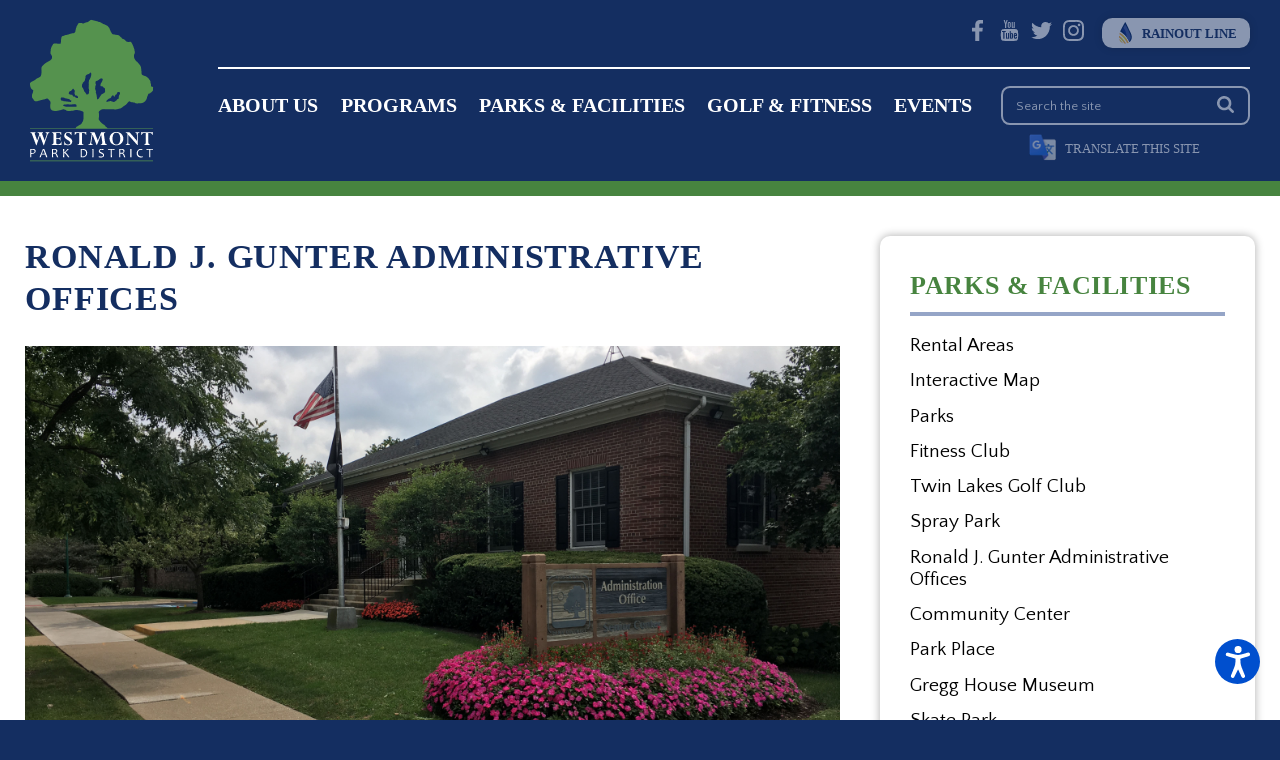

--- FILE ---
content_type: text/html; charset=UTF-8
request_url: https://www.westmontparks.org/parks-facilities/administrative-offices/
body_size: 35779
content:
<!doctype html>
<html lang="en-US">
	<head>
        <!-- settings -->
        <meta content="text/html;charset=utf-8" http-equiv="content-type" />
        <meta content="width=device-width, initial-scale=1" name="viewport" />

        <!-- SEO -->
        <title>Ronald J. Gunter Administrative Offices - Westmont Park District</title>

		<!-- WordPress -->
		<meta name='robots' content='index, follow, max-image-preview:large, max-snippet:-1, max-video-preview:-1' />

	<!-- This site is optimized with the Yoast SEO plugin v26.8 - https://yoast.com/product/yoast-seo-wordpress/ -->
	<title>Ronald J. Gunter Administrative Offices - Westmont Park District</title>
	<meta name="description" content="The Westmont Park District administrative offices also houses our Senior Center. Get contact information and directions to our administrative facility." />
	<link rel="canonical" href="https://www.westmontparks.org/parks-facilities/administrative-offices/" />
	<meta property="og:locale" content="en_US" />
	<meta property="og:type" content="article" />
	<meta property="og:title" content="Ronald J. Gunter Administrative Offices - Westmont Park District" />
	<meta property="og:description" content="The Westmont Park District administrative offices also houses our Senior Center. Get contact information and directions to our administrative facility." />
	<meta property="og:url" content="https://www.westmontparks.org/parks-facilities/administrative-offices/" />
	<meta property="og:site_name" content="Westmont Park District" />
	<meta property="article:modified_time" content="2026-01-16T16:14:33+00:00" />
	<meta property="og:image" content="https://www.westmontparks.org/wp-content/uploads/2018/08/Admin-Office.jpg" />
	<meta property="og:image:width" content="4024" />
	<meta property="og:image:height" content="2128" />
	<meta property="og:image:type" content="image/jpeg" />
	<meta name="twitter:card" content="summary_large_image" />
	<meta name="twitter:label1" content="Est. reading time" />
	<meta name="twitter:data1" content="1 minute" />
	<script type="application/ld+json" class="yoast-schema-graph">{"@context":"https://schema.org","@graph":[{"@type":"WebPage","@id":"https://www.westmontparks.org/parks-facilities/administrative-offices/","url":"https://www.westmontparks.org/parks-facilities/administrative-offices/","name":"Ronald J. Gunter Administrative Offices - Westmont Park District","isPartOf":{"@id":"https://www.westmontparks.org/#website"},"primaryImageOfPage":{"@id":"https://www.westmontparks.org/parks-facilities/administrative-offices/#primaryimage"},"image":{"@id":"https://www.westmontparks.org/parks-facilities/administrative-offices/#primaryimage"},"thumbnailUrl":"https://www.westmontparks.org/wp-content/uploads/2018/08/Admin-Office.jpg","datePublished":"2017-11-21T19:38:52+00:00","dateModified":"2026-01-16T16:14:33+00:00","description":"The Westmont Park District administrative offices also houses our Senior Center. Get contact information and directions to our administrative facility.","breadcrumb":{"@id":"https://www.westmontparks.org/parks-facilities/administrative-offices/#breadcrumb"},"inLanguage":"en-US","potentialAction":[{"@type":"ReadAction","target":["https://www.westmontparks.org/parks-facilities/administrative-offices/"]}]},{"@type":"ImageObject","inLanguage":"en-US","@id":"https://www.westmontparks.org/parks-facilities/administrative-offices/#primaryimage","url":"https://www.westmontparks.org/wp-content/uploads/2018/08/Admin-Office.jpg","contentUrl":"https://www.westmontparks.org/wp-content/uploads/2018/08/Admin-Office.jpg","width":4024,"height":2128},{"@type":"BreadcrumbList","@id":"https://www.westmontparks.org/parks-facilities/administrative-offices/#breadcrumb","itemListElement":[{"@type":"ListItem","position":1,"name":"Home","item":"https://www.westmontparks.org/"},{"@type":"ListItem","position":2,"name":"Parks &#038; Facilities","item":"https://www.westmontparks.org/parks-facilities/"},{"@type":"ListItem","position":3,"name":"Ronald J. Gunter Administrative Offices"}]},{"@type":"WebSite","@id":"https://www.westmontparks.org/#website","url":"https://www.westmontparks.org/","name":"Westmont Park District","description":"Recreation without boundaries; the fun is limitless!","potentialAction":[{"@type":"SearchAction","target":{"@type":"EntryPoint","urlTemplate":"https://www.westmontparks.org/?s={search_term_string}"},"query-input":{"@type":"PropertyValueSpecification","valueRequired":true,"valueName":"search_term_string"}}],"inLanguage":"en-US"}]}</script>
	<!-- / Yoast SEO plugin. -->


<link rel='dns-prefetch' href='//www.googletagmanager.com' />
<link rel="alternate" type="application/rss+xml" title="Westmont Park District &raquo; Feed" href="https://www.westmontparks.org/feed/" />
<link rel="alternate" type="text/calendar" title="Westmont Park District &raquo; iCal Feed" href="https://www.westmontparks.org/events/?ical=1" />
<link rel="alternate" title="oEmbed (JSON)" type="application/json+oembed" href="https://www.westmontparks.org/wp-json/oembed/1.0/embed?url=https%3A%2F%2Fwww.westmontparks.org%2Fparks-facilities%2Fadministrative-offices%2F" />
<link rel="alternate" title="oEmbed (XML)" type="text/xml+oembed" href="https://www.westmontparks.org/wp-json/oembed/1.0/embed?url=https%3A%2F%2Fwww.westmontparks.org%2Fparks-facilities%2Fadministrative-offices%2F&#038;format=xml" />
<style id='wp-img-auto-sizes-contain-inline-css' type='text/css'>
img:is([sizes=auto i],[sizes^="auto," i]){contain-intrinsic-size:3000px 1500px}
/*# sourceURL=wp-img-auto-sizes-contain-inline-css */
</style>
<link rel='preload' as='style' onload="this.rel='stylesheet'" id='twb-open-sans-css' href='https://fonts.googleapis.com/css?family=Open+Sans%3A300%2C400%2C500%2C600%2C700%2C800&#038;display=swap&#038;ver=6.9' type='text/css' media='all' />
<noscript><link rel='stylesheet' id='twb-open-sans-css' href='https://fonts.googleapis.com/css?family=Open+Sans%3A300%2C400%2C500%2C600%2C700%2C800&#038;display=swap&#038;ver=6.9' type='text/css' media='all' />
</noscript><link rel='preload' as='style' onload="this.rel='stylesheet'" id='twbbwg-global-css' href='https://www.westmontparks.org/wp-content/plugins/photo-gallery/booster/assets/css/global.css' type='text/css' media='all' />
<noscript><link rel='stylesheet' id='twbbwg-global-css' href='https://www.westmontparks.org/wp-content/plugins/photo-gallery/booster/assets/css/global.css' type='text/css' media='all' />
</noscript><link rel='preload' as='style' onload="this.rel='stylesheet'" id='tribe-events-pro-mini-calendar-block-styles-css' href='https://www.westmontparks.org/wp-content/plugins/events-calendar-pro/build/css/tribe-events-pro-mini-calendar-block.css' type='text/css' media='all' />
<noscript><link rel='stylesheet' id='tribe-events-pro-mini-calendar-block-styles-css' href='https://www.westmontparks.org/wp-content/plugins/events-calendar-pro/build/css/tribe-events-pro-mini-calendar-block.css' type='text/css' media='all' />
</noscript><link rel='preload' as='style' onload="this.rel='stylesheet'" id='dashicons-css' href='https://www.westmontparks.org/wp-includes/css/dashicons.min.css' type='text/css' media='all' />
<noscript><link rel='stylesheet' id='dashicons-css' href='https://www.westmontparks.org/wp-includes/css/dashicons.min.css' type='text/css' media='all' />
</noscript><link rel='preload' as='style' onload="this.rel='stylesheet'" id='tec-variables-skeleton-css' href='https://www.westmontparks.org/wp-content/plugins/event-tickets/common/build/css/variables-skeleton.css' type='text/css' media='all' />
<noscript><link rel='stylesheet' id='tec-variables-skeleton-css' href='https://www.westmontparks.org/wp-content/plugins/event-tickets/common/build/css/variables-skeleton.css' type='text/css' media='all' />
</noscript><link rel='preload' as='style' onload="this.rel='stylesheet'" id='tec-variables-full-css' href='https://www.westmontparks.org/wp-content/plugins/event-tickets/common/build/css/variables-full.css' type='text/css' media='all' />
<noscript><link rel='stylesheet' id='tec-variables-full-css' href='https://www.westmontparks.org/wp-content/plugins/event-tickets/common/build/css/variables-full.css' type='text/css' media='all' />
</noscript><link rel='preload' as='style' onload="this.rel='stylesheet'" id='tribe-common-skeleton-style-css' href='https://www.westmontparks.org/wp-content/plugins/event-tickets/common/build/css/common-skeleton.css' type='text/css' media='all' />
<noscript><link rel='stylesheet' id='tribe-common-skeleton-style-css' href='https://www.westmontparks.org/wp-content/plugins/event-tickets/common/build/css/common-skeleton.css' type='text/css' media='all' />
</noscript><link rel='preload' as='style' onload="this.rel='stylesheet'" id='tribe-common-full-style-css' href='https://www.westmontparks.org/wp-content/plugins/event-tickets/common/build/css/common-full.css' type='text/css' media='all' />
<noscript><link rel='stylesheet' id='tribe-common-full-style-css' href='https://www.westmontparks.org/wp-content/plugins/event-tickets/common/build/css/common-full.css' type='text/css' media='all' />
</noscript><link rel='preload' as='style' onload="this.rel='stylesheet'" id='event-tickets-tickets-css-css' href='https://www.westmontparks.org/wp-content/plugins/event-tickets/build/css/tickets.css' type='text/css' media='all' />
<noscript><link rel='stylesheet' id='event-tickets-tickets-css-css' href='https://www.westmontparks.org/wp-content/plugins/event-tickets/build/css/tickets.css' type='text/css' media='all' />
</noscript><link rel='preload' as='style' onload="this.rel='stylesheet'" id='event-tickets-tickets-rsvp-css-css' href='https://www.westmontparks.org/wp-content/plugins/event-tickets/build/css/rsvp-v1.css' type='text/css' media='all' />
<noscript><link rel='stylesheet' id='event-tickets-tickets-rsvp-css-css' href='https://www.westmontparks.org/wp-content/plugins/event-tickets/build/css/rsvp-v1.css' type='text/css' media='all' />
</noscript><link rel='preload' as='style' onload="this.rel='stylesheet'" id='wp-block-library-css' href='https://www.westmontparks.org/wp-includes/css/dist/block-library/style.min.css' type='text/css' media='all' />
<noscript><link rel='stylesheet' id='wp-block-library-css' href='https://www.westmontparks.org/wp-includes/css/dist/block-library/style.min.css' type='text/css' media='all' />
</noscript><style id='global-styles-inline-css' type='text/css'>
:root{--wp--preset--aspect-ratio--square: 1;--wp--preset--aspect-ratio--4-3: 4/3;--wp--preset--aspect-ratio--3-4: 3/4;--wp--preset--aspect-ratio--3-2: 3/2;--wp--preset--aspect-ratio--2-3: 2/3;--wp--preset--aspect-ratio--16-9: 16/9;--wp--preset--aspect-ratio--9-16: 9/16;--wp--preset--color--black: #000000;--wp--preset--color--cyan-bluish-gray: #abb8c3;--wp--preset--color--white: #ffffff;--wp--preset--color--pale-pink: #f78da7;--wp--preset--color--vivid-red: #cf2e2e;--wp--preset--color--luminous-vivid-orange: #ff6900;--wp--preset--color--luminous-vivid-amber: #fcb900;--wp--preset--color--light-green-cyan: #7bdcb5;--wp--preset--color--vivid-green-cyan: #00d084;--wp--preset--color--pale-cyan-blue: #8ed1fc;--wp--preset--color--vivid-cyan-blue: #0693e3;--wp--preset--color--vivid-purple: #9b51e0;--wp--preset--gradient--vivid-cyan-blue-to-vivid-purple: linear-gradient(135deg,rgb(6,147,227) 0%,rgb(155,81,224) 100%);--wp--preset--gradient--light-green-cyan-to-vivid-green-cyan: linear-gradient(135deg,rgb(122,220,180) 0%,rgb(0,208,130) 100%);--wp--preset--gradient--luminous-vivid-amber-to-luminous-vivid-orange: linear-gradient(135deg,rgb(252,185,0) 0%,rgb(255,105,0) 100%);--wp--preset--gradient--luminous-vivid-orange-to-vivid-red: linear-gradient(135deg,rgb(255,105,0) 0%,rgb(207,46,46) 100%);--wp--preset--gradient--very-light-gray-to-cyan-bluish-gray: linear-gradient(135deg,rgb(238,238,238) 0%,rgb(169,184,195) 100%);--wp--preset--gradient--cool-to-warm-spectrum: linear-gradient(135deg,rgb(74,234,220) 0%,rgb(151,120,209) 20%,rgb(207,42,186) 40%,rgb(238,44,130) 60%,rgb(251,105,98) 80%,rgb(254,248,76) 100%);--wp--preset--gradient--blush-light-purple: linear-gradient(135deg,rgb(255,206,236) 0%,rgb(152,150,240) 100%);--wp--preset--gradient--blush-bordeaux: linear-gradient(135deg,rgb(254,205,165) 0%,rgb(254,45,45) 50%,rgb(107,0,62) 100%);--wp--preset--gradient--luminous-dusk: linear-gradient(135deg,rgb(255,203,112) 0%,rgb(199,81,192) 50%,rgb(65,88,208) 100%);--wp--preset--gradient--pale-ocean: linear-gradient(135deg,rgb(255,245,203) 0%,rgb(182,227,212) 50%,rgb(51,167,181) 100%);--wp--preset--gradient--electric-grass: linear-gradient(135deg,rgb(202,248,128) 0%,rgb(113,206,126) 100%);--wp--preset--gradient--midnight: linear-gradient(135deg,rgb(2,3,129) 0%,rgb(40,116,252) 100%);--wp--preset--font-size--small: 13px;--wp--preset--font-size--medium: 20px;--wp--preset--font-size--large: 36px;--wp--preset--font-size--x-large: 42px;--wp--preset--spacing--20: 0.44rem;--wp--preset--spacing--30: 0.67rem;--wp--preset--spacing--40: 1rem;--wp--preset--spacing--50: 1.5rem;--wp--preset--spacing--60: 2.25rem;--wp--preset--spacing--70: 3.38rem;--wp--preset--spacing--80: 5.06rem;--wp--preset--shadow--natural: 6px 6px 9px rgba(0, 0, 0, 0.2);--wp--preset--shadow--deep: 12px 12px 50px rgba(0, 0, 0, 0.4);--wp--preset--shadow--sharp: 6px 6px 0px rgba(0, 0, 0, 0.2);--wp--preset--shadow--outlined: 6px 6px 0px -3px rgb(255, 255, 255), 6px 6px rgb(0, 0, 0);--wp--preset--shadow--crisp: 6px 6px 0px rgb(0, 0, 0);}:where(.is-layout-flex){gap: 0.5em;}:where(.is-layout-grid){gap: 0.5em;}body .is-layout-flex{display: flex;}.is-layout-flex{flex-wrap: wrap;align-items: center;}.is-layout-flex > :is(*, div){margin: 0;}body .is-layout-grid{display: grid;}.is-layout-grid > :is(*, div){margin: 0;}:where(.wp-block-columns.is-layout-flex){gap: 2em;}:where(.wp-block-columns.is-layout-grid){gap: 2em;}:where(.wp-block-post-template.is-layout-flex){gap: 1.25em;}:where(.wp-block-post-template.is-layout-grid){gap: 1.25em;}.has-black-color{color: var(--wp--preset--color--black) !important;}.has-cyan-bluish-gray-color{color: var(--wp--preset--color--cyan-bluish-gray) !important;}.has-white-color{color: var(--wp--preset--color--white) !important;}.has-pale-pink-color{color: var(--wp--preset--color--pale-pink) !important;}.has-vivid-red-color{color: var(--wp--preset--color--vivid-red) !important;}.has-luminous-vivid-orange-color{color: var(--wp--preset--color--luminous-vivid-orange) !important;}.has-luminous-vivid-amber-color{color: var(--wp--preset--color--luminous-vivid-amber) !important;}.has-light-green-cyan-color{color: var(--wp--preset--color--light-green-cyan) !important;}.has-vivid-green-cyan-color{color: var(--wp--preset--color--vivid-green-cyan) !important;}.has-pale-cyan-blue-color{color: var(--wp--preset--color--pale-cyan-blue) !important;}.has-vivid-cyan-blue-color{color: var(--wp--preset--color--vivid-cyan-blue) !important;}.has-vivid-purple-color{color: var(--wp--preset--color--vivid-purple) !important;}.has-black-background-color{background-color: var(--wp--preset--color--black) !important;}.has-cyan-bluish-gray-background-color{background-color: var(--wp--preset--color--cyan-bluish-gray) !important;}.has-white-background-color{background-color: var(--wp--preset--color--white) !important;}.has-pale-pink-background-color{background-color: var(--wp--preset--color--pale-pink) !important;}.has-vivid-red-background-color{background-color: var(--wp--preset--color--vivid-red) !important;}.has-luminous-vivid-orange-background-color{background-color: var(--wp--preset--color--luminous-vivid-orange) !important;}.has-luminous-vivid-amber-background-color{background-color: var(--wp--preset--color--luminous-vivid-amber) !important;}.has-light-green-cyan-background-color{background-color: var(--wp--preset--color--light-green-cyan) !important;}.has-vivid-green-cyan-background-color{background-color: var(--wp--preset--color--vivid-green-cyan) !important;}.has-pale-cyan-blue-background-color{background-color: var(--wp--preset--color--pale-cyan-blue) !important;}.has-vivid-cyan-blue-background-color{background-color: var(--wp--preset--color--vivid-cyan-blue) !important;}.has-vivid-purple-background-color{background-color: var(--wp--preset--color--vivid-purple) !important;}.has-black-border-color{border-color: var(--wp--preset--color--black) !important;}.has-cyan-bluish-gray-border-color{border-color: var(--wp--preset--color--cyan-bluish-gray) !important;}.has-white-border-color{border-color: var(--wp--preset--color--white) !important;}.has-pale-pink-border-color{border-color: var(--wp--preset--color--pale-pink) !important;}.has-vivid-red-border-color{border-color: var(--wp--preset--color--vivid-red) !important;}.has-luminous-vivid-orange-border-color{border-color: var(--wp--preset--color--luminous-vivid-orange) !important;}.has-luminous-vivid-amber-border-color{border-color: var(--wp--preset--color--luminous-vivid-amber) !important;}.has-light-green-cyan-border-color{border-color: var(--wp--preset--color--light-green-cyan) !important;}.has-vivid-green-cyan-border-color{border-color: var(--wp--preset--color--vivid-green-cyan) !important;}.has-pale-cyan-blue-border-color{border-color: var(--wp--preset--color--pale-cyan-blue) !important;}.has-vivid-cyan-blue-border-color{border-color: var(--wp--preset--color--vivid-cyan-blue) !important;}.has-vivid-purple-border-color{border-color: var(--wp--preset--color--vivid-purple) !important;}.has-vivid-cyan-blue-to-vivid-purple-gradient-background{background: var(--wp--preset--gradient--vivid-cyan-blue-to-vivid-purple) !important;}.has-light-green-cyan-to-vivid-green-cyan-gradient-background{background: var(--wp--preset--gradient--light-green-cyan-to-vivid-green-cyan) !important;}.has-luminous-vivid-amber-to-luminous-vivid-orange-gradient-background{background: var(--wp--preset--gradient--luminous-vivid-amber-to-luminous-vivid-orange) !important;}.has-luminous-vivid-orange-to-vivid-red-gradient-background{background: var(--wp--preset--gradient--luminous-vivid-orange-to-vivid-red) !important;}.has-very-light-gray-to-cyan-bluish-gray-gradient-background{background: var(--wp--preset--gradient--very-light-gray-to-cyan-bluish-gray) !important;}.has-cool-to-warm-spectrum-gradient-background{background: var(--wp--preset--gradient--cool-to-warm-spectrum) !important;}.has-blush-light-purple-gradient-background{background: var(--wp--preset--gradient--blush-light-purple) !important;}.has-blush-bordeaux-gradient-background{background: var(--wp--preset--gradient--blush-bordeaux) !important;}.has-luminous-dusk-gradient-background{background: var(--wp--preset--gradient--luminous-dusk) !important;}.has-pale-ocean-gradient-background{background: var(--wp--preset--gradient--pale-ocean) !important;}.has-electric-grass-gradient-background{background: var(--wp--preset--gradient--electric-grass) !important;}.has-midnight-gradient-background{background: var(--wp--preset--gradient--midnight) !important;}.has-small-font-size{font-size: var(--wp--preset--font-size--small) !important;}.has-medium-font-size{font-size: var(--wp--preset--font-size--medium) !important;}.has-large-font-size{font-size: var(--wp--preset--font-size--large) !important;}.has-x-large-font-size{font-size: var(--wp--preset--font-size--x-large) !important;}
/*# sourceURL=global-styles-inline-css */
</style>

<style id='classic-theme-styles-inline-css' type='text/css'>
/*! This file is auto-generated */
.wp-block-button__link{color:#fff;background-color:#32373c;border-radius:9999px;box-shadow:none;text-decoration:none;padding:calc(.667em + 2px) calc(1.333em + 2px);font-size:1.125em}.wp-block-file__button{background:#32373c;color:#fff;text-decoration:none}
/*# sourceURL=/wp-includes/css/classic-themes.min.css */
</style>
<style id='dominant-color-styles-inline-css' type='text/css'>
img[data-dominant-color]:not(.has-transparency) { background-color: var(--dominant-color); }
/*# sourceURL=dominant-color-styles-inline-css */
</style>
<link rel='preload' as='style' onload="this.rel='stylesheet'" id='bwg_fonts-css' href='https://www.westmontparks.org/wp-content/plugins/photo-gallery/css/bwg-fonts/fonts.css' type='text/css' media='all' />
<noscript><link rel='stylesheet' id='bwg_fonts-css' href='https://www.westmontparks.org/wp-content/plugins/photo-gallery/css/bwg-fonts/fonts.css' type='text/css' media='all' />
</noscript><link rel='preload' as='style' onload="this.rel='stylesheet'" id='sumoselect-css' href='https://www.westmontparks.org/wp-content/plugins/photo-gallery/css/sumoselect.min.css' type='text/css' media='all' />
<noscript><link rel='stylesheet' id='sumoselect-css' href='https://www.westmontparks.org/wp-content/plugins/photo-gallery/css/sumoselect.min.css' type='text/css' media='all' />
</noscript><link rel='preload' as='style' onload="this.rel='stylesheet'" id='mCustomScrollbar-css' href='https://www.westmontparks.org/wp-content/plugins/photo-gallery/css/jquery.mCustomScrollbar.min.css' type='text/css' media='all' />
<noscript><link rel='stylesheet' id='mCustomScrollbar-css' href='https://www.westmontparks.org/wp-content/plugins/photo-gallery/css/jquery.mCustomScrollbar.min.css' type='text/css' media='all' />
</noscript><link rel='preload' as='style' onload="this.rel='stylesheet'" id='bwg_googlefonts-css' href='https://fonts.googleapis.com/css?family=Ubuntu&#038;subset=greek,latin,greek-ext,vietnamese,cyrillic-ext,latin-ext,cyrillic' type='text/css' media='all' />
<noscript><link rel='stylesheet' id='bwg_googlefonts-css' href='https://fonts.googleapis.com/css?family=Ubuntu&#038;subset=greek,latin,greek-ext,vietnamese,cyrillic-ext,latin-ext,cyrillic' type='text/css' media='all' />
</noscript><link rel='preload' as='style' onload="this.rel='stylesheet'" id='bwg_frontend-css' href='https://www.westmontparks.org/wp-content/plugins/photo-gallery/css/styles.min.css' type='text/css' media='all' />
<noscript><link rel='stylesheet' id='bwg_frontend-css' href='https://www.westmontparks.org/wp-content/plugins/photo-gallery/css/styles.min.css' type='text/css' media='all' />
</noscript><style id='plvt-view-transitions-inline-css' type='text/css'>
@view-transition { navigation: auto; }
@media (prefers-reduced-motion: no-preference) {::view-transition-group(*) { animation-duration: 0.4s; }}
/*# sourceURL=plvt-view-transitions-inline-css */
</style>
<link rel='preload' as='style' onload="this.rel='stylesheet'" id='wp-job-manager-job-listings-css' href='https://www.westmontparks.org/wp-content/plugins/wp-job-manager/assets/dist/css/job-listings.css' type='text/css' media='all' />
<noscript><link rel='stylesheet' id='wp-job-manager-job-listings-css' href='https://www.westmontparks.org/wp-content/plugins/wp-job-manager/assets/dist/css/job-listings.css' type='text/css' media='all' />
</noscript><link rel='preload' as='style' onload="this.rel='stylesheet'" id='event-tickets-rsvp-css' href='https://www.westmontparks.org/wp-content/plugins/event-tickets/build/css/rsvp.css' type='text/css' media='all' />
<noscript><link rel='stylesheet' id='event-tickets-rsvp-css' href='https://www.westmontparks.org/wp-content/plugins/event-tickets/build/css/rsvp.css' type='text/css' media='all' />
</noscript><script type="text/javascript" id="web-worker-offloading-js-before">
/* <![CDATA[ */
window.partytown = {...(window.partytown || {}), ...{"lib":"\/wp-content\/plugins\/web-worker-offloading\/build\/","globalFns":["gtag","wp_has_consent"],"forward":["dataLayer.push","gtag"],"mainWindowAccessors":["_googlesitekitConsentCategoryMap","_googlesitekitConsents","wp_consent_type","wp_fallback_consent_type","wp_has_consent","waitfor_consent_hook"]}};
//# sourceURL=web-worker-offloading-js-before
/* ]]> */
</script>
<script type="text/javascript" id="web-worker-offloading-js-after">
/* <![CDATA[ */
/* Partytown 0.10.2-dev1727590485751 - MIT builder.io */
const t={preserveBehavior:!1},e=e=>{if("string"==typeof e)return[e,t];const[n,r=t]=e;return[n,{...t,...r}]},n=Object.freeze((()=>{const t=new Set;let e=[];do{Object.getOwnPropertyNames(e).forEach((n=>{"function"==typeof e[n]&&t.add(n)}))}while((e=Object.getPrototypeOf(e))!==Object.prototype);return Array.from(t)})());!function(t,r,o,i,a,s,c,d,l,p,u=t,f){function h(){f||(f=1,"/"==(c=(s.lib||"/~partytown/")+(s.debug?"debug/":""))[0]&&(l=r.querySelectorAll('script[type="text/partytown"]'),i!=t?i.dispatchEvent(new CustomEvent("pt1",{detail:t})):(d=setTimeout(v,999999999),r.addEventListener("pt0",w),a?y(1):o.serviceWorker?o.serviceWorker.register(c+(s.swPath||"partytown-sw.js"),{scope:c}).then((function(t){t.active?y():t.installing&&t.installing.addEventListener("statechange",(function(t){"activated"==t.target.state&&y()}))}),console.error):v())))}function y(e){p=r.createElement(e?"script":"iframe"),t._pttab=Date.now(),e||(p.style.display="block",p.style.width="0",p.style.height="0",p.style.border="0",p.style.visibility="hidden",p.setAttribute("aria-hidden",!0)),p.src=c+"partytown-"+(e?"atomics.js?v=0.10.2-dev1727590485751":"sandbox-sw.html?"+t._pttab),r.querySelector(s.sandboxParent||"body").appendChild(p)}function v(n,o){for(w(),i==t&&(s.forward||[]).map((function(n){const[r]=e(n);delete t[r.split(".")[0]]})),n=0;n<l.length;n++)(o=r.createElement("script")).innerHTML=l[n].innerHTML,o.nonce=s.nonce,r.head.appendChild(o);p&&p.parentNode.removeChild(p)}function w(){clearTimeout(d)}s=t.partytown||{},i==t&&(s.forward||[]).map((function(r){const[o,{preserveBehavior:i}]=e(r);u=t,o.split(".").map((function(e,r,o){var a;u=u[o[r]]=r+1<o.length?u[o[r]]||(a=o[r+1],n.includes(a)?[]:{}):(()=>{let e=null;if(i){const{methodOrProperty:n,thisObject:r}=((t,e)=>{let n=t;for(let t=0;t<e.length-1;t+=1)n=n[e[t]];return{thisObject:n,methodOrProperty:e.length>0?n[e[e.length-1]]:void 0}})(t,o);"function"==typeof n&&(e=(...t)=>n.apply(r,...t))}return function(){let n;return e&&(n=e(arguments)),(t._ptf=t._ptf||[]).push(o,arguments),n}})()}))})),"complete"==r.readyState?h():(t.addEventListener("DOMContentLoaded",h),t.addEventListener("load",h))}(window,document,navigator,top,window.crossOriginIsolated);
//# sourceURL=web-worker-offloading-js-after
/* ]]> */
</script>
<script type="text/javascript" src="https://www.westmontparks.org/wp-includes/js/jquery/jquery.min.js" id="jquery-core-js"></script>
<script type="text/javascript" src="https://www.westmontparks.org/wp-includes/js/jquery/jquery-migrate.min.js" id="jquery-migrate-js"></script>
<script type="text/javascript" id="file_uploads_nfpluginsettings-js-extra">
/* <![CDATA[ */
var params = {"clearLogRestUrl":"https://www.westmontparks.org/wp-json/nf-file-uploads/debug-log/delete-all","clearLogButtonId":"file_uploads_clear_debug_logger","downloadLogRestUrl":"https://www.westmontparks.org/wp-json/nf-file-uploads/debug-log/get-all","downloadLogButtonId":"file_uploads_download_debug_logger"};
//# sourceURL=file_uploads_nfpluginsettings-js-extra
/* ]]> */
</script>
<script type="text/javascript" src="https://www.westmontparks.org/wp-content/plugins/ninja-forms-uploads/assets/js/nfpluginsettings.js" id="file_uploads_nfpluginsettings-js"></script>
<script type="text/javascript" src="https://www.westmontparks.org/wp-content/plugins/photo-gallery/booster/assets/js/circle-progress.js" id="twbbwg-circle-js"></script>
<script type="text/javascript" id="twbbwg-global-js-extra">
/* <![CDATA[ */
var twb = {"nonce":"a8c1ad4605","ajax_url":"https://www.westmontparks.org/wp-admin/admin-ajax.php","plugin_url":"https://www.westmontparks.org/wp-content/plugins/photo-gallery/booster","href":"https://www.westmontparks.org/wp-admin/admin.php?page=twbbwg_photo-gallery"};
var twb = {"nonce":"a8c1ad4605","ajax_url":"https://www.westmontparks.org/wp-admin/admin-ajax.php","plugin_url":"https://www.westmontparks.org/wp-content/plugins/photo-gallery/booster","href":"https://www.westmontparks.org/wp-admin/admin.php?page=twbbwg_photo-gallery"};
//# sourceURL=twbbwg-global-js-extra
/* ]]> */
</script>
<script type="text/javascript" src="https://www.westmontparks.org/wp-content/plugins/photo-gallery/booster/assets/js/global.js" id="twbbwg-global-js"></script>
<script type="text/javascript" src="https://www.westmontparks.org/wp-content/plugins/font-awesome-5-pro-for-wp/assets/fontawesome-all.min.js" id="font-awesome-all-js"></script>
<script type="text/javascript" src="https://www.westmontparks.org/wp-content/plugins/photo-gallery/js/jquery.sumoselect.min.js" id="sumoselect-js"></script>
<script type="text/javascript" src="https://www.westmontparks.org/wp-content/plugins/photo-gallery/js/tocca.min.js" id="bwg_mobile-js"></script>
<script type="text/javascript" src="https://www.westmontparks.org/wp-content/plugins/photo-gallery/js/jquery.mCustomScrollbar.concat.min.js" id="mCustomScrollbar-js"></script>
<script type="text/javascript" src="https://www.westmontparks.org/wp-content/plugins/photo-gallery/js/jquery.fullscreen.min.js" id="jquery-fullscreen-js"></script>
<script type="text/javascript" id="bwg_frontend-js-extra">
/* <![CDATA[ */
var bwg_objectsL10n = {"bwg_field_required":"field is required.","bwg_mail_validation":"This is not a valid email address.","bwg_search_result":"There are no images matching your search.","bwg_select_tag":"Select Tag","bwg_order_by":"Order By","bwg_search":"Search","bwg_show_ecommerce":"Show Ecommerce","bwg_hide_ecommerce":"Hide Ecommerce","bwg_show_comments":"Show Comments","bwg_hide_comments":"Hide Comments","bwg_restore":"Restore","bwg_maximize":"Maximize","bwg_fullscreen":"Fullscreen","bwg_exit_fullscreen":"Exit Fullscreen","bwg_search_tag":"SEARCH...","bwg_tag_no_match":"No tags found","bwg_all_tags_selected":"All tags selected","bwg_tags_selected":"tags selected","play":"Play","pause":"Pause","is_pro":"","bwg_play":"Play","bwg_pause":"Pause","bwg_hide_info":"Hide info","bwg_show_info":"Show info","bwg_hide_rating":"Hide rating","bwg_show_rating":"Show rating","ok":"Ok","cancel":"Cancel","select_all":"Select all","lazy_load":"0","lazy_loader":"https://www.westmontparks.org/wp-content/plugins/photo-gallery/images/ajax_loader.png","front_ajax":"0","bwg_tag_see_all":"see all tags","bwg_tag_see_less":"see less tags"};
//# sourceURL=bwg_frontend-js-extra
/* ]]> */
</script>
<script type="text/javascript" src="https://www.westmontparks.org/wp-content/plugins/photo-gallery/js/scripts.min.js" id="bwg_frontend-js"></script>
<script type="text/javascript" id="plvt-view-transitions-js-after">
/* <![CDATA[ */
window.plvtInitViewTransitions=n=>{if(!window.navigation||!("CSSViewTransitionRule"in window))return void window.console.warn("View transitions not loaded as the browser is lacking support.");const t=(t,o,i)=>{const e=n.animations||{};return[...e[t].useGlobalTransitionNames?Object.entries(n.globalTransitionNames||{}).map((([n,t])=>[o.querySelector(n),t])):[],...e[t].usePostTransitionNames&&i?Object.entries(n.postTransitionNames||{}).map((([n,t])=>[i.querySelector(n),t])):[]]},o=async(n,t)=>{for(const[t,o]of n)t&&(t.style.viewTransitionName=o);await t;for(const[t]of n)t&&(t.style.viewTransitionName="")},i=()=>n.postSelector?document.querySelector(n.postSelector):null,e=t=>{if(!n.postSelector)return null;const o=(i=n.postSelector,e='a[href="'+t+'"]',i.split(",").map((n=>n.trim()+" "+e)).join(","));var i,e;const s=document.querySelector(o);return s?s.closest(n.postSelector):null};window.addEventListener("pageswap",(n=>{if(n.viewTransition){const s="default";let a;n.viewTransition.types.add(s),document.body.classList.contains("single")?a=t(s,document.body,i()):(document.body.classList.contains("home")||document.body.classList.contains("blog")||document.body.classList.contains("archive"))&&(a=t(s,document.body,e(n.activation.entry.url))),a&&o(a,n.viewTransition.finished)}})),window.addEventListener("pagereveal",(n=>{if(n.viewTransition){const s="default";let a;n.viewTransition.types.add(s),document.body.classList.contains("single")?a=t(s,document.body,i()):(document.body.classList.contains("home")||document.body.classList.contains("archive"))&&(a=t(s,document.body,window.navigation.activation.from?e(window.navigation.activation.from.url):null)),a&&o(a,n.viewTransition.ready)}}))};
plvtInitViewTransitions( {"postSelector":".wp-block-post.post, article.post, body.single main","globalTransitionNames":{"header":"header","main":"main"},"postTransitionNames":{".wp-block-post-title, .entry-title":"post-title",".wp-post-image":"post-thumbnail",".wp-block-post-content, .entry-content":"post-content"},"animations":{"default":{"useGlobalTransitionNames":true,"usePostTransitionNames":true}}} )
//# sourceURL=plvt-view-transitions-js-after
/* ]]> */
</script>

<!-- Google tag (gtag.js) snippet added by Site Kit -->
<!-- Google Analytics snippet added by Site Kit -->
<script type="text/partytown" src="https://www.googletagmanager.com/gtag/js?id=GT-WFFK7W6" id="google_gtagjs-js" async></script>
<script type="text/partytown" id="google_gtagjs-js-after">
/* <![CDATA[ */
window.dataLayer = window.dataLayer || [];function gtag(){dataLayer.push(arguments);}
gtag("set","linker",{"domains":["www.westmontparks.org"]});
gtag("js", new Date());
gtag("set", "developer_id.dZTNiMT", true);
gtag("config", "GT-WFFK7W6");
//# sourceURL=google_gtagjs-js-after
/* ]]> */
</script>
<link rel="https://api.w.org/" href="https://www.westmontparks.org/wp-json/" /><link rel="alternate" title="JSON" type="application/json" href="https://www.westmontparks.org/wp-json/wp/v2/pages/481" /><link rel="EditURI" type="application/rsd+xml" title="RSD" href="https://www.westmontparks.org/xmlrpc.php?rsd" />
<meta name="generator" content="WordPress 6.9" />
<link rel='shortlink' href='https://www.westmontparks.org/?p=481' />
<meta name="generator" content="auto-sizes 1.7.0">
<meta name="generator" content="dominant-color-images 1.2.0">
<meta name="generator" content="Site Kit by Google 1.171.0" /><meta name="generator" content="performance-lab 4.0.1; plugins: auto-sizes, dominant-color-images, embed-optimizer, image-prioritizer, performant-translations, nocache-bfcache, speculation-rules, view-transitions, web-worker-offloading">
<meta name="generator" content="performant-translations 1.2.0">
<link type="text/css" href="https://www.westmontparks.org/wp-content/plugins/screenreader/libraries/controller/css/accessible.css" rel="stylesheet" charset="utf-8"/><script type="text/javascript" src="https://www.westmontparks.org/wp-content/plugins/screenreader/languages/en-GB.js" charset="utf-8"></script><script type="text/javascript" src="https://www.westmontparks.org/wp-content/plugins/screenreader/libraries/tts/soundmanager/soundmanager2.js" charset="utf-8"></script><script type="text/javascript" src="https://www.westmontparks.org/wp-content/plugins/screenreader/libraries/tts/tts.js" charset="utf-8" defer="defer"></script><script type="text/javascript" src="https://www.westmontparks.org/wp-content/plugins/screenreader/libraries/controller/controller.js" charset="utf-8" defer="defer"></script><script type="text/javascript" src="https://www.westmontparks.org/wp-content/plugins/screenreader/libraries/tts/responsivevoice.js" charset="utf-8" defer="defer"></script><style type='text/css'>#accessibility-links #text_plugin{width:80px;}</style>
	<script type="text/javascript">

		window.soundManager.url = 'https://www.westmontparks.org/wp-content/plugins/screenreader/libraries/tts/soundmanager/swf/';

		window.soundManager.debugMode = false;

		window.soundManager.defaultOptions.volume = 80;



		var screenReaderConfigOptions = {	baseURI: 'https://www.westmontparks.org/wp-content/plugins/screenreader/',

											token: '0bf2ca44e3242422ce18542848e0626e',

											langCode: 'en',

											chunkLength: 300,
											gtranslateIntegration: 0,
											readElementsHovering: 0,
											elementsHoveringSelector: 'p',
											screenReaderVolume: '80',
											screenReaderVoiceSpeed: 'normal',

											position: 'bottomright',

											scrolling: 'fixed',

											targetAppendto: 'html',

											targetAppendMode: 'bottom',

											preload: 1,
											autoBackgroundColor: 1,

											readPage: 1,

											readChildNodes: 1,

											ieHighContrast: 1,

											ieHighContrastAdvanced: 1,
											selectedStorage: 'session',
											selectMainpageareaText: 0,

											excludeScripts: 1,

											readImages: 0,

											readImagesAttribute: 'alt',

											readImagesOrdering: 'before',
											readImagesHovering: 0,

											mainpageSelector: '*[name*=main], *[class*=main], *[id*=main]',

											showlabel: 1,
											labeltext: 'Screen Reader',
											screenreaderIcon: 'audio',

											screenreader: 1,

											highcontrast: 1,

											highcontrastAlternate: 1,

											colorHue: 180,

											colorBrightness: 6,
											rootTarget: 0,
											dyslexicFont: 0,
											grayHues: 0,
											spacingSize: 0,
											spacingSizeMin: 0,
											spacingSizeMax: 10,
											bigCursor: 0,
											readingGuides: 0,
											readability: 0,
											readabilitySelector: '#main,article',
											hideImages: 0,
											fontsizeMinimizedToolbar: 0,
											hoverMinimizedToolbar: 0,

											fontsize: 1,

											fontsizeDefault: 100,

											fontsizeMin: 50,

											fontsizeMax: 200,

											fontsizeSelector: '',

											fontSizeHeadersIncrement: 20,

											toolbarBgcolor: '#EEE',

											template: 'accessible.css',
											templateOrientation: 'vertical',

											accesskey_play: 'P',

											accesskey_pause: 'E',

											accesskey_stop: 'S',

											accesskey_increase: 'O',

											accesskey_decrease: 'U',

											accesskey_reset: 'R',

											accesskey_highcontrast: 'H',

											accesskey_highcontrast2: 'J',

											accesskey_highcontrast3: 'K',
											accesskey_dyslexic: 'D',
											accesskey_grayhues: 'G',
											accesskey_spacingsize_increase: 'M',
											accesskey_spacingsize_decrease: 'N',
											accesskey_bigcursor: 'W',
											accesskey_reading_guides: 'V',
											accesskey_readability: 'Q',
											accesskey_hideimages: 'F',
											accesskey_skiptocontents: 'C',
											accesskey_minimized: 'L',
											volume_accesskeys: 1,
											accesskey_increase_volume: '+',
											accesskey_decrease_volume: '-',
											readerEngine: 'proxy_responsive',
											useMobileReaderEngine: 0,
											mobileReaderEngine: 'proxy_responsive',
											proxyResponsiveApikey: 'YkiNlVQr',

											hideOnMobile: 0,
											useMinimizedToolbar: 1,
											statusMinimizedToolbar: 'closed',
											minimizedToolbarOnlyMobile: 0,
											showSkipToContents: 0,
											skipToContentsSelector: '',
											removeLinksTarget: 0,
											resetButtonBehavior: 'fontsize'

										};

	</script>
<meta name="generator" content="view-transitions 1.1.2">
<meta name="generator" content="web-worker-offloading 0.2.0">
<meta name="et-api-version" content="v1"><meta name="et-api-origin" content="https://www.westmontparks.org"><link rel="https://theeventscalendar.com/" href="https://www.westmontparks.org/wp-json/tribe/tickets/v1/" /><meta name="tec-api-version" content="v1"><meta name="tec-api-origin" content="https://www.westmontparks.org"><link rel="alternate" href="https://www.westmontparks.org/wp-json/tribe/events/v1/" /><meta name="generator" content="speculation-rules 1.6.0">
<meta data-od-replaced-content="optimization-detective 1.0.0-beta4" name="generator" content="optimization-detective 1.0.0-beta4; url_metric_groups={0:populated, 480:empty, 600:empty, 782:populated}">
<meta name="generator" content="embed-optimizer 1.0.0-beta3">
<meta name="generator" content="image-prioritizer 1.0.0-beta3">

        <!-- Android -->
        <link href="https://www.westmontparks.org/wp-content/themes/westmont-park-district/assets/media/logo-favicon.png" rel="shortcut icon" />
        <meta name="theme-color" content="#142E61">

        <!-- iOS -->
        <link href="https://www.westmontparks.org/wp-content/themes/westmont-park-district/assets/media/logo-ios.png" rel="apple-touch-icon" />
        <meta name="apple-mobile-web-app-status-bar-style" content="#142E61">

        <!-- Windows -->
        <meta content="no" name="msapplication-tap-highlight" />
        <meta name="msapplication-navbutton-color" content="#142E61">
        <meta content="#142E61" name="msapplication-TileColor" />
        <meta content="Westmont Park District" name="application-name" />
        <meta content="https://www.westmontparks.org/wp-content/themes/westmont-park-district/assets/media/logo-windows-tiny.png" name="msapplication-square70x70logo" />
        <meta content="https://www.westmontparks.org/wp-content/themes/westmont-park-district/assets/media/logo-windows-square.png" name="msapplication-square150x150logo" />
        <meta content="https://www.westmontparks.org/wp-content/themes/westmont-park-district/assets/media/logo-windows-large.png" name="msapplication-square310x310logo" />
        <meta content="frequency=30;polling-uri=http://notifications.buildmypinnedsite.com/?feed=https://www.westmontparks.org/feed//&id=1;polling-uri2=http://notifications.buildmypinnedsite.com/?feed=https://www.westmontparks.org/feed/&id=2;polling-uri3=http://notifications.buildmypinnedsite.com/?feed=https://www.westmontparks.org/feed/&id=3;polling-uri4=http://notifications.buildmypinnedsite.com/?feed=https://www.westmontparks.org/feed/&id=4;polling-uri5=http://notifications.buildmypinnedsite.com/?feed=https://www.westmontparks.org/feed/&id=5; cycle=1" name="msapplication-notification" />

        <!-- styles -->
        
        
            <link href="https://www.westmontparks.org/wp-content/themes/westmont-park-district/assets/styles/modern.css" rel="stylesheet" />

                            <link href="https://fonts.googleapis.com/css?family=Quattrocento+Sans:400,400i,700,700i" rel="stylesheet" />
                <link href="https://www.westmontparks.org/wp-content/themes/westmont-park-district/assets/styles/print.css" rel="stylesheet" media="print" />
            
        
        <noscript>
            <style>._js {display: none !important;}</style>
        </noscript>

        <!-- fallback -->
		<!--[if lte IE 9]>
		<link href="https://www.westmontparks.org/wp-content/themes/westmont-park-district/assets/styles/legacy.css" rel="stylesheet" />
        <script src="https://www.westmontparks.org/wp-content/themes/westmont-park-district/assets/scripts/legacy.js"></script>
		<![endif]-->

        <script type="text/javascript">
            if ("serviceWorker" in navigator) {
                navigator.serviceWorker.getRegistrations().then(function(registrations) {
                    for (let registration of registrations) {
                        registration.unregister()
                    }
                });
            }
        </script>

        <!-- PWA -->
        <link href="https://www.westmontparks.org/wp-content/themes/westmont-park-district/manifest.json" rel="manifest" />

        	<link rel='preload' as='style' onload="this.rel='stylesheet'" id='nf-display-css' href='https://www.westmontparks.org/wp-content/plugins/ninja-forms/assets/css/display-structure.css' type='text/css' media='all' />
<noscript><link rel='stylesheet' id='nf-display-css' href='https://www.westmontparks.org/wp-content/plugins/ninja-forms/assets/css/display-structure.css' type='text/css' media='all' />
</noscript><link rel='preload' as='style' onload="this.rel='stylesheet'" id='nf-layout-front-end-css' href='https://www.westmontparks.org/wp-content/plugins/ninja-forms-style/layouts/assets/css/display-structure.css' type='text/css' media='all' />
<noscript><link rel='stylesheet' id='nf-layout-front-end-css' href='https://www.westmontparks.org/wp-content/plugins/ninja-forms-style/layouts/assets/css/display-structure.css' type='text/css' media='all' />
</noscript></head>
    <body class="wp-singular page-template-default page page-id-481 page-child parent-pageid-412 wp-theme-westmont-park-district tribe-no-js tec-no-tickets-on-recurring tec-no-rsvp-on-recurring westmont-park-district-theme-uri-repository-author-jacob-bearce-weblinx-inc-author-uri-https-www-weblinxinc-com-description-a-brand-new-wordpress-theme-built-just-for-westmont-park-distri tribe-theme-westmont-park-district">
        <div id="google_translate_element" style="display:none !important;"></div>
        <div style="display:none;"><svg xmlns="http://www.w3.org/2000/svg"><defs><symbol id="angle-down" viewBox="0 0 32 32"><title>Angle Down</title><path fill="currentColor" d="M32 9.3c0 .3-.1.5-.3.7l-15 15c-.2.2-.5.3-.7.3-.3 0-.5-.1-.7-.3L.3 10.1c-.2-.2-.3-.5-.3-.8 0-.3.1-.5.3-.7L1.9 7c.2-.2.5-.3.7-.3.3 0 .5.1.7.3L16 19.6 28.6 7c.2-.2.5-.3.7-.3.3 0 .5.1.7.3l1.6 1.6c.3.2.4.5.4.7z"/></symbol><symbol id="book" viewBox="0 0 32 32"><title>Book</title><path fill="currentColor" d="M6.5 22V6.5c5.3-2.7 9.1 2.6 9.1 2.6v15.5c.1 0-3.8-5.3-9.1-2.6zm3-.1c-.9 0-1.8.2-2.7.7l-.9.4V6.1l.3-.2c.4-.2.8-.3 1.2-.4-1.3-.3-2.8-.5-4.3-.4v19.3s4.8-1 11.6 0c-.8-.8-2.7-2.5-5.2-2.5zM3.3 25l-.8.2V5.8c-.8 0-1.6-.1-2.5 0V27s3.5-1.7 12-2.2c-1.2-.1-2.3-.2-3.5-.2-3.2 0-5.2.4-5.2.4zm13-.4V9.1s3.9-5.3 9.1-2.6V22c-5.2-2.7-9.1 2.6-9.1 2.6zm1-.2c6.8-1.1 11.6 0 11.6 0V5.1c-1.5 0-2.9.1-4.2.4.4.1.7.3 1.1.5l.3.2V23l-.9-.5c-.9-.5-1.8-.7-2.7-.7-2.5.1-4.4 1.8-5.2 2.6zm6.1.2c-1.1 0-2.3.1-3.5.2 8.5.5 12 2.2 12 2.2V5.7h-2.5V25.1l-.7-.1s-2-.4-5.3-.4z"/></symbol><symbol id="calendar" viewBox="0 0 32 32"><title>Calendar</title><path fill="currentColor" d="M32 24.9l-.2-1-4.5-21.1-.2-1.1L26 2l-1.4.3c-.2-.6-.6-1.2-1.2-1.6-.5-.4-1.1-.4-1.6 0-.6.5-.6 1.4-.6 2.2v.2l-.9.2c0-.1-.1-.1-.1-.2-.2-.5-.6-1-1.1-1.3-.5-.4-1.1-.4-1.6 0-.5.5-.6 1.3-.6 2v.3l-.9.3v-.1c0-.1-.1-.2-.1-.2-.2-.5-.6-.9-1-1.2-.5-.4-1.1-.4-1.6 0s-.6 1.2-.6 1.9v.5l-.9.2c0-.1-.1-.1-.1-.2s-.1-.2-.1-.2c-.2-.4-.5-.8-.9-1.1-.7-.4-1.3-.4-1.8 0s-.6 1.1-.6 1.8v.6h-.2l-.7.1c0-.1-.1-.2-.1-.2 0-.1-.1-.2-.1-.2-.3-.5-.6-.8-1-1.1-.5-.4-1.1-.4-1.6 0-.4.4-.6 1.1-.6 1.7v.6l-2.1.4L0 27.3l6.7-2 .1.3.1.3.1.4L1.6 28l-1.6.4 1.4.6 6.5 2.5H8.2l13.1-3.7.5-.1 9.1-2.5 1.1-.3zM22.5 1.6c.1-.1.1-.1 0 0 .2 0 .3.1.5.2.2.2.4.4.5.7 0 0 0 .1.1.1l-1.3.3v-.2c0-.4 0-.9.2-1.1zm-4.2 1c.2 0 .3.1.4.2.2.2.3.4.4.6 0 .1.1.1.1.2l-.6.2-.5.1c0-.1-.1-.2-.1-.3 0-.3.1-.7.3-1zm-4.6 2c0-.3.1-.7.3-.9 0-.1 0 0 0 0 .1 0 .3.1.4.3.1.1.2.3.3.4 0 .1.1.2.1.2v.1l-1.1.3v-.1-.3zm-4.1.2c.1-.1.1-.1 0 0 .2 0 .3.1.5.2l.3.3c.1.1.1.2.1.2 0 .1.1.1.1.2l-1.1.4c0-.1-.1-.2-.1-.2v-.3c0-.4.1-.6.2-.8zm-4.5 2v-.3c0-.2.1-.5.2-.6.1-.1.1-.1.1 0 .1 0 .3.1.4.3.1-.1.1 0 .2.1 0 .1.1.1.2.2 0 .1.1.2.1.2L5.1 7v-.2zm16.5 19.8l-.3.1-.3.1-12.1 3.4-.8-3.8-.1-.3-.1-.3-.1-.4-.1-.3.1-.1L4.3 8.4l2.4-.6c.1.6.1 1.2-.1 1.8-.2.7.9 1 1 .3.2-.7.2-1.5.1-2.3l3.3-.8c0 .6 0 1.2-.1 1.7-.2.7.9 1 1 .3.2-.7.2-1.5.1-2.3l3.3-.8c.1.6.1 1.2-.1 1.7-.2.7.9 1 1 .3.2-.7.2-1.5.1-2.3l3.3-.8c.1.6 0 1.2-.1 1.7-.2.7.9 1 1 .3.2-.7.2-1.5.1-2.3l2.8-.7.3-.1.2-.1v.2c.1.5 0 1.1-.1 1.5-.2.7.9 1 1 .3.2-.7.2-1.5.1-2.3l1.4-.1 4.5 21.1-9.2 2.5zm-9.4-5.9l-3.3.8-.8-3.3 3.3-.8.8 3.3zm.7-.2l-.8-3.3 3.3-.8.8 3.3-3.3.8zm3.2-4.3l3.3-.8.8 3.3-3.3.8-.8-3.3zm7.2-1.8l.8 3.3-1.5.4-.3.1-.3.1-1.3.3-.7-3.4 2.4-.6.3-.1.3-.1h.3zm.7-.2l3.3-.8.8 3.3-3.3.8-.8-3.3zm-8.2 1.3l-.8-3.2 3.3-.8.8 3.3-3.3.7zm4-1l-.8-3.2 3.3-.8.3 1.4.2.8.2.8v.2h-.1l-.3.1-.3.1-2.5.6zm6.4-5l.8 3.3-3.3.8-.5-2.3-.2-.9v-.2h.1l.3-.1 2.8-.6zm-13 15v.2l-2.3.5-1 .2v-.2l-.1-.3-.1-.3-.1-.3-.5-2.3 3.3-.8.5 2.1.1.3.1.3.1.2v.4zm3.9-1v.1l-2 .5-1.2.3v-.2l-.1-.2-.1-.2-.1-.3-.1-.3-.5-2.1 3.3-.8.5 1.9.1.3.1.3v.2l.1.3v.2zm3.8-1.8l.2 1-.6.1-.3.1H20l-2.2.5V23l-.1-.3v-.1l-.1-.3-.1-.3-.5-1.9 3.3-.8.4 1.8.1.3.1.3z"/></symbol><symbol id="chevron-right" viewBox="0 0 32 32"><title>Chevron Right</title><path fill="currentColor" d="M3.7 32l16-16-16-16h8.5l16 16-16 16H3.7z"/></symbol><symbol id="clock" viewBox="0 0 32 32"><title>Clock</title><path fill="currentColor" d="M29.9 8c1.4 2.5 2.1 5.1 2.1 8s-.7 5.6-2.1 8-3.4 4.4-5.8 5.8S18.9 32 16 32s-5.6-.7-8-2.1-4.4-3.4-5.9-5.9S0 18.9 0 16s.7-5.6 2.1-8S5.5 3.6 8 2.1 13.1 0 16 0s5.6.7 8 2.1 4.4 3.4 5.9 5.9zm-4.1 13.7c1-1.7 1.5-3.6 1.5-5.7s-.5-4-1.5-5.7c-1-1.7-2.4-3.1-4.1-4.1-1.7-1-3.6-1.5-5.7-1.5s-4 .5-5.7 1.5c-1.7 1-3.1 2.4-4.1 4.1-1 1.7-1.5 3.6-1.5 5.7s.5 3.9 1.5 5.7c1 1.7 2.4 3.1 4.1 4.1 1.7 1 3.6 1.5 5.7 1.5s3.9-.5 5.7-1.5c1.7-1 3.1-2.4 4.1-4.1zm-7.1-13V18c0 .2-.1.4-.2.5-.1.1-.3.2-.5.2h-6.7c-.2 0-.4-.1-.5-.2-.1-.1-.2-.3-.2-.5v-1.3c0-.2.1-.4.2-.5.1-.1.3-.2.5-.2H16V8.7c0-.2.1-.4.2-.5s.3-.2.5-.2H18c.2 0 .4.1.5.2s.2.3.2.5z"/></symbol><symbol id="comment" viewBox="0 0 32 32"><title>Comment</title><path fill="currentColor" d="M29.9 8c1.4 1.8 2.1 3.7 2.1 5.7 0 2.1-.7 4-2.1 5.7-1.4 1.8-3.4 3.1-5.8 4.2-2.5 1-5.1 1.5-8 1.5-.8 0-1.7 0-2.6-.1-2.4 2.1-5.1 3.5-8.2 4.3-.6.2-1.3.3-2 .4-.2 0-.4 0-.5-.2-.2-.1-.3-.3-.3-.5v-.2-.2s0-.1.1-.2.1-.1.1-.2c0 0 .1-.1.1-.2-.1.1 0 0 0 0l.6-.6c.3-.3.5-.5.6-.7.1-.1.3-.4.6-.7l.6-.9c.1-.3.3-.6.5-1.1s.3-.9.5-1.4c-1.9-1.1-3.3-2.4-4.4-3.9-1.1-1.6-1.6-3.2-1.6-5 0-1.5.4-3 1.3-4.4.8-1.4 2-2.6 3.4-3.7C6.3 4.6 8 3.8 10 3.2c2-.6 4-.9 6.2-.9 2.9 0 5.6.5 8 1.5s4.2 2.4 5.7 4.2z"/></symbol><symbol id="download" viewBox="0 0 32 32"><title>Download</title><path fill="currentColor" d="M32 22.8v6.1c0 .5-.2 1-.5 1.3-.4.4-.8.5-1.3.5H1.8c-.5 0-.9-.2-1.3-.5-.3-.3-.5-.8-.5-1.3v-6.1c0-.5.2-1 .5-1.3.4-.4.8-.5 1.3-.5h8.9l2.6 2.6c.7.7 1.6 1.1 2.6 1.1s1.9-.4 2.6-1.1l2.6-2.6H30c.5 0 .9.2 1.3.5.5.3.7.8.7 1.3zm-6.2-11c.2.5.1 1-.3 1.3l-8.6 8.6c-.2.2-.5.4-.9.4s-.6-.1-.9-.4l-8.6-8.6c-.4-.4-.5-.8-.3-1.3s.6-.7 1.1-.7h4.9V2.5c0-.3.1-.6.4-.9.2-.2.5-.4.9-.4h4.9c.3 0 .6.1.9.4.2.2.4.5.4.9v8.6h4.9c.6 0 .9.2 1.2.7zm-1.6 16.1c.2-.2.4-.5.4-.9 0-.3-.1-.6-.4-.9-.2-.2-.5-.4-.9-.4-.3 0-.6.1-.9.4-.2.2-.4.5-.4.9 0 .3.1.6.4.9.2.2.5.4.9.4s.7-.1.9-.4zm5 0c.2-.2.4-.5.4-.9 0-.3-.1-.6-.4-.9-.2-.2-.5-.4-.9-.4-.3 0-.6.1-.9.4-.2.2-.4.5-.4.9 0 .3.1.6.4.9.2.2.5.4.9.4.3 0 .6-.1.9-.4z"/></symbol><symbol id="envelope" viewBox="0 0 32 32"><title>Envelope</title><path fill="currentColor" d="M22.2 14.7L32 7.3V26l-9.8-11.3zM.1 5.9h31.8L16 17.9.1 5.9zM0 26V7.3l9.8 7.4L0 26zm16-6.6l5.4-4.1 9.4 10.8H1.2l9.4-10.8 5.4 4.1z"/></symbol><symbol id="exclamation-circle" viewBox="0 0 32 32"><title>Exclamation Circle</title><path fill="currentColor" d="M31.5 16c0 8.562-6.94 15.5-15.5 15.5C7.44 31.5.5 24.562.5 16 .5 7.443 7.44.5 16 .5 24.56.5 31.5 7.443 31.5 16zM16 19.125a2.875 2.875 0 1 0 0 5.75 2.875 2.875 0 0 0 0-5.75zM13.27 8.791l.464 8.5a.75.75 0 0 0 .749.709h3.034a.75.75 0 0 0 .749-.709l.464-8.5A.75.75 0 0 0 17.981 8h-3.962a.75.75 0 0 0-.749.791z"/></symbol><symbol id="exclamation-triangle" viewBox="0 0 32 32"><title>Exclamation Triangle</title><path fill="currentColor" d="M13.887 11.462l.355 6.027c.02.342.303.608.645.608h2.226c.34 0 .625-.268.645-.608l.354-6.027a.646.646 0 0 0-.644-.684h-2.936a.647.647 0 0 0-.645.684zm4.373 9.649a2.26 2.26 0 1 1-4.52.001 2.26 2.26 0 0 1 4.52-.001zm-.022-19.376c-.992-1.719-3.482-1.722-4.476 0L.849 24.126C-.143 25.844 1.098 28 3.086 28h25.827c1.985 0 3.232-2.152 2.238-3.874L18.238 1.735zM3.363 24.932L15.72 3.513a.323.323 0 0 1 .56 0l12.357 21.419a.323.323 0 0 1-.279.485H3.642a.323.323 0 0 1-.279-.485z"/></symbol><symbol id="facebook" viewBox="0 0 32 32"><title>Facebook</title><path fill="currentColor" d="M24.3.2v5.1h-3c-1.1 0-1.8.2-2.2.7-.4.5-.6 1.2-.6 2.1v3.6h5.6l-.7 5.7h-4.9V32h-5.9V17.4H7.7v-5.7h4.9V7.5c0-2.4.7-4.2 2-5.5s3.1-2 5.3-2c1.9 0 3.4.1 4.4.2z"/></symbol><symbol id="folder" viewBox="0 0 32 32"><title>Folder</title><path fill="currentColor" d="M32 9.2v13.5c0 2.4-1.9 4.3-4.3 4.3H4.3c-1.1 0-2.2-.5-3-1.3C.5 25 0 23.9 0 22.8V4.3c0-1.1.5-2.2 1.3-3C2.1.5 3.2 0 4.3 0h6.2c1.1 0 2.2.5 3 1.3.8.8 1.3 1.9 1.3 3v.6h13C30 4.9 32 6.8 32 9.2z"/></symbol><symbol id="golf-bag" viewBox="0 0 32 32"><title>Golf Bag</title><path fill="currentColor" d="M11.1 4.6c.4-.7 1.2-.5 1.9-.3s2 .9 2 2v2.3h-.8v-2c-.3 0-2.1-.1-2.8-.2-.7-.1-.6-1.1-.3-1.8zm6.7-2.1c.3 0 2.1-.1 2.8-.2.8-.1.7-1.1.3-1.8-.3-.7-1.2-.5-1.9-.3s-2 .9-2 2v6.4h.8V2.5zm5 2.1c-.4-.7-1.2-.5-1.9-.3s-2 .9-2 2v2.3h.8v-2c.3 0 2.1-.1 2.8-.2.7-.1.6-1.1.3-1.8zm-1.2 8.3c.8.9 1.1 1 1.1 3.6v8.8c0 2.6-.3 2.7-1.1 3.6-.6.7-.7 1.5-.8 1.9V32h-8.6v-1.6c0-.4-.1-1.5-1.1-2.6-1-1.3-2.1-2.4-2.1-4.3v-3.8c0-1.9 1.1-3 2.3-4.4.9-1.1 1.1-2.2 1.1-2.6v-3H21V11c-.1.3 0 1.1.6 1.9zm-6.7 2.5H14v12.8h.9V15.4zm.3-3.5c0-.4-.3-.7-.7-.7-.4 0-.7.3-.7.7 0 .4.3.7.7.7.3-.1.7-.4.7-.7zm4 3.5h-.9v9.7h.9v-9.7zm.3-3.5c0-.4-.3-.7-.7-.7-.4 0-.7.3-.7.7 0 .4.3.7.7.7.3-.1.7-.4.7-.7z"/></symbol><symbol id="golf-flag" viewBox="0 0 32 32"><title>Golf Flag</title><path fill="currentColor" d="M16 22.4c-.6 0-1.1 0-1.7.1v3.4c1 .3 1.6.8 1.6 1.4 0 .8-1.2 1.5-2.8 1.6V10.1c.5-.2 1.4-.6 2.8-.6 2.2-.1 3.8.6 5.7.2 1.9-.4 3.5-1.4 4.9-3.9-1.2.9-2.4.7-4.4.4-2-.3-3.4-2.7-5.5-4.1-1.3-.9-2.7-1-3.4-1V0h-1.4v22.8c-3.8.7-6.5 2.5-6.5 4.4 0 2.7 4.8 4.8 10.7 4.8s10.7-2.2 10.7-4.8c0-2.6-4.8-4.8-10.7-4.8zm-4.3 6.4c-1.5-.2-2.6-.8-2.6-1.6s1.1-1.4 2.6-1.6v3.2zm8.8-.5c-.9 0-1.6-.7-1.6-1.6 0-.9.7-1.6 1.6-1.6s1.6.7 1.6 1.6c0 .8-.7 1.6-1.6 1.6z"/></symbol><symbol id="golf-tee" viewBox="0 0 32 32"><title>Golf Tee</title><path fill="currentColor" d="M13 29.6c.5 1.2.5 2.4.5 2.4h-1.2s.2-2.1-.1-2.9c-.3-.8-.8-1.5-.8-1.5s1.1.8 1.6 2zm5.4.3c-.4 1.1-.5 2.1-.5 2.1h1s-.1-1.8.2-2.4c.3-.8.6-1.1.6-1.1s-.9.4-1.3 1.4zm1.2-9.9c-1.1.3-2.3.5-3.6.5s-2.4-.2-3.5-.6v1.3l2.2 4.2V32h.3s.1-1.5.6-2.7c.5-1.2 1.1-1.5 1.1-1.5s-.1.3-.4 1.3c-.3.8 0 2.9 0 2.9h1.1v-6.5l2.2-4.2V20zM11 11.5c-.5 0-.9.4-.9.9s.4.9.9.9.9-.4.9-.9-.5-.9-.9-.9zm3.3.2c-.5 0-.9.4-.9.9s.4.9.9.9.9-.4.9-.9c-.1-.5-.4-.9-.9-.9zm2.9-.5c-.5 0-.9.4-.9.9s.4.9.9.9.8-.5.8-1-.3-.8-.8-.8zm2.6-1.3c-.5 0-.9.4-.9.9s.4.9.9.9.9-.4.9-.9-.5-.9-.9-.9zm2.1-2c-.5 0-.9.4-.9.9s.4.9.9.9.9-.4.9-.9-.5-.9-.9-.9zm3.8 1.8c0 5.3-4.3 9.7-9.7 9.7S6.3 15 6.3 9.7 10.7 0 16 0s9.7 4.3 9.7 9.7zm-2.4-1.1c.1-.5.5-.7.9-.6-.1-.3-.1-.6-.2-.8-.2.2-.4.3-.7.3-.5 0-.9-.4-.9-.9s.4-.9.9-.9h.1A8.42 8.42 0 0 0 16 1.3c-4.6 0-8.4 3.7-8.4 8.4 0 .4 0 .7.1 1.1.2-.1.4-.2.6-.2.5 0 .9.4.9.9s-.4.9-.9.9h-.2c.1.4.3.7.4 1.1.1-.4.2-.5.5-.5.5 0 .9.2.9.9 0 .6.3 1 1 1 .9 0 .5-1.2 1.5-1.2 1.3 0 .5 1.5 1.8 1.5s.5-1.6 1.7-1.6.6 1.2 1.5 1.1c1.2-.1 1-.7 1-1.6 0-.7.9-.8 1.3-.4.7.7 1.1.5 1.4.2.3-.3.4-.8.1-1.2-.3-.4-.1-1 .4-1.1.5-.1 1.1.5 1.5.3.4-.1.7-.4.7-1.1 0-.2-.6-.7-.5-1.2z"/></symbol><symbol id="group" viewBox="0 0 32 32"><title>Group</title><path fill="currentColor" d="M20 8c0 2.5-1.8 4.5-4 4.5s-4-2-4-4.5 1.8-4.5 4-4.5 4 2 4 4.5zm-4 5.7s-5.7-.1-6.3 6.2-.9 7 1.1 7.7c2.1.7 3.9.8 5.2.8s3.2-.1 5.2-.8c2.1-.7 1.8-1.3 1.1-7.7-.6-6.3-6.3-6.2-6.3-6.2zM5.9 3.6C4 3.6 2.4 5.3 2.4 7.4s1.5 3.8 3.5 3.8 3.5-1.7 3.5-3.8-1.6-3.8-3.5-3.8zm4.2 10.7c-1.6-2.1-4.2-2-4.2-2S1 12.2.4 17.7c-.6 5.5-.8 6 1 6.6s3.3.7 4.5.7c.4 0 .9 0 1.5-.1.1-1.3.3-3 .5-5.2.3-2.5 1.1-4.2 2.2-5.4zm12.6-6.9c0 2.1 1.5 3.8 3.5 3.8s3.5-1.7 3.5-3.8-1.7-3.8-3.6-3.8-3.4 1.7-3.4 3.8zm1.4 12.3c.2 2.3.4 4 .5 5.2.5.1 1 .1 1.5.1 1.2 0 2.7-.1 4.5-.7s1.5-1.1 1-6.6c-.6-5.5-5.5-5.4-5.5-5.4s-2.6-.1-4.2 2c1.1 1.2 1.9 2.9 2.2 5.4z"/></symbol><symbol id="id-card" viewBox="0 0 32 32"><title>ID Card</title><path fill="currentColor" d="M24.1 2.7L2.3 8.6C.7 9-.3 10.7.1 12.4L4 27c.4 1.7 2.2 2.7 3.9 2.2l21.8-5.8c1.7-.4 2.7-2.2 2.2-3.9L28 5c-.5-1.7-2.2-2.7-3.9-2.3zM8.5 12.6c1.4-.4 2.8.6 3.2 2.1s-.4 3.1-1.7 3.4c-1.4.4-2.8-.6-3.2-2.1s.4-3 1.7-3.4zm5.2 9.4l-4.9 1.3c-1 .3-2.4-.2-1.8-1.9.6-1.7 3.3-2.4 3.3-2.4s2.7-.8 4 .4c1.4 1.2.4 2.3-.6 2.6zm13-5.4c.1.3-.1.7-.4.8l-7.8 2.1c-.3.1-.7-.1-.8-.4-.1-.3.1-.7.4-.8l7.8-2.1c.4-.1.8.1.8.4zm-1.3-2.5l-7.8 2.1c-.3.1-.7-.1-.8-.4-.1-.3.1-.7.4-.8l7.8-2.1c.3-.1.7.1.8.4.2.4 0 .7-.4.8zm-.8-3.3l-7.8 2.1c-.3.1-.7-.1-.8-.4-.1-.3.1-.7.4-.8l7.8-2.1c.3-.1.7.1.8.4.1.4-.1.8-.4.8z"/></symbol><symbol id="instagram" viewBox="0 0 32 32"><title>Instagram</title><path fill="currentColor" d="M32 16c0 3.2 0 5.4-.1 6.6-.1 2.9-1 5.1-2.6 6.7-1.6 1.6-3.8 2.4-6.7 2.6-1.2.1-3.4.1-6.6.1-3.2 0-5.4 0-6.6-.1-2.9-.1-5.1-1-6.7-2.6C1.1 27.7.3 25.5.1 22.6 0 21.4 0 19.2 0 16s0-5.4.1-6.6c.1-2.9 1-5.1 2.6-6.7C4.3 1.1 6.5.3 9.4.1 10.6 0 12.8 0 16 0c3.2 0 5.4 0 6.6.1 2.9.1 5.1 1 6.7 2.6 1.6 1.6 2.4 3.8 2.6 6.7.1 1.2.1 3.4.1 6.6zM17.6 2.9h-5.4c-.5 0-1.2 0-2 .1-.8 0-1.6 0-2.1.1-.6.1-1.1.3-1.5.4-.7.3-1.3.7-1.9 1.2-.5.6-.9 1.2-1.2 1.9-.1.4-.3.9-.4 1.5-.1.5-.1 1.3-.2 2.1 0 .8-.1 1.5-.1 2V19.8c0 .5 0 1.2.1 2 0 .8.1 1.6.2 2.1.1.6.2 1.1.4 1.5.3.7.7 1.3 1.2 1.8s1.1.9 1.8 1.2c.4.2.9.3 1.5.4s1.3.2 2.1.2 1.5.1 2 .1H19.7c.5 0 1.2 0 2-.1.8 0 1.6-.1 2.1-.2.6-.1 1.1-.2 1.5-.4.7-.3 1.3-.7 1.8-1.2s.9-1.1 1.2-1.8c.2-.4.3-.9.4-1.5.1-.6.2-1.3.2-2.1s.1-1.5.1-2v-2.2V16v-1.6-2.2c0-.5 0-1.2-.1-2 0-.8-.1-1.6-.2-2.1-.1-.6-.2-1.1-.4-1.5-.3-.7-.7-1.3-1.2-1.8s-1.1-.9-1.8-1.2c-.4-.2-.9-.3-1.5-.4-.4-.2-1.2-.2-2-.3-.8 0-1.5-.1-2-.1-.5.1-1.2.1-2.2.1zm4.2 7.3c1.6 1.6 2.4 3.5 2.4 5.8s-.8 4.2-2.4 5.8c-1.6 1.6-3.5 2.4-5.8 2.4s-4.2-.8-5.8-2.4c-1.6-1.6-2.4-3.5-2.4-5.8s.8-4.2 2.4-5.8c1.6-1.6 3.5-2.4 5.8-2.4s4.2.8 5.8 2.4zm-2 9.6c1-1 1.6-2.3 1.6-3.8s-.5-2.7-1.6-3.8c-1-1-2.3-1.6-3.8-1.6s-2.7.5-3.8 1.6c-1 1-1.6 2.3-1.6 3.8s.5 2.7 1.6 3.8c1 1 2.3 1.6 3.8 1.6 1.5-.1 2.7-.6 3.8-1.6zm6.1-13.7c.4.4.6.8.6 1.4 0 .5-.2 1-.6 1.4-.4.4-.8.6-1.4.6-.5 0-1-.2-1.4-.6-.4-.4-.6-.8-.6-1.4 0-.5.2-1 .6-1.4.4-.4.8-.6 1.4-.6.6 0 1 .2 1.4.6z"/></symbol><symbol id="laptop" viewBox="0 0 32 32"><title>Laptop</title><path fill="currentColor" d="M28.5 4.9c-.5-.5-1.1-.8-1.9-.8H5.4c-.7 0-1.4.3-1.9.8s-.7 1.2-.7 1.9v13.7c0 .7.3 1.4.8 1.9s1.1.8 1.9.8h21.1c.7 0 1.4-.3 1.9-.8s.8-1.1.8-1.9V6.8c-.1-.7-.3-1.4-.8-1.9zm-1.4 15.6c0 .1-.1.3-.2.4-.1.1-.2.2-.4.2H5.4c-.1 0-.3-.1-.4-.2-.1-.1-.2-.2-.2-.4V6.8c0-.1.1-.3.2-.4.1-.1.2-.2.4-.2h21.1c.1 0 .3.1.4.2.1.1.2.2.2.4v13.7zm2.2 3.8H0v1.6c0 .4.3 1.2.8 1.5.5.3 1.1.5 1.9.5h26.7c.7 0 1.4-.2 1.9-.5s.8-1.1.8-1.5v-1.6h-2.8zm-10 1.6h-6.7c-.2 0-.3-.1-.3-.3 0-.2.1-.3.3-.3h6.7c.2 0 .3.1.3.3 0 .2-.1.3-.3.3zm-2.9-12l3.6 3.4c.2.2.2.6 0 .8-.2.2-.6.2-.8 0l-3.6-3.4-1.2 3L11 9.6l8.3 3-2.9 1.3z"/></symbol><symbol id="map-marker" viewBox="0 0 32 32"><title>Map Marker</title><path fill="currentColor" d="M16 0C10.1 0 5.3 4.8 5.3 10.7 5.3 16.6 16 32 16 32s10.7-15.4 10.7-21.3S21.9 0 16 0zm.3 16.4c-3 0-5.5-2.4-5.5-5.5 0-3 2.4-5.5 5.5-5.5 3 0 5.5 2.4 5.5 5.5-.1 3-2.5 5.5-5.5 5.5z"/></symbol><symbol id="menu" viewBox="0 0 32 32"><title>Menu</title><path fill="currentColor" id="Shape_25_copy_2" d="M2.5 3.4h27.1c1.4 0 2.5 1.1 2.5 2.5S31 8.4 29.6 8.4H2.5C1.1 8.3 0 7.2 0 5.9s1.1-2.5 2.5-2.5zm0 9.9h27.1c1.4 0 2.5 1.1 2.5 2.5s-1.1 2.5-2.5 2.5H2.5c-1.4 0-2.5-1.1-2.5-2.5s1.1-2.5 2.5-2.5zm0 10.4h27.1c1.4 0 2.5 1.1 2.5 2.5s-1.1 2.5-2.5 2.5H2.5c-1.4 0-2.5-1.1-2.5-2.5s1.1-2.5 2.5-2.5z"/></symbol><symbol id="money" viewBox="0 0 32 32"><title>Money</title><path fill="currentColor" d="M32 6.4v19.2c0 .3-.1.5-.3.7-.2.2-.5.3-.8.3H1.1c-.3 0-.5-.1-.7-.3s-.4-.4-.4-.7V6.4c0-.3.1-.5.3-.7.2-.2.5-.3.7-.3h29.9c.3 0 .5.1.8.3.2.2.3.4.3.7zm-2.1 13.9v-8.5c-1.2 0-2.2-.4-3-1.3-.8-.8-1.3-1.8-1.3-3H6.4c0 1.2-.4 2.2-1.3 3-.8.8-1.8 1.3-3 1.3v8.5c1.2 0 2.2.4 3 1.3.8.8 1.3 1.8 1.3 3h19.2c0-1.2.4-2.2 1.3-3 .8-.9 1.8-1.3 3-1.3zM21 13.6c.2.8.3 1.6.3 2.4 0 .8-.1 1.6-.3 2.4-.2.8-.6 1.5-1 2.2-.4.7-1 1.3-1.7 1.7-.7.4-1.5.6-2.3.6s-1.6-.2-2.3-.6c-.7-.4-1.3-1-1.7-1.7-.4-.7-.8-1.4-1-2.2-.2-.8-.3-1.6-.3-2.4 0-.8.1-1.6.3-2.4.2-.8.6-1.5 1-2.2.4-.7 1-1.2 1.7-1.7S15.2 9 16 9s1.6.2 2.3.7c.7.4 1.3 1 1.7 1.7.4.7.7 1.4 1 2.2zm-8.2 6.7h6.4v-1.6h-2.1v-7.5h-1.9l-2.5 2.3 1.3 1.3c.5-.4.8-.7.9-1v4.8h-2.1v1.7z"/></symbol><symbol id="open-sign" viewBox="0 0 32 32"><title>Open Sign</title><path fill="currentColor" d="M14.3 19.8c.1.4 0 .7-.3 1-.3.2-.6.3-1 .3h-.3l-.2-2.3h.2c.4-.1.7 0 1.1.1.4.3.5.6.5.9zm-6.2.1s0-.1 0 0c-.1-.5-.5-.8-.9-.7-.4.1-.7.4-.6.9-.1.7-.1 1.3 0 2 0 .8.2 1.5.4 2.3.1.3.4.6.8.6.4-.1.7-.4.7-.8.1-.8.1-1.5 0-2.3-.1-.7-.2-1.4-.4-2zM12 5.2c.5 1 1.6 1.7 2.8 1.6 1.2-.1 2.2-.9 2.5-2l6.2 5.2 1.8-.1-8-6.6c-.4-1.3-1.6-2.2-3-2.1-1.4.1-2.5 1.2-2.6 2.5L5 11.5l1.8-.1L12 5.2zm19 8.6c-.2-2-1.9-3.4-3.9-3.3l-23.9 2c-2 .2-3.4 1.9-3.3 3.9L1 27.6c.2 2 1.9 3.4 3.9 3.3l23.9-2c2-.2 3.4-1.9 3.3-3.9L31 13.8zM9.7 24.9c-.3.8-1 1.4-1.9 1.4-.8.1-1.6-.3-2-1-.5-.9-.8-1.9-.8-3-.2-1 0-2.1.3-3.1.3-.7 1-1.2 1.8-1.2 1.7-.1 2.6 1.1 2.9 3.9.2.9.1 2-.3 3zm5.8-3.6c-.3.4-.6.7-1.1.8-.5.2-1 .3-1.6.3l.3 3.1-1.6.3-.7-8.1 1-.1c.6-.1 1.3-.1 1.9-.1.5 0 1 .2 1.3.5.4.4.7 1 .7 1.6.3.7.1 1.3-.2 1.7zm5.9 3.6l-4 .4-.7-8 4.1-.4v1.3l-2.4.2.2 1.9 1.7-.2.1 1.4-1.7.2.2 2.3 2.6-.2-.1 1.1zm4.9-.4l-2.8-4.8.4 4.9-1.4.2-.7-8 1.6-.2 2.5 4.6-.4-4.7 1.3-.2.7 8-1.2.2z"/></symbol><symbol id="phone" viewBox="0 0 32 32"><title>Phone</title><path fill="currentColor" d="M32 25.3c0 .4-.1.9-.2 1.6-.2.7-.3 1.2-.5 1.6-.3.8-1.2 1.6-2.8 2.4-1.4.8-2.8 1.2-4.2 1.2-.4 0-.8 0-1.2-.1-.4-.1-.8-.1-1.3-.3-.5-.1-.8-.2-1.1-.3-.2-.1-.7-.2-1.3-.5-.6-.2-1-.4-1.1-.4-1.5-.5-2.8-1.2-4-1.9-1.9-1.2-3.9-2.8-6-4.9-2.1-2.1-3.7-4.1-4.9-6-.7-1.2-1.4-2.5-1.9-4 0-.1-.2-.5-.4-1.1-.2-.6-.4-1-.5-1.3-.1-.2-.2-.6-.3-1.1S.1 9.3.1 8.9C0 8.5 0 8.1 0 7.7c0-1.4.4-2.8 1.2-4.2C2 1.9 2.8 1 3.6.7 4 .5 4.5.4 5.2.2S6.3 0 6.7 0c.2 0 .4 0 .5.1.3.1.7.7 1.2 1.7.2.3.4.7.7 1.2.3.5.6 1 .8 1.4.2.4.5.8.7 1.2 0 .1.2.2.4.6.2.3.4.6.5.8.1.2.2.4.2.6 0 .3-.2.7-.6 1.1-.4.5-.9.9-1.4 1.2-.5.4-1 .8-1.4 1.2-.4.4-.6.8-.6 1 0 .1 0 .3.1.5s.1.4.2.5c.1.1.2.3.3.5.2.3.2.4.3.4 1.2 2.1 2.5 3.9 4 5.3s3.3 2.8 5.3 4c0 0 .2.1.4.3.3.2.4.3.5.3.1.1.3.1.5.2s.4.1.5.1c.3 0 .6-.2 1-.6.4-.4.8-.9 1.2-1.4.4-.5.8-1 1.3-1.4.5-.4.8-.6 1.1-.6.2 0 .4.1.6.2.2.1.5.3.8.5.3.2.5.4.6.4.4.2.8.5 1.2.7.4.2.9.5 1.4.8.5.3.9.5 1.2.7 1.1.5 1.6.9 1.7 1.2.1.2.1.4.1.6z"/></symbol><symbol id="picnic-table" viewBox="0 0 32 32"><title>Picnic Table</title><path fill="currentColor" d="M3.2 31.2H32v-3H6.2V15.6L32 4V.8L0 15.3v3.1L3.2 17v14.2zm21.6-16.4v1.6h-2.6l1.6 3.8h3.9v1.6h-3.3l1.8 4.5h-1.9l-1.8-4.5h-5.9l-1.8 4.5h-1.9l1.8-4.5h-3.3v-1.6h3.9l1.6-3.8h-2.6v-1.6h10.5zm-3 5.4l-1.6-3.8h-1.5l-1.6 3.8h4.7z"/></symbol><symbol id="pinterest" viewBox="0 0 32 32"><title>Pinterest</title><path fill="currentColor" d="M3.7 11.5c0-1.4.2-2.7.7-3.9.5-1.2 1.1-2.3 2-3.2.9-.9 1.8-1.7 2.9-2.4 1.1-.7 2.3-1.2 3.6-1.5 1.3-.3 2.6-.5 3.9-.5 2 0 3.9.4 5.7 1.3 1.7.9 3.2 2.1 4.2 3.7s1.6 3.5 1.6 5.5c0 1.2-.1 2.4-.4 3.6-.2 1.2-.6 2.3-1.2 3.4-.5 1.1-1.2 2-1.9 2.9-.8.8-1.7 1.5-2.8 2-1.1.5-2.3.7-3.6.7-.9 0-1.7-.2-2.6-.6-.9-.4-1.5-1-1.8-1.7-.1.5-.3 1.2-.5 2.2-.2.9-.4 1.6-.5 1.8-.1.3-.2.7-.4 1.4-.2.6-.4 1.1-.5 1.4-.1.3-.3.7-.6 1.2l-.9 1.5c-.3.5-.7 1-1.2 1.7h-.2l-.2-.2c-.2-2-.3-3.2-.3-3.6 0-1.2.1-2.5.4-4 .3-1.5.7-3.3 1.3-5.5.6-2.2.9-3.5 1-3.9-.4-.8-.6-1.9-.6-3.2 0-1.1.3-2.1 1-3 .7-.9 1.5-1.4 2.5-1.4.8 0 1.4.3 1.8.8.4.5.7 1.2.7 2s-.3 2.1-.8 3.7c-.6 1.6-.8 2.8-.8 3.6 0 .8.3 1.5.9 2 .6.5 1.3.8 2.1.8.7 0 1.4-.2 2-.5.6-.3 1.1-.8 1.5-1.3.4-.6.8-1.2 1.1-1.8.3-.7.6-1.4.7-2.1.2-.7.3-1.5.4-2.1.1-.7.1-1.3.1-1.9 0-2.2-.7-3.9-2.1-5.2-1.4-1.2-3.2-1.9-5.5-1.9-2.6 0-4.7.8-6.4 2.5s-2.6 3.8-2.6 6.3c0 .6.1 1.1.2 1.6.2.5.3.9.5 1.3.2.3.4.6.5.9.2.3.2.5.2.6 0 .4-.1.8-.3 1.4-.2.6-.4.9-.7.9 0 0-.1 0-.3-.1-.7-.2-1.2-.6-1.7-1.1-.5-.5-.9-1.1-1.2-1.8-.3-.7-.5-1.4-.6-2.1-.2-.9-.3-1.6-.3-2.2z"/></symbol><symbol id="question-circle" viewBox="0 0 32 32"><title>Question Circle</title><path fill="currentColor" d="M16 .5C7.44.5.5 7.443.5 16c0 8.562 6.94 15.5 15.5 15.5 8.56 0 15.5-6.938 15.5-15.5C31.5 7.443 24.56.5 16 .5zm0 28C9.092 28.5 3.5 22.911 3.5 16 3.5 9.094 9.092 3.5 16 3.5c6.906 0 12.5 5.592 12.5 12.5S22.911 28.5 16 28.5zm6.703-15.95c0 4.191-4.527 4.255-4.527 5.804v.396a.75.75 0 0 1-.75.75h-2.852a.75.75 0 0 1-.75-.75v-.541c0-2.234 1.693-3.127 2.973-3.845 1.098-.615 1.77-1.034 1.77-1.849 0-1.077-1.374-1.793-2.486-1.793-1.449 0-2.118.686-3.059 1.873a.75.75 0 0 1-1.042.133l-1.739-1.319a.751.751 0 0 1-.165-1.022C11.553 8.218 13.434 7 16.362 7c3.067 0 6.341 2.394 6.341 5.55zM18.625 23A2.629 2.629 0 0 1 16 25.625 2.629 2.629 0 0 1 13.375 23 2.629 2.629 0 0 1 16 20.375 2.629 2.629 0 0 1 18.625 23z"/></symbol><symbol id="sandals" viewBox="0 0 32 32"><title>Sandals</title><path fill="currentColor" d="M16 22.6c-2-3.7-1-7.1-1.5-10.4-.5-3.4-1.3-6.4-5.1-6.4-4.1 0-5.9 4.3-6.1 7.4s2.1 8.2 3 9.8 1.9 4.7 2.5 6.3c.7 1.6 3 3.8 6.5 1.8 3.3-1.6 2.7-4.7.7-8.5zm-2.6-5.3c-.4.1-.7-.2-.8-.6l-.2-1.5c-.1-.4-.8-2.7-3-2.8-1.8 1.4-2.6 3.3-2.3 5.5l.2 1.5c.1.4-.2.7-.6.8-.4.1-.7-.2-.8-.6l-.2-1.5c-.5-2.8 1.1-5.6 2.8-6.7l-.2-1.2c0-.3.3-.7.7-.7.3-.1.7.2.7.5l.2 1.1c2.7.5 3.6 2.5 3.8 4l.2 1.5c.1.3-.1.7-.5.7zM28.2 5.9c-1-3-3.8-6.7-7.7-5.7-3.7.9-3.7 4.1-3.4 7.5.3 3.4 2.1 6.4 1.1 10.5s-.8 7.3 2.7 8.2c3.8 1 5.6-1.6 5.8-3.4.2-1.8.5-5 .9-6.7s1.6-7.4.6-10.4zm-1.6 7.6c-.4 0-.7-.2-.7-.6l-.1-1.5c-.2-2.2-1.4-3.9-3.6-4.8-2.2.7-2.3 3.1-2.2 3.5l.1 1.5c0 .4-.2.7-.6.7-.4 0-.7-.2-.7-.6l-.1-1.5c-.1-1.5.2-3.6 2.8-4.8l-.1-1.1c0-.4.2-.7.6-.7.4 0 .7.2.7.6l.1 1.2c1.9.7 4.1 3 4.4 5.9l.1 1.5c-.1.4-.3.7-.7.7z"/></symbol><symbol id="search" viewBox="0 0 32 32"><title>Search</title><path fill="currentColor" d="M32 29.5c0 .7-.2 1.2-.7 1.7-.5.5-1.1.7-1.7.7-.7 0-1.3-.2-1.7-.7l-6.6-6.6C19 26.2 16.4 27 13.6 27c-1.8 0-3.6-.4-5.3-1.1-1.7-.7-3.1-1.7-4.3-2.9-1.2-1.2-2.2-2.7-2.9-4.3C.4 17.1 0 15.4 0 13.5c0-1.8.4-3.6 1.1-5.3S2.7 5.2 4 4s2.7-2.2 4.3-2.9C10 .4 11.7 0 13.5 0c1.8 0 3.6.4 5.3 1.1 1.7.7 3.1 1.7 4.3 2.9 1.2 1.2 2.2 2.7 2.9 4.3s1.1 3.4 1.1 5.3c0 2.8-.8 5.4-2.4 7.7l6.6 6.6c.5.4.7 1 .7 1.6zm-12.4-9.9c1.7-1.7 2.5-3.7 2.5-6.1 0-2.4-.8-4.4-2.5-6.1-1.7-1.7-3.7-2.5-6.1-2.5-2.4 0-4.4.8-6.1 2.5-1.7 1.7-2.5 3.7-2.5 6.1 0 2.4.8 4.4 2.5 6.1 1.7 1.7 3.7 2.5 6.1 2.5 2.4.1 4.4-.8 6.1-2.5z"/></symbol><symbol id="shoe" viewBox="0 0 32 32"><title>Shoe</title><path fill="currentColor" d="M31.1 30.5s-7.9.2-10.7-.3c-3.2-.8-5.6-2.8-7.9-5-3.7-3.5-7.4-6.9-11.1-10.3-.4-.4-.7-.8-1.1-1.2 0 0-.2-.2-.3-.5s.3-.6.3-.6l3-2.6c2.2 2.9 5.4 4.8 7.1 8l.3.6c1.3 3.9 4.2 6.5 7.5 8.5 1.4.9 3.2 1.3 4.9 1.5 2.4.2 4.9.1 7.4.1H32c0 2-.9 1.8-.9 1.8zM20.3 18.2c.2-1.5-.5-2.3-1.9-2.3-1.5-.1-3.1-.1-4.6 0-1.4.1-2.4-.3-2.8-1.9h8.4c0-1.6-.7-2.3-2.1-2.4-2.4-.1-4.8-.1-7.2 0-1.2.1-2.2-.2-2.9-1.2-.6-.7-1.3-1.4-2-2.1C7 6.2 8.9 3.9 11 1.8c.3-.3 1.2-.5 1.5-.3.4.2.8.9.9 1.4.2.8 0 1.7.1 2.5 0 1.4.8 2.1 2.1 2.1h6c1.6 0 1.9.3 1.9 2v7.1c0 2.9 1.4 5 4 6.3.7.3 1.5.7 2.2 1 .9.5 1.6 1.4 1.7 2.4-2.2 0-4.3-.1-6.4 0-2.6.1-5.1-.7-7.1-2.4-.5-.4-1-.9-1.7-1.6h5.3c.2-1.4-.6-2.3-2.1-2.3h-4c-1.5 0-1.7-.1-1.9-1.9l6.8.1z"/></symbol><symbol id="shower" viewBox="0 0 32 32"><title>Shower</title><path fill="currentColor" d="M17.8 7.3v24.1c0 .3-.3.6-.6.6h-2.4c-.3 0-.6-.3-.6-.6V7.3H3.6C3.8 3.2 9.4 0 16.2 0s12.4 3.2 12.2 7.3H17.8zM8 9.3c-.6 0-1.2.5-1.2 1.2s.5 1.2 1.2 1.2 1.2-.5 1.2-1.2S8.6 9.3 8 9.3zm-2 5c-.6 0-1.2.5-1.2 1.2 0 .6.5 1.2 1.2 1.2s1.2-.5 1.2-1.2-.5-1.2-1.2-1.2zm-2 4.9c-.6 0-1.2.5-1.2 1.2 0 .6.5 1.2 1.2 1.2s1.2-.5 1.2-1.2c-.1-.7-.6-1.2-1.2-1.2zm-2.2 4.9c-.6 0-1.2.5-1.2 1.2s.5 1.2 1.2 1.2S3 26 3 25.3s-.6-1.2-1.2-1.2zm9-8.9c-.6 0-1.2.5-1.2 1.2 0 .6.5 1.2 1.2 1.2.6 0 1.2-.5 1.2-1.2-.1-.7-.6-1.2-1.2-1.2zm-2.1 4.9c-.6 0-1.2.5-1.2 1.2 0 .6.5 1.2 1.2 1.2.6 0 1.2-.5 1.2-1.2s-.6-1.2-1.2-1.2zm14.2-9.6c0 .6.5 1.2 1.2 1.2s1.2-.5 1.2-1.2-.6-1.2-1.3-1.2-1.1.5-1.1 1.2zm1.9 4.9c0 .6.5 1.2 1.2 1.2s1.2-.5 1.2-1.2c0-.6-.5-1.2-1.2-1.2s-1.2.6-1.2 1.2zm2.1 5c0 .6.5 1.2 1.2 1.2s1.2-.5 1.2-1.2c0-.6-.5-1.2-1.2-1.2s-1.2.5-1.2 1.2zm2.2 4.9c0 .6.5 1.2 1.2 1.2s1.2-.5 1.2-1.2-.5-1.2-1.2-1.2-1.2.6-1.2 1.2zm-9-9c0 .6.5 1.2 1.2 1.2s1.2-.5 1.2-1.2c0-.6-.5-1.2-1.2-1.2s-1.2.6-1.2 1.2zm2 5c0 .6.5 1.2 1.2 1.2s1.2-.5 1.2-1.2c0-.6-.5-1.2-1.2-1.2s-1.2.5-1.2 1.2z"/></symbol><symbol id="tag" viewBox="0 0 32 32"><title>Tag</title><path fill="currentColor" d="M32 18.92a2.58 2.58 0 0 1-.78 1.9l-10.37 10.4a2.72 2.72 0 0 1-1.93.78 2.59 2.59 0 0 1-1.9-.78L1.92 16.09A6.34 6.34 0 0 1 .56 14 6.5 6.5 0 0 1 0 11.49V2.7A2.61 2.61 0 0 1 .8.8 2.6 2.6 0 0 1 2.7 0h8.79A6.53 6.53 0 0 1 14 .56a6.61 6.61 0 0 1 2.16 1.36L31.22 17a2.7 2.7 0 0 1 .78 1.92zM8.67 8.67a2.59 2.59 0 0 0 .8-1.91 2.59 2.59 0 0 0-.8-1.91 2.59 2.59 0 0 0-1.91-.79 2.71 2.71 0 0 0-2.7 2.7 2.7 2.7 0 0 0 2.7 2.7 2.6 2.6 0 0 0 1.91-.79z"/></symbol><symbol id="times" viewBox="0 0 32 32"><title>Times</title><path fill="currentColor" d="M32 25.7c0 .7-.2 1.3-.8 1.8l-3.7 3.7c-.5.5-1.1.8-1.8.8s-1.3-.3-1.8-.8L16 23.3l-7.9 7.9c-.5.5-1.1.8-1.9.8-.7 0-1.3-.3-1.8-.8L.7 27.5c-.4-.4-.7-1-.7-1.8 0-.7.2-1.3.8-1.8L8.7 16 .8 8.1C.3 7.6 0 7 0 6.2c0-.7.2-1.3.8-1.8L4.5.7c.4-.5 1-.7 1.7-.7.8 0 1.4.2 1.9.8L16 8.7 23.9.8C24.4.2 25 0 25.8 0c.7 0 1.3.2 1.8.8l3.7 3.7c.4.4.7 1 .7 1.7s-.2 1.3-.8 1.8l-7.9 8 7.9 7.9c.5.5.8 1.1.8 1.8z"/></symbol><symbol id="treadmill" viewBox="0 0 32 32"><title>Treadmill</title><path fill="currentColor" d="M13.3 3.4C13.3 2 14.4.9 15.8.9s2.5 1.1 2.5 2.5-1.1 2.5-2.5 2.5c-1.3.1-2.5-1.1-2.5-2.5zm17.3 3c-1-.3-2.1.3-2.4 1.3l-4.9 17.7-3.2.4c.2-1.3.6-4.7-.1-5.9-.9-1.5-1.4-3.3-5.7-4.2l1.5-3.3s2.3 2.9 3.9 2.9c1.7 0 5.1-2.7 5.1-2.7l-.5-1s-1.8.5-3.5.9-2.1-.8-2.6-1.6c-.5-.9-1-2.4-3.2-3.6-2.2-1.2-3.1-1.1-6.8.8C4.7 10 5 14.2 5 14.2l1.4.3s.9-3.4 2.5-3.8c1.5-.4 2.5-.5 2.5-.5S9.7 17.4 8.5 20c-1.2 2.6-1.7 3.6-6.4 3.3l.4 2.1s5.5.7 7.4-1.9 2.5-4.2 2.5-4.2 3.5.1 4.6 1.5c.8 1 .8 3.7.8 5.3L0 28.1v3.1h27v-4.6l5-17.8c.2-1.1-.4-2.1-1.4-2.4z"/></symbol><symbol id="twitter" viewBox="0 0 32 32"><title>Twitter</title><path fill="currentColor" d="M32 6.1c-.9 1.3-2 2.5-3.3 3.4v.9c0 1.8-.3 3.5-.8 5.3-.5 1.8-1.3 3.4-2.3 5-1 1.6-2.3 3-3.7 4.3-1.4 1.2-3.2 2.2-5.2 3-2 .7-4.2 1.1-6.6 1.1C6.4 29 3 28 0 26.1c.5.1 1 .1 1.6.1 3 0 5.8-.9 8.1-2.8-1.4 0-2.7-.5-3.8-1.3-1.1-.8-1.9-1.9-2.3-3.2.4.1.9.1 1.2.1.6 0 1.2-.1 1.7-.2-1.5-.3-2.8-1.1-3.8-2.3-1-1.2-1.5-2.6-1.5-4.2v-.1c.9.5 1.9.8 3 .8-.9-.6-1.6-1.4-2.1-2.3s-.8-2-.8-3.1c0-1.2.3-2.3.9-3.3 1.6 2 3.6 3.6 6 4.8s4.9 1.9 7.5 2c-.1-.5-.2-1-.2-1.5 0-1.8.6-3.4 1.9-4.6 1.4-1.4 2.9-2 4.8-2s3.5.7 4.8 2.1c1.5-.3 2.9-.8 4.2-1.6-.5 1.6-1.5 2.8-2.9 3.6 1.2-.1 2.4-.5 3.7-1z"/></symbol><symbol id="weather" viewBox="0 0 32 32"><title>Weather</title><path fill="currentColor" d="M22.742 15.978c0-3.206-2.401-5.852-5.47-6.177V2.33a1.168 1.168 0 0 0-.992-1.171 1.135 1.135 0 0 0-1.266 1.12V29.67a1.17 1.17 0 0 0 .992 1.171 1.134 1.134 0 0 0 1.266-1.12V22.155c3.064-.324 5.47-2.971 5.47-6.177zm-.201 7.814a1.15 1.15 0 0 0-.995-.575c-.63 0-1.149.519-1.149 1.149 0 .202.053.4.154.574l1.443 2.5c.205.355.585.575.995.575.63 0 1.149-.519 1.149-1.149 0-.202-.053-.4-.154-.574l-1.443-2.5zM11.697 13.551s-2.584 2.211-4.746 4.101c-1.873 1.639-2.391 5.261.645 6.44.421.169.871.258 1.325.263 2.287 0 3.731-2.484 3.5-4.577-.31-2.85-.724-6.227-.724-6.227zm16.458 7.72l-2.497-1.443a1.143 1.143 0 0 0-.574-.154c-.63 0-1.149.519-1.149 1.149 0 .41.22.79.575.995l2.5 1.443c.175.101.373.155.575.155a1.15 1.15 0 1 0 .575-2.145h-.005zm-23.74-9.179s-1.612 1.382-2.966 2.565c-1.17 1.026-1.495 3.292.404 4.032.264.105.545.16.829.162 1.432 0 2.333-1.555 2.19-2.865-.197-1.782-.457-3.894-.457-3.894zm21.998 5.025c-.62 0-1.129-.51-1.129-1.129v-.029a1.168 1.168 0 0 1 1.181-1.1h3.906c.619 0 1.129.51 1.129 1.129v.029a1.168 1.168 0 0 1-1.181 1.1h-3.906zM7.342 12.924c.264.105.545.159.829.161 1.431 0 2.334-1.555 2.19-2.864-.196-1.784-.454-3.897-.454-3.897S8.289 7.716 6.939 8.892c-1.171 1.034-1.495 3.3.403 4.032zm16.734-1.195a1.15 1.15 0 0 0 1.569.421l2.499-1.444a1.15 1.15 0 0 0 .574-.995 1.148 1.148 0 0 0-1.723-.995l-2.498 1.443a1.15 1.15 0 0 0-.421 1.57zm-3.122-3.115a1.148 1.148 0 0 1-.421-1.569l1.443-2.499a1.149 1.149 0 1 1 1.991 1.148l-1.444 2.5a1.15 1.15 0 0 1-1.569.42z"/></symbol><symbol id="youtube" viewBox="0 0 32 32"><title>YouTube</title><path fill="currentColor" d="M29.2 22.8c0 2.8-.2 4.9-.5 6.2-.2.7-.5 1.3-1 1.8s-1.1.7-1.8.8c-2.2.3-5.5.4-9.9.4s-7.7-.1-9.9-.4c-.7-.1-1.3-.3-1.8-.8s-.9-1.1-1-1.8c-.3-1.3-.5-3.4-.5-6.2 0-2.8.2-4.9.5-6.2.2-.7.5-1.3 1-1.8s1.1-.8 1.8-.8c2.2-.2 5.5-.4 9.9-.4s7.7.1 9.9.4c.7.1 1.3.4 1.8.8.5.5.9 1.1 1 1.8.4 1.3.5 3.4.5 6.2zM8.4 18.3h1.9v-1.7H4.7v1.7h1.9v10.2h1.8V18.3zm3-18.3h1.8L11 7.1V12H9.3V7.1c-.2-.9-.5-2.1-1.1-3.8C7.8 2.1 7.4 1 7 0h1.9l1.3 4.7L11.4 0zm2.2 28.5h1.6v-8.8h-1.6v6.8c-.4.5-.7.7-1 .7-.2 0-.3-.1-.4-.4v-7.1h-1.6v7c0 .6 0 1 .1 1.3.1.4.5.7 1 .7.6 0 1.2-.4 1.8-1.1v.9zM18 5.9V9c0 1-.2 1.7-.5 2.1-.5.6-1.1.9-1.9.9-.8 0-1.4-.3-1.9-.9-.3-.5-.5-1.2-.5-2.1V5.9c0-1 .2-1.7.5-2.1.5-.6 1.1-.9 1.9-.9.8 0 1.4.3 1.9.9.4.5.5 1.2.5 2.1zm-1.6 3.5V5.6c0-.8-.3-1.2-.8-1.2s-.8.4-.8 1.2v3.7c0 .8.3 1.3.8 1.3s.8-.4.8-1.2zm4.8 16.5v-3.5c0-.9-.1-1.5-.2-1.8-.2-.7-.6-1-1.3-1-.6 0-1.2.3-1.7 1v-3.9h-1.6v11.8H18v-.9c.5.7 1.1 1 1.7 1 .6 0 1.1-.3 1.3-1 .2-.3.2-.9.2-1.7zm-1.6-3.7V26c0 .8-.2 1.2-.7 1.2-.3 0-.5-.1-.8-.4v-5.4c.3-.3.5-.4.8-.4.5 0 .7.4.7 1.2zM24 3.1V12h-1.6v-1c-.6.7-1.2 1.1-1.8 1.1-.5 0-.9-.2-1.1-.7-.1-.3-.1-.7-.1-1.3v-7H21V10.3c0 .3.2.4.4.4.3 0 .7-.3 1-.8V3.1H24zm3.3 22.6v-.2h-1.6v1.1c-.1.4-.3.6-.7.6-.5 0-.8-.4-.8-1.2v-1.6h3.2v-1.8c0-.9-.2-1.6-.5-2.1-.5-.6-1.1-.9-1.9-.9-.8 0-1.4.3-1.9.9-.3.4-.5 1.1-.5 2.1v3.1c0 .9.2 1.6.5 2.1.5.6 1.1.9 1.9.9.9 0 1.5-.3 1.9-.9.2-.3.3-.6.4-1-.1-.2 0-.5 0-1.1zm-1.6-3.5v.8h-1.6v-.8c0-.8.3-1.2.8-1.2s.8.4.8 1.2z"/></symbol></defs></svg></div>
        <div class="page_container">
                            <div class="navigation-block -flyout _hidden-l _noncritical" role="navigation" aria-hidden="true">
                    <button class="navigation_background"><span class="_visuallyhidden">Close Menu</span></button>
                    <div class="navigation_inner">
                        <div class="navigation_scroller">
                            <nav class='navigation_menu-list_container menu-list_container'><ul class='menu-list -navigation -accordion -vertical'><li class='menu-item menu-item-type-custom menu-item-object-custom menu-item-has-children menu-list_item -parent'><a class='menu-list_link link' href='#'>About Us</a><button class='menu-list_toggle'><i class='icon '><svg class='icon_svg' aria-hidden='true'><use xlink:href='#angle-down' /></svg></i><span class='_visuallyhidden'>Toggle children</span></button><ul class='menu-list -vertical -child -tier1 -accordion' aria-hidden='true'><li class='menu-item menu-item-type-post_type menu-item-object-page menu-list_item'><a class='menu-list_link link' href='https://www.westmontparks.org/about-us/history-mission-statement/'>History &#038; Mission Statement</a></li><li class='menu-item menu-item-type-post_type menu-item-object-page menu-list_item'><a class='menu-list_link link' href='https://www.westmontparks.org/about-us/park-board/'>Park Board</a></li><li class='menu-item menu-item-type-post_type menu-item-object-page menu-list_item'><a class='menu-list_link link' href='https://www.westmontparks.org/about-us/board-minutesbid-docs/'>Board Minutes/Bid Docs</a></li><li class='menu-item menu-item-type-post_type menu-item-object-page menu-list_item'><a class='menu-list_link link' href='https://www.westmontparks.org/about-us/capital-projects/'>Capital Projects</a></li><li class='menu-item menu-item-type-post_type menu-item-object-page menu-list_item'><a class='menu-list_link link' href='https://www.westmontparks.org/about-us/faq/'>FAQ</a></li><li class='menu-item menu-item-type-post_type menu-item-object-page menu-list_item'><a class='menu-list_link link' href='https://www.westmontparks.org/about-us/employment/'>Employment/Volunteer</a></li><li class='menu-item menu-item-type-custom menu-item-object-custom menu-list_item'><a class='menu-list_link link' href='https://www.westmontparks.org/staff-directory'>Staff Directory</a></li><li class='menu-item menu-item-type-post_type menu-item-object-page menu-list_item'><a class='menu-list_link link' href='https://www.westmontparks.org/about-us/memorials/'>Memorials- Bricks, Benches, Trees</a></li><li class='menu-item menu-item-type-post_type menu-item-object-page menu-list_item'><a class='menu-list_link link' href='https://www.westmontparks.org/about-us/become-a-sponsor/'>Become a Sponsor</a></li><li class='menu-item menu-item-type-post_type menu-item-object-page menu-list_item'><a class='menu-list_link link' href='https://www.westmontparks.org/about-us/rules-regulations/'>Rules &#038; Regulations</a></li><li class='menu-item menu-item-type-custom menu-item-object-custom menu-list_item'><a class='menu-list_link link' href='/events/'>Calendar of Events</a></li><li class='menu-item menu-item-type-post_type menu-item-object-page menu-list_item'><a class='menu-list_link link' href='https://www.westmontparks.org/about-us/contact-us/'>Contact Us</a></li></ul></li><li class='menu-item menu-item-type-custom menu-item-object-custom menu-item-has-children menu-list_item -parent'><a class='menu-list_link link' href='#'>Programs</a><button class='menu-list_toggle'><i class='icon '><svg class='icon_svg' aria-hidden='true'><use xlink:href='#angle-down' /></svg></i><span class='_visuallyhidden'>Toggle children</span></button><ul class='menu-list -vertical -child -tier1 -accordion' aria-hidden='true'><li class='menu-item menu-item-type-custom menu-item-object-custom menu-list_item'><a class='menu-list_link link' href='https://web2.myvscloud.com/wbwsc/ilwestmontwt.wsc/splash.html' target='_blank'>Online Registration</a></li><li class='menu-item menu-item-type-custom menu-item-object-custom menu-list_item'><a class='menu-list_link link' href='https://online.flippingbook.com/view/1005659835/' target='_blank'>Program Guide</a></li><li class='menu-item menu-item-type-post_type menu-item-object-page menu-list_item'><a class='menu-list_link link' href='https://www.westmontparks.org/programs/registration-info/'>Registration Info</a></li><li class='menu-item menu-item-type-custom menu-item-object-custom menu-list_item'><a class='menu-list_link link' href='http://www.westmontwolverines.com/'>Wolverines</a></li><li class='menu-item menu-item-type-post_type menu-item-object-page menu-list_item'><a class='menu-list_link link' href='https://www.westmontparks.org/programs/athletic-programs/'>Athletics</a></li><li class='menu-item menu-item-type-post_type menu-item-object-page menu-list_item'><a class='menu-list_link link' href='https://www.westmontparks.org/programs/westmont-kids-club/'>After School Care</a></li><li class='menu-item menu-item-type-post_type menu-item-object-page menu-list_item'><a class='menu-list_link link' href='https://www.westmontparks.org/programs/early-childhood/'>Early Childhood</a></li><li class='menu-item menu-item-type-post_type menu-item-object-page menu-list_item'><a class='menu-list_link link' href='https://www.westmontparks.org/programs/youth-programs/'>Youth</a></li><li class='menu-item menu-item-type-custom menu-item-object-custom menu-list_item'><a class='menu-list_link link' href='https://westmontparks.org/wpa' target='_blank'>Performing Arts</a></li><li class='menu-item menu-item-type-custom menu-item-object-custom menu-list_item'><a class='menu-list_link link' href='https://fmcnatatorium.org/page/community'>FMC-Natatorium</a></li><li class='menu-item menu-item-type-post_type menu-item-object-page menu-list_item'><a class='menu-list_link link' href='https://www.westmontparks.org/programs/adult-programs/'>Adult</a></li><li class='menu-item menu-item-type-custom menu-item-object-custom menu-list_item'><a class='menu-list_link link' href='https://www.westmontparks.org/fitness-club/fitness/'>Fitness</a></li><li class='menu-item menu-item-type-post_type menu-item-object-page menu-list_item'><a class='menu-list_link link' href='https://www.westmontparks.org/programs/senior-programs/'>Seniors</a></li><li class='menu-item menu-item-type-post_type menu-item-object-page menu-list_item'><a class='menu-list_link link' href='https://www.westmontparks.org/programs/camps/'>Camps</a></li><li class='menu-item menu-item-type-custom menu-item-object-custom menu-list_item'><a class='menu-list_link link' href='https://www.seaspar.org/' target='_blank'>SEASPAR</a></li></ul></li><li class='menu-item menu-item-type-custom menu-item-object-custom current-menu-ancestor current-menu-parent menu-item-has-children menu-list_item -parent'><a class='menu-list_link link' href='#'>Parks & Facilities</a><button class='menu-list_toggle'><i class='icon '><svg class='icon_svg' aria-hidden='true'><use xlink:href='#angle-down' /></svg></i><span class='_visuallyhidden'>Toggle children</span></button><ul class='menu-list -vertical -child -tier1 -accordion' aria-hidden='true'><li class='menu-item menu-item-type-post_type menu-item-object-page menu-list_item'><a class='menu-list_link link' href='https://www.westmontparks.org/parks-facilities/rental-areas/'>Rental Areas</a></li><li class='menu-item menu-item-type-custom menu-item-object-custom menu-list_item'><a class='menu-list_link link' href='https://www.westmontparks.org/locations/'>Interactive Map</a></li><li class='menu-item menu-item-type-post_type menu-item-object-page menu-list_item'><a class='menu-list_link link' href='https://www.westmontparks.org/parks-facilities/parks/'>Parks</a></li><li class='menu-item menu-item-type-custom menu-item-object-custom menu-list_item'><a class='menu-list_link link' href='https://www.westmontparks.org/fitness-club/'>Fitness Club</a></li><li class='menu-item menu-item-type-custom menu-item-object-custom menu-list_item'><a class='menu-list_link link' href='https://www.westmontparks.org/twin-lakes-golf-club/'>Twin Lakes Golf Club</a></li><li class='menu-item menu-item-type-post_type menu-item-object-page menu-item-has-children menu-list_item -parent'><a class='menu-list_link link' href='https://www.westmontparks.org/spray-park/'>Spray Park</a><button class='menu-list_toggle'><i class='icon '><svg class='icon_svg' aria-hidden='true'><use xlink:href='#angle-down' /></svg></i><span class='_visuallyhidden'>Toggle children</span></button><ul class='menu-list -vertical -child -tier2 -accordion' aria-hidden='true'><li class='menu-item menu-item-type-post_type menu-item-object-page menu-list_item'><a class='menu-list_link link' href='https://www.westmontparks.org/spray-park/information/'>Information</a></li><li class='menu-item menu-item-type-post_type menu-item-object-page menu-list_item'><a class='menu-list_link link' href='https://www.westmontparks.org/spray-park/rental-group-info/'>Rental &#038; Group Info</a></li><li class='menu-item menu-item-type-post_type menu-item-object-page menu-list_item'><a class='menu-list_link link' href='https://www.westmontparks.org/spray-park/faq/'>FAQ</a></li></ul></li><li class='menu-item menu-item-type-post_type menu-item-object-page current-menu-item page_item page-item-481 current_page_item menu-list_item is-viewed is-viewed'><a class='menu-list_link link' href='https://www.westmontparks.org/parks-facilities/administrative-offices/'>Ronald J. Gunter Administrative Offices</a></li><li class='menu-item menu-item-type-post_type menu-item-object-page menu-list_item'><a class='menu-list_link link' href='https://www.westmontparks.org/parks-facilities/westmont-community-center/'>Community Center</a></li><li class='menu-item menu-item-type-post_type menu-item-object-page menu-list_item'><a class='menu-list_link link' href='https://www.westmontparks.org/parks-facilities/park-place/'>Park Place</a></li><li class='menu-item menu-item-type-post_type menu-item-object-page menu-list_item'><a class='menu-list_link link' href='https://www.westmontparks.org/parks-facilities/gregg-house-museum/'>Gregg House Museum</a></li><li class='menu-item menu-item-type-post_type menu-item-object-page menu-list_item'><a class='menu-list_link link' href='https://www.westmontparks.org/parks-facilities/skate-park/'>Skate Park</a></li></ul></li><li class='menu-item menu-item-type-custom menu-item-object-custom menu-item-has-children menu-list_item -parent'><a class='menu-list_link link' href='#'>Golf & Fitness</a><button class='menu-list_toggle'><i class='icon '><svg class='icon_svg' aria-hidden='true'><use xlink:href='#angle-down' /></svg></i><span class='_visuallyhidden'>Toggle children</span></button><ul class='menu-list -vertical -child -tier1 -accordion' aria-hidden='true'><li class='menu-item menu-item-type-post_type menu-item-object-page menu-item-has-children menu-list_item -parent'><a class='menu-list_link link' href='https://www.westmontparks.org/twin-lakes-golf-club/'>Twin Lakes Golf Club</a><button class='menu-list_toggle'><i class='icon '><svg class='icon_svg' aria-hidden='true'><use xlink:href='#angle-down' /></svg></i><span class='_visuallyhidden'>Toggle children</span></button><ul class='menu-list -vertical -child -tier2 -accordion' aria-hidden='true'><li class='menu-item menu-item-type-post_type menu-item-object-page menu-list_item'><a class='menu-list_link link' href='https://www.westmontparks.org/twin-lakes-golf-club/golf-course-information/'>Golf Course Information</a></li><li class='menu-item menu-item-type-post_type menu-item-object-page menu-list_item'><a class='menu-list_link link' href='https://www.westmontparks.org/twin-lakes-golf-club/rates-and-reservations/'>Rates and Reservations</a></li><li class='menu-item menu-item-type-post_type menu-item-object-page menu-list_item'><a class='menu-list_link link' href='https://www.westmontparks.org/twin-lakes-golf-club/leagues/'>Leagues</a></li><li class='menu-item menu-item-type-custom menu-item-object-custom menu-list_item'><a class='menu-list_link link' href='https://twin-lakes-golf-club.book.teeitup.golf/'>Online Tee Times</a></li></ul></li><li class='menu-item menu-item-type-post_type menu-item-object-page menu-item-has-children menu-list_item -parent'><a class='menu-list_link link' href='https://www.westmontparks.org/fitness-club/'>Fitness Club</a><button class='menu-list_toggle'><i class='icon '><svg class='icon_svg' aria-hidden='true'><use xlink:href='#angle-down' /></svg></i><span class='_visuallyhidden'>Toggle children</span></button><ul class='menu-list -vertical -child -tier2 -accordion' aria-hidden='true'><li class='menu-item menu-item-type-post_type menu-item-object-page menu-list_item'><a class='menu-list_link link' href='https://www.westmontparks.org/fitness-club/facility-information/'>Facility Information</a></li><li class='menu-item menu-item-type-post_type menu-item-object-page menu-list_item'><a class='menu-list_link link' href='https://www.westmontparks.org/fitness-club/membership/'>Membership</a></li><li class='menu-item menu-item-type-post_type menu-item-object-page menu-list_item'><a class='menu-list_link link' href='https://www.westmontparks.org/fitness-club/fitness/'>Fitness Programs</a></li><li class='menu-item menu-item-type-post_type menu-item-object-page menu-list_item'><a class='menu-list_link link' href='https://www.westmontparks.org/fitness-club/personal-training/'>Personal Training</a></li><li class='menu-item menu-item-type-post_type menu-item-object-page menu-list_item'><a class='menu-list_link link' href='https://www.westmontparks.org/fitness-club/racquetball/'>Racquetball</a></li></ul></li></ul></li><li class='menu-item menu-item-type-custom menu-item-object-custom menu-item-has-children menu-list_item -parent'><a class='menu-list_link link' href='/events/'>Events</a><button class='menu-list_toggle'><i class='icon '><svg class='icon_svg' aria-hidden='true'><use xlink:href='#angle-down' /></svg></i><span class='_visuallyhidden'>Toggle children</span></button><ul class='menu-list -vertical -child -tier1 -accordion' aria-hidden='true'><li class='menu-item menu-item-type-post_type menu-item-object-page menu-list_item'><a class='menu-list_link link' href='https://www.westmontparks.org/special-events/winter-events/'>Winter Events /Activities</a></li><li class='menu-item menu-item-type-custom menu-item-object-custom menu-list_item'><a class='menu-list_link link' href='https://www.westmontparks.org/event/independence-day-2025/'>July 4th Celebration</a></li><li class='menu-item menu-item-type-custom menu-item-object-custom menu-list_item'><a class='menu-list_link link' href='http://www.hollydaysfestival.com/'>Holly Days</a></li><li class='menu-item menu-item-type-post_type menu-item-object-page menu-list_item'><a class='menu-list_link link' href='https://www.westmontparks.org/special-events/halloween-events/'>Halloween Events</a></li><li class='menu-item menu-item-type-post_type menu-item-object-page menu-list_item'><a class='menu-list_link link' href='https://www.westmontparks.org/special-events/summer-special-events/'>Summer Special Events</a></li><li class='menu-item menu-item-type-post_type menu-item-object-page menu-list_item'><a class='menu-list_link link' href='https://www.westmontparks.org/special-events/spring-special-events/'>Spring Special Events</a></li><li class='menu-item menu-item-type-custom menu-item-object-custom menu-list_item'><a class='menu-list_link link' href='/events/'>Calendar of Events</a></li></ul></li></ul></nav>                                                            <nav class="navigation_menu-list_container menu-list_container">
                                    <ul class="menu-list -social">
                                                                                    <li class="menu-list_item">
                                                <a class="menu-list_link link" href="https://www.facebook.com/WestmontParkDistrict/" target="_blank">
                                                    <i class="menu-list_icon icon">
                                                        <svg class="icon_svg" aria-hidden="true">
                                                            <use xmlns:xlink="http://www.w3.org/1999/xlink" xlink:href="#facebook"></use>
                                                        </svg>
                                                    </i><!--/.menu-list_icon.icon-->
                                                    <span class="_visuallyhidden">Follow us on Facebook</span>
                                                </a><!--/.menu-list_link.link-->
                                            </li><!--/.menu-list_item-->
                                                                                    <li class="menu-list_item">
                                                <a class="menu-list_link link" href="https://www.youtube.com/channel/UCFXrlRUBERgWL6QQOU8S1TA" target="_blank">
                                                    <i class="menu-list_icon icon">
                                                        <svg class="icon_svg" aria-hidden="true">
                                                            <use xmlns:xlink="http://www.w3.org/1999/xlink" xlink:href="#youtube"></use>
                                                        </svg>
                                                    </i><!--/.menu-list_icon.icon-->
                                                    <span class="_visuallyhidden">Subscribe to us on YouTube</span>
                                                </a><!--/.menu-list_link.link-->
                                            </li><!--/.menu-list_item-->
                                                                                    <li class="menu-list_item">
                                                <a class="menu-list_link link" href="https://twitter.com/westmontparks" target="_blank">
                                                    <i class="menu-list_icon icon">
                                                        <svg class="icon_svg" aria-hidden="true">
                                                            <use xmlns:xlink="http://www.w3.org/1999/xlink" xlink:href="#twitter"></use>
                                                        </svg>
                                                    </i><!--/.menu-list_icon.icon-->
                                                    <span class="_visuallyhidden">Follw us on Twitter</span>
                                                </a><!--/.menu-list_link.link-->
                                            </li><!--/.menu-list_item-->
                                                                                    <li class="menu-list_item">
                                                <a class="menu-list_link link" href="https://www.instagram.com/westmontparks/?hl=en" target="_blank">
                                                    <i class="menu-list_icon icon">
                                                        <svg class="icon_svg" aria-hidden="true">
                                                            <use xmlns:xlink="http://www.w3.org/1999/xlink" xlink:href="#instagram"></use>
                                                        </svg>
                                                    </i><!--/.menu-list_icon.icon-->
                                                    <span class="_visuallyhidden">Follw us on Instagram</span>
                                                </a><!--/.menu-list_link.link-->
                                            </li><!--/.menu-list_item-->
                                                                            </ul><!--/.menu-list.-social-->
                                </nav><!--/.navigation_menu-list_container.menu-list_container-->
                                                                                        <a class="navigation_button button" href="https://www.westmontparks.org/facility-status/">
                                    <i class="button_icon icon">
                                        <img data-od-added-fetchpriority data-od-xpath="/HTML/BODY/DIV[@class=&apos;page_container&apos;]/*[1][self::DIV]/*[2][self::DIV]/*[1][self::DIV]/*[3][self::A]/*[1][self::I]/*[1][self::IMG]" fetchpriority="low" class="icon_svg" src="https://www.westmontparks.org/wp-content/themes/westmont-park-district/assets/media/logo-rainout-line.svg" alt="" />
                                    </i><!--/.button_icon.icon-->
                                    Rainout Line                                </a><!--/.navigation_button.button-->
                                                        <select class="navigation_google-translate google-translate skiptranslate" title="Translate this website with Google">
                                <option value="">Translate this Site</option>
                                <option value="af">Afrikaans</option>
                                <option value="sq">Albanian</option>
                                <option value="ar">Arabic</option>
                                <option value="hy">Armenian</option>
                                <option value="az">Azerbaijani</option>
                                <option value="eu">Basque</option>
                                <option value="be">Belarusian</option>
                                <option value="bg">Bulgarian</option>
                                <option value="ca">Catalan</option>
                                <option value="zh">Chinese</option>
                                <option value="co">Corsican</option>
                                <option value="hr">Croatian</option>
                                <option value="cs">Czech</option>
                                <option value="da">Danish</option>
                                <option value="nl">Dutch</option>
                                <option value="et">Estonian</option>
                                <option value="tl">Filipino</option>
                                <option value="fi">Finnish</option>
                                <option value="fr">French</option>
                                <option value="gl">Galician</option>
                                <option value="ka">Georgian</option>
                                <option value="de">German</option>
                                <option value="el">Greek</option>
                                <option value="ht">Haitian-Creole</option>
                                <option value="iw">Hebrew</option>
                                <option value="hi">Hindi</option>
                                <option value="hu">Hungarian</option>
                                <option value="is">Icelandic</option>
                                <option value="id">Indonesian</option>
                                <option value="ga">Irish</option>
                                <option value="it">Italian</option>
                                <option value="ja">Japanese</option>
                                <option value="ko">Korean</option>
                                <option value="la">Latin</option>
                                <option value="lv">Latvian</option>
                                <option value="lt">Lithuanian</option>
                                <option value="mk">Macedonian</option>
                                <option value="ms">Malay</option>
                                <option value="mt">Maltese</option>
                                <option value="no">Norwegian</option>
                                <option value="fa">Persian</option>
                                <option value="pl">Polish</option>
                                <option value="pt">Portuguese</option>
                                <option value="pt-PT">Portuguese-Portugal</option>
                                <option value="ro">Romanian</option>
                                <option value="ru">Russian</option>
                                <option value="sr">Serbian</option>
                                <option value="sk">Slovak</option>
                                <option value="sl">Slovenian</option>
                                <option value="es">Spanish</option>
                                <option value="sw">Swahili</option>
                                <option value="sv">Swedish</option>
                                <option value="th">Thai</option>
                                <option value="tr">Turkish</option>
                                <option value="uk">Ukrainian</option>
                                <option value="ur">Urdu</option>
                                <option value="vi">Vietnamese</option>
                                <option value="cy">Welsh</option>
                                <option value="yi">Yiddish</option>
                            </select><!--/.navigation_google-translate.google-translate-->
                        </div><!--/.navigation_scroller-->
                    </div><!--/.navigation_inner-->
                </div><!--/.navigation-block.-flyout._hidden-l._noncritical-->
                        <div class="search-block -flyout _hidden-l _noncritical" aria-hidden="true">
                <button class="search_background"><span class="_visuallyhidden">Close Search</span></button>
                <div class="search_inner">
                    <div class="search_search-form_container search-form_container _nomargin">
                         <form class="search-form" action="https://www.westmontparks.org" method="get"><label class="search-form_label _visuallyhidden" for="s">Search the site</label> <input class="search-form_input" name="s" placeholder="Search the site" type="search" value=""> <button class="search-form_button" type="submit"><i class="icon"><svg class="icon_svg" aria-hidden="true"><use xlink:href="#search"/></svg></i><span class="_visuallyhidden">Search</span></button></form><!--/.search-form-->                    </div><!--/.search_seach-form_container.search-form_container._nomargin-->
                </div><!--/.search_inner-->
            </div><!--/.search-block.-flyout._hidden-l._noncritical-->
                        <div class="header-block -fullbleed" role="banner">
                <div class="header_inner">
                    <div class="header_row row -between -vcenter">
                        <div class="col-auto -noshrink">
                            <a class="header_logo logo" href="https://www.westmontparks.org">
                                <img data-od-xpath="/HTML/BODY/DIV[@class=&apos;page_container&apos;]/*[3][self::DIV]/*[1][self::DIV]/*[1][self::DIV]/*[1][self::DIV]/*[1][self::A]/*[1][self::IMG]" class="logo_image" alt="Westmont Park District" src="https://www.westmontparks.org/wp-content/themes/westmont-park-district/assets/media/logo.svg" />
                            </a><!--/.header_logo.logo-->
                        </div><!--/.col-auto.-noshrink-->
                        <div class="col-auto -nogrow -noshrink _noprint">

                            <div class="header_row row -column -right _hidden-l">
                                                                    <div class="col-12">
                                        <button class="header_panel-toggle panel-toggle" data-panel="mobile-menu">
                                            <i class='icon panel-toggle_icon'><svg class='icon_svg' aria-hidden='true'><use xlink:href='#menu' /></svg></i>
                                            <span class="_visuallyhidden">View Menu</span>
                                        </button><!--/.header_panel-toggle.panel-toggle-->
                                    </div><!--/.col-12-->
                                
                                <div class="col-12">
                                    <button class="header_panel-toggle panel-toggle -alt _nomargin" data-panel="mobile-search">
                                        <i class='icon panel-toggle_icon'><svg class='icon_svg' aria-hidden='true'><use xlink:href='#search' /></svg></i>
                                        <span class="_visuallyhidden">Search the Site</span>
                                    </button><!--/.header_panel-toggle.panel-toggle.-alt._nomargin-->
                                </div><!--/.col-12-->
                            </div><!--/.header_row.row.-column.-right._hidden-l-->

                            <div class="_visible-l">
                                                                    <div class="header_row row -padded -right -tight -vcenter">
                                                                                    <div class="col-auto -nogrow -noshrink">
                                                <nav class="header_menu-list_container menu-list_container">
                                                    <ul class="menu-list -social">
                                                                                                                    <li class="menu-list_item">
                                                                <a class="menu-list_link link" href="https://www.facebook.com/WestmontParkDistrict/" target="_blank">
                                                                    <i class="menu-list_icon icon">
                                                                        <svg class="icon_svg" aria-hidden="true">
                                                                            <use xmlns:xlink="http://www.w3.org/1999/xlink" xlink:href="#facebook"></use>
                                                                        </svg>
                                                                    </i><!--/.menu-list_icon.icon-->
                                                                    <span class="_visuallyhidden">Follow us on Facebook</span>
                                                                </a><!--/.menu-list_link.link-->
                                                            </li><!--/.menu-list_item-->
                                                                                                                    <li class="menu-list_item">
                                                                <a class="menu-list_link link" href="https://www.youtube.com/channel/UCFXrlRUBERgWL6QQOU8S1TA" target="_blank">
                                                                    <i class="menu-list_icon icon">
                                                                        <svg class="icon_svg" aria-hidden="true">
                                                                            <use xmlns:xlink="http://www.w3.org/1999/xlink" xlink:href="#youtube"></use>
                                                                        </svg>
                                                                    </i><!--/.menu-list_icon.icon-->
                                                                    <span class="_visuallyhidden">Subscribe to us on YouTube</span>
                                                                </a><!--/.menu-list_link.link-->
                                                            </li><!--/.menu-list_item-->
                                                                                                                    <li class="menu-list_item">
                                                                <a class="menu-list_link link" href="https://twitter.com/westmontparks" target="_blank">
                                                                    <i class="menu-list_icon icon">
                                                                        <svg class="icon_svg" aria-hidden="true">
                                                                            <use xmlns:xlink="http://www.w3.org/1999/xlink" xlink:href="#twitter"></use>
                                                                        </svg>
                                                                    </i><!--/.menu-list_icon.icon-->
                                                                    <span class="_visuallyhidden">Follw us on Twitter</span>
                                                                </a><!--/.menu-list_link.link-->
                                                            </li><!--/.menu-list_item-->
                                                                                                                    <li class="menu-list_item">
                                                                <a class="menu-list_link link" href="https://www.instagram.com/westmontparks/?hl=en" target="_blank">
                                                                    <i class="menu-list_icon icon">
                                                                        <svg class="icon_svg" aria-hidden="true">
                                                                            <use xmlns:xlink="http://www.w3.org/1999/xlink" xlink:href="#instagram"></use>
                                                                        </svg>
                                                                    </i><!--/.menu-list_icon.icon-->
                                                                    <span class="_visuallyhidden">Follw us on Instagram</span>
                                                                </a><!--/.menu-list_link.link-->
                                                            </li><!--/.menu-list_item-->
                                                                                                            </ul><!--/.menu-list.-social-->
                                                </nav><!--/.header_menu-list_container.menu-list_container-->
                                            </div><!--/.col-auto.-nogrow.-noshrink-->
                                                                                                                            <div class="col-auto -nogrow -noshrink">
                                                <a class="header_button button" href="https://www.westmontparks.org/facility-status/">
                                                    <i class="button_icon icon">
                                                        <img data-od-xpath="/HTML/BODY/DIV[@class=&apos;page_container&apos;]/*[3][self::DIV]/*[1][self::DIV]/*[1][self::DIV]/*[2][self::DIV]/*[2][self::DIV]/*[1][self::DIV]/*[2][self::DIV]/*[1][self::A]/*[1][self::I]/*[1][self::IMG]" class="icon_svg" src="https://www.westmontparks.org/wp-content/themes/westmont-park-district/assets/media/logo-rainout-line.svg" alt="" />
                                                    </i><!--/.button_icon.icon-->
                                                    Rainout Line                                                </a><!--/.header_button.button-->
                                            </div><!--/.col-auto.-nogrow.-noshrink-->
                                                                            </div><!--/.header_row.row.-padded.-right.-tight.-vcenter-->

                                    <hr class="header_divider divider" />
                                
                                <div class="header_row row -padded -right -tight">
                                                                            <div class="col-auto -nogrow -noshrink">
                                            <nav class="header_menu-list_container menu-list_container">
                                                <ul class='menu-list -navigation' data-hover='true' data-touch='true'><li class='menu-item menu-item-type-custom menu-item-object-custom menu-item-has-children menu-list_item -parent'><a class='menu-list_link link' href='#'>About Us</a><button class='menu-list_toggle _touch'><i class='icon '><svg class='icon_svg' aria-hidden='true'><use xlink:href='#angle-down' /></svg></i><span class='_visuallyhidden'>Toggle children</span></button><button class='menu-list_toggle _visuallyhidden _mouse'>Toggle children</button><ul class='menu-list -vertical -child -tier1 -overlay' data-click='true' data-touch='true' aria-hidden='true'><li class='menu-item menu-item-type-post_type menu-item-object-page menu-list_item'><a class='menu-list_link link' href='https://www.westmontparks.org/about-us/history-mission-statement/'>History &#038; Mission Statement</a></li><li class='menu-item menu-item-type-post_type menu-item-object-page menu-list_item'><a class='menu-list_link link' href='https://www.westmontparks.org/about-us/park-board/'>Park Board</a></li><li class='menu-item menu-item-type-post_type menu-item-object-page menu-list_item'><a class='menu-list_link link' href='https://www.westmontparks.org/about-us/board-minutesbid-docs/'>Board Minutes/Bid Docs</a></li><li class='menu-item menu-item-type-post_type menu-item-object-page menu-list_item'><a class='menu-list_link link' href='https://www.westmontparks.org/about-us/capital-projects/'>Capital Projects</a></li><li class='menu-item menu-item-type-post_type menu-item-object-page menu-list_item'><a class='menu-list_link link' href='https://www.westmontparks.org/about-us/faq/'>FAQ</a></li><li class='menu-item menu-item-type-post_type menu-item-object-page menu-list_item'><a class='menu-list_link link' href='https://www.westmontparks.org/about-us/employment/'>Employment/Volunteer</a></li><li class='menu-item menu-item-type-custom menu-item-object-custom menu-list_item'><a class='menu-list_link link' href='https://www.westmontparks.org/staff-directory'>Staff Directory</a></li><li class='menu-item menu-item-type-post_type menu-item-object-page menu-list_item'><a class='menu-list_link link' href='https://www.westmontparks.org/about-us/memorials/'>Memorials- Bricks, Benches, Trees</a></li><li class='menu-item menu-item-type-post_type menu-item-object-page menu-list_item'><a class='menu-list_link link' href='https://www.westmontparks.org/about-us/become-a-sponsor/'>Become a Sponsor</a></li><li class='menu-item menu-item-type-post_type menu-item-object-page menu-list_item'><a class='menu-list_link link' href='https://www.westmontparks.org/about-us/rules-regulations/'>Rules &#038; Regulations</a></li><li class='menu-item menu-item-type-custom menu-item-object-custom menu-list_item'><a class='menu-list_link link' href='/events/'>Calendar of Events</a></li><li class='menu-item menu-item-type-post_type menu-item-object-page menu-list_item'><a class='menu-list_link link' href='https://www.westmontparks.org/about-us/contact-us/'>Contact Us</a></li></ul></li><li class='menu-item menu-item-type-custom menu-item-object-custom menu-item-has-children menu-list_item -parent'><a class='menu-list_link link' href='#'>Programs</a><button class='menu-list_toggle _touch'><i class='icon '><svg class='icon_svg' aria-hidden='true'><use xlink:href='#angle-down' /></svg></i><span class='_visuallyhidden'>Toggle children</span></button><button class='menu-list_toggle _visuallyhidden _mouse'>Toggle children</button><ul class='menu-list -vertical -child -tier1 -overlay' data-click='true' data-touch='true' aria-hidden='true'><li class='menu-item menu-item-type-custom menu-item-object-custom menu-list_item'><a class='menu-list_link link' href='https://web2.myvscloud.com/wbwsc/ilwestmontwt.wsc/splash.html' target='_blank'>Online Registration</a></li><li class='menu-item menu-item-type-custom menu-item-object-custom menu-list_item'><a class='menu-list_link link' href='https://online.flippingbook.com/view/1005659835/' target='_blank'>Program Guide</a></li><li class='menu-item menu-item-type-post_type menu-item-object-page menu-list_item'><a class='menu-list_link link' href='https://www.westmontparks.org/programs/registration-info/'>Registration Info</a></li><li class='menu-item menu-item-type-custom menu-item-object-custom menu-list_item'><a class='menu-list_link link' href='http://www.westmontwolverines.com/'>Wolverines</a></li><li class='menu-item menu-item-type-post_type menu-item-object-page menu-list_item'><a class='menu-list_link link' href='https://www.westmontparks.org/programs/athletic-programs/'>Athletics</a></li><li class='menu-item menu-item-type-post_type menu-item-object-page menu-list_item'><a class='menu-list_link link' href='https://www.westmontparks.org/programs/westmont-kids-club/'>After School Care</a></li><li class='menu-item menu-item-type-post_type menu-item-object-page menu-list_item'><a class='menu-list_link link' href='https://www.westmontparks.org/programs/early-childhood/'>Early Childhood</a></li><li class='menu-item menu-item-type-post_type menu-item-object-page menu-list_item'><a class='menu-list_link link' href='https://www.westmontparks.org/programs/youth-programs/'>Youth</a></li><li class='menu-item menu-item-type-custom menu-item-object-custom menu-list_item'><a class='menu-list_link link' href='https://westmontparks.org/wpa' target='_blank'>Performing Arts</a></li><li class='menu-item menu-item-type-custom menu-item-object-custom menu-list_item'><a class='menu-list_link link' href='https://fmcnatatorium.org/page/community'>FMC-Natatorium</a></li><li class='menu-item menu-item-type-post_type menu-item-object-page menu-list_item'><a class='menu-list_link link' href='https://www.westmontparks.org/programs/adult-programs/'>Adult</a></li><li class='menu-item menu-item-type-custom menu-item-object-custom menu-list_item'><a class='menu-list_link link' href='https://www.westmontparks.org/fitness-club/fitness/'>Fitness</a></li><li class='menu-item menu-item-type-post_type menu-item-object-page menu-list_item'><a class='menu-list_link link' href='https://www.westmontparks.org/programs/senior-programs/'>Seniors</a></li><li class='menu-item menu-item-type-post_type menu-item-object-page menu-list_item'><a class='menu-list_link link' href='https://www.westmontparks.org/programs/camps/'>Camps</a></li><li class='menu-item menu-item-type-custom menu-item-object-custom menu-list_item'><a class='menu-list_link link' href='https://www.seaspar.org/' target='_blank'>SEASPAR</a></li></ul></li><li class='menu-item menu-item-type-custom menu-item-object-custom current-menu-ancestor current-menu-parent menu-item-has-children menu-list_item -parent'><a class='menu-list_link link' href='#'>Parks & Facilities</a><button class='menu-list_toggle _touch'><i class='icon '><svg class='icon_svg' aria-hidden='true'><use xlink:href='#angle-down' /></svg></i><span class='_visuallyhidden'>Toggle children</span></button><button class='menu-list_toggle _visuallyhidden _mouse'>Toggle children</button><ul class='menu-list -vertical -child -tier1 -overlay' data-click='true' data-touch='true' aria-hidden='true'><li class='menu-item menu-item-type-post_type menu-item-object-page menu-list_item'><a class='menu-list_link link' href='https://www.westmontparks.org/parks-facilities/rental-areas/'>Rental Areas</a></li><li class='menu-item menu-item-type-custom menu-item-object-custom menu-list_item'><a class='menu-list_link link' href='https://www.westmontparks.org/locations/'>Interactive Map</a></li><li class='menu-item menu-item-type-post_type menu-item-object-page menu-list_item'><a class='menu-list_link link' href='https://www.westmontparks.org/parks-facilities/parks/'>Parks</a></li><li class='menu-item menu-item-type-custom menu-item-object-custom menu-list_item'><a class='menu-list_link link' href='https://www.westmontparks.org/fitness-club/'>Fitness Club</a></li><li class='menu-item menu-item-type-custom menu-item-object-custom menu-list_item'><a class='menu-list_link link' href='https://www.westmontparks.org/twin-lakes-golf-club/'>Twin Lakes Golf Club</a></li><li class='menu-item menu-item-type-post_type menu-item-object-page menu-item-has-children menu-list_item -parent'><a class='menu-list_link link' href='https://www.westmontparks.org/spray-park/'>Spray Park</a><button class='menu-list_toggle _touch'><i class='icon '><svg class='icon_svg' aria-hidden='true'><use xlink:href='#angle-down' /></svg></i><span class='_visuallyhidden'>Toggle children</span></button><button class='menu-list_toggle _visuallyhidden _mouse'>Toggle children</button><ul class='menu-list -vertical -child -tier2 -overlay' data-click='true' data-touch='true' aria-hidden='true'><li class='menu-item menu-item-type-post_type menu-item-object-page menu-list_item'><a class='menu-list_link link' href='https://www.westmontparks.org/spray-park/information/'>Information</a></li><li class='menu-item menu-item-type-post_type menu-item-object-page menu-list_item'><a class='menu-list_link link' href='https://www.westmontparks.org/spray-park/rental-group-info/'>Rental &#038; Group Info</a></li><li class='menu-item menu-item-type-post_type menu-item-object-page menu-list_item'><a class='menu-list_link link' href='https://www.westmontparks.org/spray-park/faq/'>FAQ</a></li></ul></li><li class='menu-item menu-item-type-post_type menu-item-object-page current-menu-item page_item page-item-481 current_page_item menu-list_item is-viewed is-viewed'><a class='menu-list_link link' href='https://www.westmontparks.org/parks-facilities/administrative-offices/'>Ronald J. Gunter Administrative Offices</a></li><li class='menu-item menu-item-type-post_type menu-item-object-page menu-list_item'><a class='menu-list_link link' href='https://www.westmontparks.org/parks-facilities/westmont-community-center/'>Community Center</a></li><li class='menu-item menu-item-type-post_type menu-item-object-page menu-list_item'><a class='menu-list_link link' href='https://www.westmontparks.org/parks-facilities/park-place/'>Park Place</a></li><li class='menu-item menu-item-type-post_type menu-item-object-page menu-list_item'><a class='menu-list_link link' href='https://www.westmontparks.org/parks-facilities/gregg-house-museum/'>Gregg House Museum</a></li><li class='menu-item menu-item-type-post_type menu-item-object-page menu-list_item'><a class='menu-list_link link' href='https://www.westmontparks.org/parks-facilities/skate-park/'>Skate Park</a></li></ul></li><li class='menu-item menu-item-type-custom menu-item-object-custom menu-item-has-children -mega menu-list_item -parent'><a class='menu-list_link link' href='#'>Golf & Fitness</a><button class='menu-list_toggle _visuallyhidden'>Click to toggle children</button><div class='menu-list_container -mega' aria-hidden='true'><ul class='menu-list -vertical -child -tier1 -mega'><li class='menu-item menu-item-type-post_type menu-item-object-page menu-item-has-children menu-list_item -parent'><a class='menu-list_link link' href='https://www.westmontparks.org/twin-lakes-golf-club/'>Twin Lakes Golf Club</a><ul class='menu-list -vertical -child -tier2 -mega'><li class='menu-item menu-item-type-post_type menu-item-object-page menu-list_item'><a class='menu-list_link link' href='https://www.westmontparks.org/twin-lakes-golf-club/golf-course-information/'>Golf Course Information</a></li><li class='menu-item menu-item-type-post_type menu-item-object-page menu-list_item'><a class='menu-list_link link' href='https://www.westmontparks.org/twin-lakes-golf-club/rates-and-reservations/'>Rates and Reservations</a></li><li class='menu-item menu-item-type-post_type menu-item-object-page menu-list_item'><a class='menu-list_link link' href='https://www.westmontparks.org/twin-lakes-golf-club/leagues/'>Leagues</a></li><li class='menu-item menu-item-type-custom menu-item-object-custom menu-list_item'><a class='menu-list_link link' href='https://twin-lakes-golf-club.book.teeitup.golf/'>Online Tee Times</a></li></ul></li></ul><ul class='menu-list -vertical -child -tier1 -mega'><li class='menu-item menu-item-type-post_type menu-item-object-page menu-item-has-children menu-list_item -parent'><a class='menu-list_link link' href='https://www.westmontparks.org/fitness-club/'>Fitness Club</a><ul class='menu-list -vertical -child -tier2 -mega'><li class='menu-item menu-item-type-post_type menu-item-object-page menu-list_item'><a class='menu-list_link link' href='https://www.westmontparks.org/fitness-club/facility-information/'>Facility Information</a></li><li class='menu-item menu-item-type-post_type menu-item-object-page menu-list_item'><a class='menu-list_link link' href='https://www.westmontparks.org/fitness-club/membership/'>Membership</a></li><li class='menu-item menu-item-type-post_type menu-item-object-page menu-list_item'><a class='menu-list_link link' href='https://www.westmontparks.org/fitness-club/fitness/'>Fitness Programs</a></li><li class='menu-item menu-item-type-post_type menu-item-object-page menu-list_item'><a class='menu-list_link link' href='https://www.westmontparks.org/fitness-club/personal-training/'>Personal Training</a></li><li class='menu-item menu-item-type-post_type menu-item-object-page menu-list_item'><a class='menu-list_link link' href='https://www.westmontparks.org/fitness-club/racquetball/'>Racquetball</a></li></ul></li></ul></div></li><li class='menu-item menu-item-type-custom menu-item-object-custom menu-item-has-children menu-list_item -parent'><a class='menu-list_link link' href='/events/'>Events</a><button class='menu-list_toggle _touch'><i class='icon '><svg class='icon_svg' aria-hidden='true'><use xlink:href='#angle-down' /></svg></i><span class='_visuallyhidden'>Toggle children</span></button><button class='menu-list_toggle _visuallyhidden _mouse'>Toggle children</button><ul class='menu-list -vertical -child -tier1 -overlay' data-click='true' data-touch='true' aria-hidden='true'><li class='menu-item menu-item-type-post_type menu-item-object-page menu-list_item'><a class='menu-list_link link' href='https://www.westmontparks.org/special-events/winter-events/'>Winter Events /Activities</a></li><li class='menu-item menu-item-type-custom menu-item-object-custom menu-list_item'><a class='menu-list_link link' href='https://www.westmontparks.org/event/independence-day-2025/'>July 4th Celebration</a></li><li class='menu-item menu-item-type-custom menu-item-object-custom menu-list_item'><a class='menu-list_link link' href='http://www.hollydaysfestival.com/'>Holly Days</a></li><li class='menu-item menu-item-type-post_type menu-item-object-page menu-list_item'><a class='menu-list_link link' href='https://www.westmontparks.org/special-events/halloween-events/'>Halloween Events</a></li><li class='menu-item menu-item-type-post_type menu-item-object-page menu-list_item'><a class='menu-list_link link' href='https://www.westmontparks.org/special-events/summer-special-events/'>Summer Special Events</a></li><li class='menu-item menu-item-type-post_type menu-item-object-page menu-list_item'><a class='menu-list_link link' href='https://www.westmontparks.org/special-events/spring-special-events/'>Spring Special Events</a></li><li class='menu-item menu-item-type-custom menu-item-object-custom menu-list_item'><a class='menu-list_link link' href='/events/'>Calendar of Events</a></li></ul></li></ul>                                            </nav><!--/.header_menu-list_container.menu-list_container-->
                                        </div><!--/.col-auto.-nogrow.-noshrink-->
                                                                        <div class="col-auto -nogrow -noshrink">
                                        <div class="header_search-form_container search-form_container _nomargin" role="search">
                                             <form class="search-form" action="https://www.westmontparks.org" method="get"><label class="search-form_label _visuallyhidden" for="s">Search the site</label> <input class="search-form_input" name="s" placeholder="Search the site" type="search" value=""> <button class="search-form_button" type="submit"><i class="icon"><svg class="icon_svg" aria-hidden="true"><use xlink:href="#search"/></svg></i><span class="_visuallyhidden">Search</span></button></form><!--/.search-form-->                                        </div><!--/.header_search-form_container.search-form_container._nomargin-->
                                        <div class="_textcenter">
                                            <select class="header_google-translate google-translate skiptranslate" title="Translate this website with Google">
                                                <option value="">Translate this Site</option>
                                            	<option value="af">Afrikaans</option>
                                            	<option value="sq">Albanian</option>
                                            	<option value="ar">Arabic</option>
                                            	<option value="hy">Armenian</option>
                                            	<option value="az">Azerbaijani</option>
                                            	<option value="eu">Basque</option>
                                            	<option value="be">Belarusian</option>
                                            	<option value="bg">Bulgarian</option>
                                            	<option value="ca">Catalan</option>
                                                <option value="zh">Chinese</option>
                                            	<option value="co">Corsican</option>
                                            	<option value="hr">Croatian</option>
                                            	<option value="cs">Czech</option>
                                            	<option value="da">Danish</option>
                                            	<option value="nl">Dutch</option>
                                            	<option value="et">Estonian</option>
                                            	<option value="tl">Filipino</option>
                                            	<option value="fi">Finnish</option>
                                            	<option value="fr">French</option>
                                            	<option value="gl">Galician</option>
                                            	<option value="ka">Georgian</option>
                                            	<option value="de">German</option>
                                            	<option value="el">Greek</option>
                                            	<option value="ht">Haitian-Creole</option>
                                            	<option value="iw">Hebrew</option>
                                            	<option value="hi">Hindi</option>
                                            	<option value="hu">Hungarian</option>
                                            	<option value="is">Icelandic</option>
                                            	<option value="id">Indonesian</option>
                                            	<option value="ga">Irish</option>
                                            	<option value="it">Italian</option>
                                            	<option value="ja">Japanese</option>
                                            	<option value="ko">Korean</option>
                                            	<option value="la">Latin</option>
                                            	<option value="lv">Latvian</option>
                                            	<option value="lt">Lithuanian</option>
                                            	<option value="mk">Macedonian</option>
                                            	<option value="ms">Malay</option>
                                            	<option value="mt">Maltese</option>
                                            	<option value="no">Norwegian</option>
                                            	<option value="fa">Persian</option>
                                            	<option value="pl">Polish</option>
                                            	<option value="pt">Portuguese</option>
                                            	<option value="pt-PT">Portuguese-Portugal</option>
                                            	<option value="ro">Romanian</option>
                                            	<option value="ru">Russian</option>
                                            	<option value="sr">Serbian</option>
                                            	<option value="sk">Slovak</option>
                                            	<option value="sl">Slovenian</option>
                                            	<option value="es">Spanish</option>
                                            	<option value="sw">Swahili</option>
                                            	<option value="sv">Swedish</option>
                                            	<option value="th">Thai</option>
                                            	<option value="tr">Turkish</option>
                                            	<option value="uk">Ukrainian</option>
                                            	<option value="ur">Urdu</option>
                                            	<option value="vi">Vietnamese</option>
                                            	<option value="cy">Welsh</option>
                                            	<option value="yi">Yiddish</option>
                                            </select><!--/.header_google-translate.google-translate-->
                                        </div><!--/._textcenter-->
                                    </div><!--/.col-auto.-nogrow.-noshrink-->
                                </div><!--/.header_row.row.-padded.-right.-tight-->
                            </div><!--/._visible-l-->
                        </div><!--/.col-auto.-nogrow.-noshrink._noprint-->
                    </div><!--/.header_row.row.-between.-vcenter-->
                </div><!--/.header_inner-->
            </div><!--/.header-block.-fullbleed-->
<div class="content-block -fullbleed">
    <div class="content_inner">
                    <div class="content_row row -padded">
                <div class="col-12 col-xs-0" >
                    <div class="content_post">
                        
                                                                                                                      <article class="article content_article">  <header class="article_header">  <h1 class="article_title title"> Ronald J. Gunter Administrative Offices </h1><!--/.article_title.title-->   </header><!--/.article_header-->   <figure class="article_figure"><noscript><img class="article_image" alt="" src="https://www.westmontparks.org/wp-content/uploads/2018/08/Admin-Office.jpg"></noscript><img class="article_image _js" alt="" data-normal="https://www.westmontparks.org/wp-content/uploads/2018/08/Admin-Office.jpg"></figure><!--/.article_figure-->   <div class="article_content"><div class="article_user-content user-content"> <div class='user-content_row row -padded'>
<div class='col-6 col-l-4 -nogrow'>
<h3>Location</h3>
<p><a href="https://www.google.com/maps/place/55+E+Richmond+St,+Westmont,+IL+60559" target="_blank" rel="noopener">55 East Richmond St.<br>
Westmont, IL 60559</a></p>
</div>
<div class='col-6 col-l-4 -nogrow'>
<h3>Contact</h3>
<p><strong>Phone:</strong> <a href="tel:6309698080" rel="noopener">(630) 969-8080</a><br>
<strong>Fax:</strong> (630) 969-7923</p>
</div>
<div class='col-6 col-l-4 -nogrow'>
<h3>Hours</h3>
<p><strong>Monday – Friday:</strong> 8:00A to 4:30P</p>
</div>
</div>
<h3>Amenities</h3>
<ul>
<li>Staff Offices</li>
<li>Banquet Room &amp; Kitchen available for <a href="https://www.westmontparks.org/parks-facilities/rental-areas/" rel="noopener">rental </a></li>
<li><a href="https://www.westmontparks.org/programs/seniors/" rel="noopener">Senior Center</a></li>
</ul>
<p>This building is home to the offices of the administrative staff. Other amenities include a banquet room and kitchen that can accommodate up to 70 people in a dinner seating format or lecture format. The building also is home to our Senior Center that includes a large lounge with big-screen TV, several tables for card games and other gatherings, and also a large dining hall used by the DuPage Senior Citizens Council for it’s “Meals on Wheels” program.</p>
<div class="user-content_iframe_container iframe_container" style="padding-bottom:56.25%;"><iframe style="border: 0;" title="Virtual tour of the Westmont Administrative Offices" src="https://www.google.com/maps/embed?pb=!4v1519400052751!6m8!1m7!1sCAoSLEFGMVFpcE56cW1QVkd3RERueDFHUEhNYnVnRG94ZjA2ZW5vMGpBX28yYWxZ!2m2!1d41.79343379547787!2d-87.97323534938516!3f79!4f-2!5f0.7820865974627469" frameborder="0" allowfullscreen="allowfullscreen" class="iframe "></iframe></div>
 </div><!--/.article_user-content.user-content-->  </div><!--/.article_content-->  </article><!--/.article-->                                                                                      
                                            </div><!--/.content_post-->
                </div><!--/.col-12.col-xs-0-->
                <div class="col-12 col-xs-auto -nogrow -noshrink">
                       <div class="content_sidebar"> <nav class='content_menu-list_container menu-list_container'><ul class='menu-list -submenu -vertical'><li class='menu-item menu-item-type-custom menu-item-object-custom current-menu-ancestor current-menu-parent menu-item-has-children menu-list_item -parent'><a class='menu-list_link link' href='#'>Parks & Facilities</a><ul class='menu-list -vertical -child -tier1'><li class='menu-item menu-item-type-post_type menu-item-object-page menu-list_item'><a class='menu-list_link link' href='https://www.westmontparks.org/parks-facilities/rental-areas/'>Rental Areas</a></li><li class='menu-item menu-item-type-custom menu-item-object-custom menu-list_item'><a class='menu-list_link link' href='https://www.westmontparks.org/locations/'>Interactive Map</a></li><li class='menu-item menu-item-type-post_type menu-item-object-page menu-list_item'><a class='menu-list_link link' href='https://www.westmontparks.org/parks-facilities/parks/'>Parks</a></li><li class='menu-item menu-item-type-custom menu-item-object-custom menu-list_item'><a class='menu-list_link link' href='https://www.westmontparks.org/fitness-club/'>Fitness Club</a></li><li class='menu-item menu-item-type-custom menu-item-object-custom menu-list_item'><a class='menu-list_link link' href='https://www.westmontparks.org/twin-lakes-golf-club/'>Twin Lakes Golf Club</a></li><li class='menu-item menu-item-type-post_type menu-item-object-page menu-item-has-children menu-list_item -parent'><a class='menu-list_link link' href='https://www.westmontparks.org/spray-park/'>Spray Park</a></li><li class='menu-item menu-item-type-post_type menu-item-object-page current-menu-item page_item page-item-481 current_page_item menu-list_item is-viewed is-viewed'><a class='menu-list_link link' href='https://www.westmontparks.org/parks-facilities/administrative-offices/'>Ronald J. Gunter Administrative Offices</a></li><li class='menu-item menu-item-type-post_type menu-item-object-page menu-list_item'><a class='menu-list_link link' href='https://www.westmontparks.org/parks-facilities/westmont-community-center/'>Community Center</a></li><li class='menu-item menu-item-type-post_type menu-item-object-page menu-list_item'><a class='menu-list_link link' href='https://www.westmontparks.org/parks-facilities/park-place/'>Park Place</a></li><li class='menu-item menu-item-type-post_type menu-item-object-page menu-list_item'><a class='menu-list_link link' href='https://www.westmontparks.org/parks-facilities/gregg-house-museum/'>Gregg House Museum</a></li><li class='menu-item menu-item-type-post_type menu-item-object-page menu-list_item'><a class='menu-list_link link' href='https://www.westmontparks.org/parks-facilities/skate-park/'>Skate Park</a></li></ul></li></ul></nav> </div><!--/.content_sidebar-->                  </div><!--/.col-12.col-xs-auto.-nogrow.-noshrink-->
            </div><!--/.content_row.row.-padded-->
            </div><!--/.content_inner-->
</div><!--/.content-block.-fullbleed-->
                            <div class="callouts-block -fullbleed -autowidth">
                    <div class="callouts_inner">
                        <div class="callouts_row row -vcenter">
                                                                                                                                <div class="col-12 col-xs-auto">
                                        <a class="callouts_callout callout" href="https://online.flippingbook.com/view/1005659835/" target="_blank">
                                                                                            <i class="callout_icon icon">
                                                    <svg class="icon_svg" aria-hidden="true">
                                                        <use xmlns:xlink="http://www.w3.org/1999/xlink" xlink:href="#book"></use>
                                                    </svg>
                                                </i><!--/.menu-list_icon.icon-->
                                                                                                                                        <span class="callout_title">
                                                                                                Program Guide                                                                                            </span><!--/.callout_title-->
                                                                                    </a><!--/.callouts_callout.callout-->
                                    </div><!--/.col-12.col-xs-2-->
                                                                                                                                                                <div class="col-12 col-xs-auto">
                                        <a class="callouts_callout callout" href="https://www.westmontparks.org/events/">
                                                                                            <i class="callout_icon icon">
                                                    <svg class="icon_svg" aria-hidden="true">
                                                        <use xmlns:xlink="http://www.w3.org/1999/xlink" xlink:href="#calendar"></use>
                                                    </svg>
                                                </i><!--/.menu-list_icon.icon-->
                                                                                                                                        <span class="callout_title">
                                                                                                Calendar of Events                                                                                            </span><!--/.callout_title-->
                                                                                    </a><!--/.callouts_callout.callout-->
                                    </div><!--/.col-12.col-xs-2-->
                                                                                                                                                                <div class="col-12 col-xs-auto">
                                        <a class="callouts_callout callout" href="https://www.westmontparks.org/parks-facilities/rental-areas/">
                                                                                            <i class="callout_icon icon">
                                                    <svg class="icon_svg" aria-hidden="true">
                                                        <use xmlns:xlink="http://www.w3.org/1999/xlink" xlink:href="#picnic-table"></use>
                                                    </svg>
                                                </i><!--/.menu-list_icon.icon-->
                                                                                                                                        <span class="callout_title">
                                                                                                Rental Areas                                                                                            </span><!--/.callout_title-->
                                                                                    </a><!--/.callouts_callout.callout-->
                                    </div><!--/.col-12.col-xs-2-->
                                                                                                                                                                <div class="col-12 col-xs-auto">
                                        <a class="callouts_callout callout" href="https://www.westmontparks.org/facility-status/">
                                                                                            <i class="callout_icon icon">
                                                    <svg class="icon_svg" aria-hidden="true">
                                                        <use xmlns:xlink="http://www.w3.org/1999/xlink" xlink:href="#open-sign"></use>
                                                    </svg>
                                                </i><!--/.menu-list_icon.icon-->
                                                                                                                                        <span class="callout_title">
                                                                                                Facility Status                                                                                            </span><!--/.callout_title-->
                                                                                    </a><!--/.callouts_callout.callout-->
                                    </div><!--/.col-12.col-xs-2-->
                                                                                                                                                                <div class="col-12 col-xs-auto">
                                        <a class="callouts_button button" href="https://web2.myvscloud.com/wbwsc/ilwestmontwt.wsc/splash.html" target="_blank">
                                                                                            <i class="callout_icon icon">
                                                    <svg class="icon_svg" aria-hidden="true">
                                                        <use xmlns:xlink="http://www.w3.org/1999/xlink" xlink:href="#laptop"></use>
                                                    </svg>
                                                </i><!--/.menu-list_icon.icon-->
                                                                                                                                            Online Registration                                                                                    </a><!--/.callouts_callout.callout-->
                                    </div><!--/.col-12.col-xs-2-->
                                                                                    </div><!--/.callouts_row.row.-vcenter-->
                    </div><!--/.callouts_inner-->
                </div><!--/.callouts-block.-fullbleed-->
                        <div class="footer-block -fullbleed" role="contentinfo">
                <div class="footer_inner">
                    <div class="footer_row row -padded">
                        <div class="col-12 col-xs-5">
                                                            <div class="footer_row row -padded">
                                                                                                                                                                <div class="col-12 col-xs-auto">
                                                                                                    <h6 class="footer_title title">Administration Offices</h6>
                                                
                                                                                                    <p class="footer_text text">
                                                        <a class="footer_link link" href="tel:630.969.8080">
                                                            <span class="link_row row">
                                                                <span class="col-auto -nogrow -noshrink">
                                                                    <i class='icon text_icon'><svg class='icon_svg' aria-hidden='true'><use xlink:href='#phone' /></svg></i>
                                                                    &nbsp;&nbsp;
                                                                </span><!--/.col-auto.-nogrow.-noshrink-->
                                                                <span class="col-auto">
                                                                    630.969.8080                                                                </span><!--/.col-auto-->
                                                            </span><!--/.link_row.row-->
                                                        </a><!--/.footer_link.link-->
                                                    </p><!--/.footer_text.text-->
                                                
                                                                                                    <p class="footer_text text">
                                                        <a class="footer_link link" href="https://maps.google.com/?q=55+East+Richmond+St%2C+Westmont%2C+IL+60559" target="_blank">
                                                            <span class="link_row row">
                                                                <span class="col-auto -nogrow -noshrink">
                                                                    <i class='icon text_icon'><svg class='icon_svg' aria-hidden='true'><use xlink:href='#map-marker' /></svg></i>
                                                                    &nbsp;&nbsp;
                                                                </span><!--/.col-auto.-nogrow.-noshrink-->
                                                                <span class="col-auto">
                                                                    55 East Richmond St<br />Westmont, IL 60559                                                                </span><!--/.col-auto-->
                                                            </span><!--/.link_row.row-->
                                                        </a><!--/.footer_link.link-->
                                                    </p><!--/.footer_text.text-->
                                                                                            </div><!--/.col-12.col-xs-auto-->
                                                                                                                                                                                                        <div class="col-12 col-xs-auto">
                                                                                                    <h6 class="footer_title title">Westmont Community Center</h6>
                                                
                                                                                                    <p class="footer_text text">
                                                        <a class="footer_link link" href="tel:630.963.5252">
                                                            <span class="link_row row">
                                                                <span class="col-auto -nogrow -noshrink">
                                                                    <i class='icon text_icon'><svg class='icon_svg' aria-hidden='true'><use xlink:href='#phone' /></svg></i>
                                                                    &nbsp;&nbsp;
                                                                </span><!--/.col-auto.-nogrow.-noshrink-->
                                                                <span class="col-auto">
                                                                    630.963.5252                                                                </span><!--/.col-auto-->
                                                            </span><!--/.link_row.row-->
                                                        </a><!--/.footer_link.link-->
                                                    </p><!--/.footer_text.text-->
                                                
                                                                                                    <p class="footer_text text">
                                                        <a class="footer_link link" href="https://maps.google.com/?q=75+East+Richmond+St%2C+Westmont%2C+IL+60559" target="_blank">
                                                            <span class="link_row row">
                                                                <span class="col-auto -nogrow -noshrink">
                                                                    <i class='icon text_icon'><svg class='icon_svg' aria-hidden='true'><use xlink:href='#map-marker' /></svg></i>
                                                                    &nbsp;&nbsp;
                                                                </span><!--/.col-auto.-nogrow.-noshrink-->
                                                                <span class="col-auto">
                                                                    75 East Richmond St<br />Westmont, IL 60559                                                                </span><!--/.col-auto-->
                                                            </span><!--/.link_row.row-->
                                                        </a><!--/.footer_link.link-->
                                                    </p><!--/.footer_text.text-->
                                                                                            </div><!--/.col-12.col-xs-auto-->
                                                                                                            </div><!--/.footer_row.row.-padded-->
                                                        <p class="footer_text text -alt _visible-xs">&copy; 2026 Westmont Park District &ndash; All Rights Reserved &ndash; <a class="footer_link link" href="https://www.westmontparks.org/privacy-policy/">Privacy Policy</a></p>
                                                    </div><!--/.col-12.col-xs-5-->
                                                    <div class="col-12 col-xs-7">
                                <div class="footer_row row -padded">
                                                                            <div class="col-12 col-l-6">
                                            <div class="footer_ninja-form_container">
                                                <noscript class="ninja-forms-noscript-message">
	Notice: JavaScript is required for this content.</noscript>
<style>

        /* FIELDS STYLES */
    
        .nf-form-content .nf-field-container #nf-field-6-wrap .nf-field-element .ninja-forms-field {
                    }
    </style><div id="nf-form-2-cont" class="nf-form-cont button-overlap inline" aria-live="polite" aria-labelledby="nf-form-title-2" aria-describedby="nf-form-errors-2" role="form">

    <div class="nf-loading-spinner"></div>

</div>
        <!-- That data is being printed as a workaround to page builders reordering the order of the scripts loaded-->
        <script>var formDisplay=1;var nfForms=nfForms||[];var form=[];form.id='2';form.settings={"objectType":"Form Setting","editActive":true,"title":"Join our e-mail list","show_title":1,"clear_complete":1,"hide_complete":1,"default_label_pos":"hidden","wrapper_class":"button-overlap inline","element_class":"","key":"","add_submit":0,"currency":"","unique_field_error":"A form with this value has already been submitted.","logged_in":false,"not_logged_in_msg":"","sub_limit_msg":"The form has reached its submission limit.","calculations":[],"formContentData":[{"order":0,"cells":[{"order":0,"fields":["sign_up_for_our_newsletter_to_receive_monthly_updates_new_program_announcements_and_park_district_news_1507147043219"],"width":"100"}]},{"order":1,"cells":[{"order":0,"fields":["email_address_1507135464259"],"width":60},{"order":1,"fields":["sign_up_1507135467371"],"width":40}]}],"changeEmailErrorMsg":"Please enter a valid email address!","confirmFieldErrorMsg":"These fields must match!","fieldNumberNumMinError":"Number Min Error","fieldNumberNumMaxError":"Number Max Error","fieldNumberIncrementBy":"Please increment by ","formErrorsCorrectErrors":"Please correct errors before submitting this form.","validateRequiredField":"This is a required field.","honeypotHoneypotError":"Honeypot Error","fieldsMarkedRequired":"Fields marked with an <span class=\"ninja-forms-req-symbol\">*<\/span> are required","drawerDisabled":false,"container_styles_border":"","container_styles_height":"","container_styles_margin":"","container_styles_padding":"","container_styles_float":"","container_styles_show_advanced_css":0,"title_styles_border":"","title_styles_height":"","title_styles_width":"","title_styles_font-size":"","title_styles_margin":"","title_styles_padding":"","title_styles_float":"","title_styles_show_advanced_css":0,"row_styles_border":"","row_styles_width":"","row_styles_font-size":"","row_styles_margin":"","row_styles_padding":"","row_styles_show_advanced_css":0,"row-odd_styles_border":"","row-odd_styles_height":"","row-odd_styles_width":"","row-odd_styles_font-size":"","row-odd_styles_margin":"","row-odd_styles_padding":"","row-odd_styles_show_advanced_css":0,"success-msg_styles_border":"","success-msg_styles_height":"","success-msg_styles_width":"","success-msg_styles_font-size":"","success-msg_styles_margin":"","success-msg_styles_padding":"","success-msg_styles_show_advanced_css":0,"error_msg_styles_border":"","error_msg_styles_width":"","error_msg_styles_font-size":"","error_msg_styles_margin":"","error_msg_styles_padding":"","error_msg_styles_show_advanced_css":0,"conditions":[],"allow_public_link":0,"embed_form":"","form_title_heading_level":"3","ninjaForms":"Ninja Forms","changeDateErrorMsg":"Please enter a valid date!","fieldTextareaRTEInsertLink":"Insert Link","fieldTextareaRTEInsertMedia":"Insert Media","fieldTextareaRTESelectAFile":"Select a file","formHoneypot":"If you are a human seeing this field, please leave it empty.","fileUploadOldCodeFileUploadInProgress":"File Upload in Progress.","fileUploadOldCodeFileUpload":"FILE UPLOAD","currencySymbol":"&#36;","thousands_sep":",","decimal_point":".","siteLocale":"en_US","dateFormat":"m\/d\/Y","startOfWeek":"0","of":"of","previousMonth":"Previous Month","nextMonth":"Next Month","months":["January","February","March","April","May","June","July","August","September","October","November","December"],"monthsShort":["Jan","Feb","Mar","Apr","May","Jun","Jul","Aug","Sep","Oct","Nov","Dec"],"weekdays":["Sunday","Monday","Tuesday","Wednesday","Thursday","Friday","Saturday"],"weekdaysShort":["Sun","Mon","Tue","Wed","Thu","Fri","Sat"],"weekdaysMin":["Su","Mo","Tu","We","Th","Fr","Sa"],"recaptchaConsentMissing":"reCaptcha validation couldn&#039;t load.","recaptchaMissingCookie":"reCaptcha v3 validation couldn&#039;t load the cookie needed to submit the form.","recaptchaConsentEvent":"Accept reCaptcha cookies before sending the form.","currency_symbol":"","beforeForm":"","beforeFields":"","afterFields":"","afterForm":""};form.fields=[{"objectType":"Field","objectDomain":"fields","editActive":false,"order":1,"idAttribute":"id","type":"html","label":"Sign up for our newsletter to receive monthly updates, new program announcements, and park district news.","default":"<p>Sign up for our newsletter to receive monthly updates, new program announcements, and park district news.&nbsp;<\/p>","container_class":"","element_class":"","key":"sign_up_for_our_newsletter_to_receive_monthly_updates_new_program_announcements_and_park_district_news_1507147043219","drawerDisabled":false,"wrap_styles_background-color":"","wrap_styles_border":"","wrap_styles_border-style":"","wrap_styles_border-color":"","wrap_styles_width":"","wrap_styles_margin":"","wrap_styles_padding":"","wrap_styles_display":"","wrap_styles_float":"","wrap_styles_show_advanced_css":0,"wrap_styles_advanced":"","label_styles_background-color":"","label_styles_border":"","label_styles_border-style":"","label_styles_border-color":"","label_styles_color":"","label_styles_width":"","label_styles_font-size":"","label_styles_margin":"","label_styles_padding":"","label_styles_display":"","label_styles_float":"","label_styles_show_advanced_css":0,"label_styles_advanced":"","element_styles_background-color":"","element_styles_border":"","element_styles_border-style":"","element_styles_border-color":"","element_styles_color":"","element_styles_width":"","element_styles_font-size":"","element_styles_margin":"","element_styles_padding":"","element_styles_display":"","element_styles_float":"","element_styles_show_advanced_css":0,"element_styles_advanced":"","cellcid":"c3822","admin_label":"","id":5,"beforeField":"","afterField":"","value":"<p>Sign up for our newsletter to receive monthly updates, new program announcements, and park district news.&nbsp;<\/p>","label_pos":"hidden","parentType":"html","element_templates":["html","input"],"old_classname":"","wrap_template":"wrap"},{"objectType":"Field","objectDomain":"fields","editActive":false,"order":2,"idAttribute":"id","type":"email","label":"Email Address","key":"email_address_1507135464259","label_pos":"hidden","required":0,"default":"","placeholder":"Email Address","container_class":"","element_class":"","admin_label":"","help_text":"","desc_text":"","drawerDisabled":false,"wrap_styles_background-color":"","wrap_styles_border":"","wrap_styles_border-style":"","wrap_styles_border-color":"","wrap_styles_width":"","wrap_styles_margin":0,"wrap_styles_padding":0,"wrap_styles_display":"","wrap_styles_float":"","wrap_styles_show_advanced_css":0,"wrap_styles_advanced":"","label_styles_background-color":"","label_styles_border":"","label_styles_border-style":"","label_styles_border-color":"","label_styles_color":"","label_styles_width":"","label_styles_font-size":"","label_styles_margin":0,"label_styles_padding":0,"label_styles_display":"","label_styles_float":"","label_styles_show_advanced_css":0,"label_styles_advanced":"","element_styles_background-color":"","element_styles_border":"","element_styles_border-style":"","element_styles_border-color":"","element_styles_color":"","element_styles_width":"","element_styles_font-size":"","element_styles_margin":"","element_styles_padding":"","element_styles_display":"","element_styles_float":"","element_styles_show_advanced_css":1,"element_styles_advanced":"","cellcid":"c3826","custom_name_attribute":"email","personally_identifiable":1,"value":"","id":6,"beforeField":"","afterField":"","parentType":"email","element_templates":["email","input"],"old_classname":"","wrap_template":"wrap"},{"objectType":"Field","objectDomain":"fields","editActive":false,"order":3,"idAttribute":"id","type":"submit","label":"Sign Up","processing_label":"Processing","container_class":"","element_class":"","key":"sign_up_1507135467371","drawerDisabled":false,"wrap_styles_background-color":"","wrap_styles_border":"","wrap_styles_border-style":"","wrap_styles_border-color":"","wrap_styles_width":"","wrap_styles_margin":0,"wrap_styles_padding":0,"wrap_styles_display":"","wrap_styles_float":"","wrap_styles_show_advanced_css":0,"wrap_styles_advanced":"","element_styles_background-color":"","element_styles_border":"","element_styles_border-style":"","element_styles_border-color":"","element_styles_color":"","element_styles_width":"","element_styles_font-size":"","element_styles_margin":0,"element_styles_padding":"","element_styles_display":"","element_styles_float":"","element_styles_show_advanced_css":0,"element_styles_advanced":"","submit_element_hover_styles_background-color":"","submit_element_hover_styles_border":"","submit_element_hover_styles_border-style":"","submit_element_hover_styles_border-color":"","submit_element_hover_styles_color":"","submit_element_hover_styles_width":"","submit_element_hover_styles_font-size":"","submit_element_hover_styles_margin":"","submit_element_hover_styles_padding":"","submit_element_hover_styles_display":"","submit_element_hover_styles_float":"","submit_element_hover_styles_show_advanced_css":0,"submit_element_hover_styles_advanced":"","cellcid":"c3828","admin_label":"","id":7,"beforeField":"","afterField":"","value":"","label_pos":"hidden","parentType":"textbox","element_templates":["submit","button","input"],"old_classname":"","wrap_template":"wrap-no-label"}];nfForms.push(form);</script>
                <script id="nf-tmpl-cell" type="text/template">
            <nf-fields></nf-fields>
        </script>

        <script id="nf-tmpl-row" type="text/template">
            <nf-cells></nf-cells>
        </script>

                                                    </div><!--/.footer_ninja-form_container-->
                                        </div><!--/.col-12.col-l-6-->
                                                                                                                <div class="col-12 col-l-6">
                                                                                                                                                                                                                                                                                                                                            <a class="footer_button button -icon _block" href="https://www.westmontparks.org/about-us/contact-us/">
                                                                                                                    <i class="button_icon icon">
                                                                <svg class="icon_svg" aria-hidden="true">
                                                                    <use xmlns:xlink="http://www.w3.org/1999/xlink" xlink:href="#envelope"></use>
                                                                </svg>
                                                            </i><!--/.button_icon.icon-->
                                                        
                                                        Contact Us
                                                                                                            </a><!--/.footer_button.button._block-->
                                                                                                                                    </div><!--/.col-12.col-l-6-->
                                                                    </div><!--/.footer_row.row.-padded-->
                            </div><!--/.col-12.col-xs-7-->
                                            </div><!--/.footer_row.row.-padded-->

                    <p class="footer_text text -alt _hidden-xs">&copy; 2026 Westmont Park District &ndash; All Rights Reserved &ndash; <a class="footer_link link" href="https://www.westmontparks.org/privacy-policy/">Privacy Policy</a></p>
                    
                </div><!--/.footer_inner-->
            </div><!--/.footer-block.-fullbleed-->
        </div><!--/.page_container-->
        <script type="speculationrules">
{"prerender":[{"source":"document","where":{"and":[{"href_matches":"/*"},{"not":{"href_matches":["/wp-*.php","/wp-admin/*","/wp-content/uploads/*","/wp-content/*","/wp-content/plugins/*","/wp-content/themes/westmont-park-district/*","/*\\?(.+)"]}},{"not":{"selector_matches":"a[rel~=\"nofollow\"]"}},{"not":{"selector_matches":".no-prerender, .no-prerender a"}},{"not":{"selector_matches":".no-prefetch, .no-prefetch a"}}]},"eagerness":"moderate"}]}
</script>
		<script>
		( function ( body ) {
			'use strict';
			body.className = body.className.replace( /\btribe-no-js\b/, 'tribe-js' );
		} )( document.body );
		</script>
		<script> /* <![CDATA[ */var tribe_l10n_datatables = {"aria":{"sort_ascending":": activate to sort column ascending","sort_descending":": activate to sort column descending"},"length_menu":"Show _MENU_ entries","empty_table":"No data available in table","info":"Showing _START_ to _END_ of _TOTAL_ entries","info_empty":"Showing 0 to 0 of 0 entries","info_filtered":"(filtered from _MAX_ total entries)","zero_records":"No matching records found","search":"Search:","all_selected_text":"All items on this page were selected. ","select_all_link":"Select all pages","clear_selection":"Clear Selection.","pagination":{"all":"All","next":"Next","previous":"Previous"},"select":{"rows":{"0":"","_":": Selected %d rows","1":": Selected 1 row"}},"datepicker":{"dayNames":["Sunday","Monday","Tuesday","Wednesday","Thursday","Friday","Saturday"],"dayNamesShort":["Sun","Mon","Tue","Wed","Thu","Fri","Sat"],"dayNamesMin":["S","M","T","W","T","F","S"],"monthNames":["January","February","March","April","May","June","July","August","September","October","November","December"],"monthNamesShort":["January","February","March","April","May","June","July","August","September","October","November","December"],"monthNamesMin":["Jan","Feb","Mar","Apr","May","Jun","Jul","Aug","Sep","Oct","Nov","Dec"],"nextText":"Next","prevText":"Prev","currentText":"Today","closeText":"Done","today":"Today","clear":"Clear"},"registration_prompt":"There is unsaved attendee information. Are you sure you want to continue?"};/* ]]> */ </script><script type="text/javascript" src="https://www.westmontparks.org/wp-content/plugins/event-tickets/common/build/js/user-agent.js" id="tec-user-agent-js"></script>
<script type="text/javascript" src="https://www.westmontparks.org/wp-content/plugins/event-tickets/build/js/rsvp.js" id="event-tickets-tickets-rsvp-js-js"></script>
<script type="text/javascript" src="https://www.westmontparks.org/wp-content/plugins/event-tickets/build/js/ticket-details.js" id="event-tickets-details-js-js"></script>
<script type="text/javascript" id="event-tickets-rsvp-js-extra">
/* <![CDATA[ */
var tribe_tickets_rsvp_strings = {"attendee":"Attendee %1$s"};
//# sourceURL=event-tickets-rsvp-js-extra
/* ]]> */
</script>
<script type="text/javascript" src="https://www.westmontparks.org/wp-content/plugins/event-tickets/build/js/rsvp.js" id="event-tickets-rsvp-js"></script>
<script src='https://www.westmontparks.org/wp-content/plugins/event-tickets/common/build/js/underscore-before.js'></script>
<script type="text/javascript" src="https://www.westmontparks.org/wp-includes/js/underscore.min.js" id="underscore-js"></script>
<script src='https://www.westmontparks.org/wp-content/plugins/event-tickets/common/build/js/underscore-after.js'></script>
<script type="text/javascript" src="https://www.westmontparks.org/wp-includes/js/backbone.min.js" id="backbone-js"></script>
<script type="text/javascript" src="https://www.westmontparks.org/wp-content/plugins/ninja-forms/assets/js/min/front-end-deps.js" id="nf-front-end-deps-js"></script>
<script type="text/javascript" id="nf-front-end-js-extra">
/* <![CDATA[ */
var nfi18n = {"ninjaForms":"Ninja Forms","changeEmailErrorMsg":"Please enter a valid email address!","changeDateErrorMsg":"Please enter a valid date!","confirmFieldErrorMsg":"These fields must match!","fieldNumberNumMinError":"Number Min Error","fieldNumberNumMaxError":"Number Max Error","fieldNumberIncrementBy":"Please increment by ","fieldTextareaRTEInsertLink":"Insert Link","fieldTextareaRTEInsertMedia":"Insert Media","fieldTextareaRTESelectAFile":"Select a file","formErrorsCorrectErrors":"Please correct errors before submitting this form.","formHoneypot":"If you are a human seeing this field, please leave it empty.","validateRequiredField":"This is a required field.","honeypotHoneypotError":"Honeypot Error","fileUploadOldCodeFileUploadInProgress":"File Upload in Progress.","fileUploadOldCodeFileUpload":"FILE UPLOAD","currencySymbol":"$","fieldsMarkedRequired":"Fields marked with an \u003Cspan class=\"ninja-forms-req-symbol\"\u003E*\u003C/span\u003E are required","thousands_sep":",","decimal_point":".","siteLocale":"en_US","dateFormat":"m/d/Y","startOfWeek":"0","of":"of","previousMonth":"Previous Month","nextMonth":"Next Month","months":["January","February","March","April","May","June","July","August","September","October","November","December"],"monthsShort":["Jan","Feb","Mar","Apr","May","Jun","Jul","Aug","Sep","Oct","Nov","Dec"],"weekdays":["Sunday","Monday","Tuesday","Wednesday","Thursday","Friday","Saturday"],"weekdaysShort":["Sun","Mon","Tue","Wed","Thu","Fri","Sat"],"weekdaysMin":["Su","Mo","Tu","We","Th","Fr","Sa"],"recaptchaConsentMissing":"reCaptcha validation couldn't load.","recaptchaMissingCookie":"reCaptcha v3 validation couldn't load the cookie needed to submit the form.","recaptchaConsentEvent":"Accept reCaptcha cookies before sending the form."};
var nfFrontEnd = {"adminAjax":"https://www.westmontparks.org/wp-admin/admin-ajax.php","ajaxNonce":"e34428515a","requireBaseUrl":"https://www.westmontparks.org/wp-content/plugins/ninja-forms/assets/js/","use_merge_tags":{"user":{"address":"address","textbox":"textbox","button":"button","checkbox":"checkbox","city":"city","confirm":"confirm","date":"date","email":"email","firstname":"firstname","html":"html","hcaptcha":"hcaptcha","hidden":"hidden","lastname":"lastname","listcheckbox":"listcheckbox","listcountry":"listcountry","listimage":"listimage","listmultiselect":"listmultiselect","listradio":"listradio","listselect":"listselect","liststate":"liststate","note":"note","number":"number","password":"password","passwordconfirm":"passwordconfirm","product":"product","quantity":"quantity","recaptcha":"recaptcha","recaptcha_v3":"recaptcha_v3","repeater":"repeater","shipping":"shipping","signature":"signature","spam":"spam","starrating":"starrating","submit":"submit","terms":"terms","textarea":"textarea","total":"total","turnstile":"turnstile","unknown":"unknown","zip":"zip","hr":"hr","constant-contact-optin":"constant-contact-optin","file_upload":"file_upload"},"post":{"address":"address","textbox":"textbox","button":"button","checkbox":"checkbox","city":"city","confirm":"confirm","date":"date","email":"email","firstname":"firstname","html":"html","hcaptcha":"hcaptcha","hidden":"hidden","lastname":"lastname","listcheckbox":"listcheckbox","listcountry":"listcountry","listimage":"listimage","listmultiselect":"listmultiselect","listradio":"listradio","listselect":"listselect","liststate":"liststate","note":"note","number":"number","password":"password","passwordconfirm":"passwordconfirm","product":"product","quantity":"quantity","recaptcha":"recaptcha","recaptcha_v3":"recaptcha_v3","repeater":"repeater","shipping":"shipping","signature":"signature","spam":"spam","starrating":"starrating","submit":"submit","terms":"terms","textarea":"textarea","total":"total","turnstile":"turnstile","unknown":"unknown","zip":"zip","hr":"hr","constant-contact-optin":"constant-contact-optin","file_upload":"file_upload"},"system":{"address":"address","textbox":"textbox","button":"button","checkbox":"checkbox","city":"city","confirm":"confirm","date":"date","email":"email","firstname":"firstname","html":"html","hcaptcha":"hcaptcha","hidden":"hidden","lastname":"lastname","listcheckbox":"listcheckbox","listcountry":"listcountry","listimage":"listimage","listmultiselect":"listmultiselect","listradio":"listradio","listselect":"listselect","liststate":"liststate","note":"note","number":"number","password":"password","passwordconfirm":"passwordconfirm","product":"product","quantity":"quantity","recaptcha":"recaptcha","recaptcha_v3":"recaptcha_v3","repeater":"repeater","shipping":"shipping","signature":"signature","spam":"spam","starrating":"starrating","submit":"submit","terms":"terms","textarea":"textarea","total":"total","turnstile":"turnstile","unknown":"unknown","zip":"zip","hr":"hr","constant-contact-optin":"constant-contact-optin","file_upload":"file_upload"},"fields":{"address":"address","textbox":"textbox","button":"button","checkbox":"checkbox","city":"city","confirm":"confirm","date":"date","email":"email","firstname":"firstname","html":"html","hcaptcha":"hcaptcha","hidden":"hidden","lastname":"lastname","listcheckbox":"listcheckbox","listcountry":"listcountry","listimage":"listimage","listmultiselect":"listmultiselect","listradio":"listradio","listselect":"listselect","liststate":"liststate","note":"note","number":"number","password":"password","passwordconfirm":"passwordconfirm","product":"product","quantity":"quantity","recaptcha":"recaptcha","recaptcha_v3":"recaptcha_v3","repeater":"repeater","shipping":"shipping","signature":"signature","spam":"spam","starrating":"starrating","submit":"submit","terms":"terms","textarea":"textarea","total":"total","turnstile":"turnstile","unknown":"unknown","zip":"zip","hr":"hr","constant-contact-optin":"constant-contact-optin","file_upload":"file_upload"},"calculations":{"html":"html","hidden":"hidden","note":"note","unknown":"unknown"}},"opinionated_styles":"","filter_esc_status":"false","nf_consent_status_response":[]};
var nfInlineVars = [];
//# sourceURL=nf-front-end-js-extra
/* ]]> */
</script>
<script type="text/javascript" src="https://www.westmontparks.org/wp-content/plugins/ninja-forms/assets/js/min/front-end.js" id="nf-front-end-js"></script>
<script type="text/javascript" src="https://www.westmontparks.org/wp-content/plugins/ninja-forms-conditionals/assets/js/min/front-end.js" id="nf-cl-front-end-js"></script>
<script type="text/javascript" src="https://www.westmontparks.org/wp-content/plugins/ninja-forms-style/layouts/assets/js/min/front-end.js" id="nf-layout-front-end-js"></script>
<script id="tmpl-nf-layout" type="text/template"><# if ( 1 == data.settings.show_title && data.settings.title.length !== 0 ) { #>
	<span class="nf-form-title">
		<h3 class="nf-title title">{{{ data.settings.title }}}</h3>
	</span>
    <# } #>
	<div class="nf-form-wrap ninja-forms-form-wrap">
		<div class="nf-response-msg user-content"></div>
		<div class="nf-debug-msg user-content"></div>
		<div class="nf-before-form"></div>
		<div class="nf-form-layout"></div>
		<div class="nf-after-form"></div>
	</div></script><script id="tmpl-nf-empty" type="text/template"></script><script id="tmpl-nf-before-form" type="text/template">
	{{{ data.beforeForm }}}
</script><script id="tmpl-nf-after-form" type="text/template">
	{{{ data.afterForm }}}
</script><script id="tmpl-nf-before-fields" type="text/template"><# if ( data.renderFieldsMarkedRequired().length !== 0 ) { #> <div class="nf-form-fields-required nf-text text">{{{ data.renderFieldsMarkedRequired() }}}</div><# } #>
    {{{ data.beforeFields }}}</script><script id="tmpl-nf-after-fields" type="text/template">
    {{{ data.afterFields }}}
    <div id="nf-form-errors-{{{ data.id }}}" class="nf-form-errors" role="alert"></div>
    <div class="nf-form-hp"></div>
</script>
<script id="tmpl-nf-before-field" type="text/template">
    {{{ data.beforeField }}}
</script><script id="tmpl-nf-after-field" type="text/template">
    {{{ data.afterField }}}
</script><script id="tmpl-nf-form-layout" type="text/template">
	<form>
		<div>
			<div class="nf-before-form-content"></div>
			<div class="nf-form-content {{{ data.element_class }}}"></div>
			<div class="nf-after-form-content"></div>
		</div>
	</form>
</script><script id="tmpl-nf-form-hp" type="text/template">
	<label id="nf-label-field-hp-{{{ data.id }}}" for="nf-field-hp-{{{ data.id }}}" aria-hidden="true">
		{{{ nfi18n.formHoneypot }}}
		<input id="nf-field-hp-{{{ data.id }}}" name="nf-field-hp" class="nf-element nf-field-hp" type="text" value="" aria-labelledby="nf-label-field-hp-{{{ data.id }}}" />
	</label>
</script>
<script id="tmpl-nf-field-layout" type="text/template">
    <div id="nf-field-{{{ data.id }}}-container" class="nf-field-container {{{ data.type }}}-container {{{ data.renderContainerClass() }}}">
        <div class="nf-before-field"></div>
        <div class="nf-field"></div>
        <div class="nf-after-field"></div>
    </div>
</script>
<script id="tmpl-nf-field-before" type="text/template">
    {{{ data.beforeField }}}
</script><script id="tmpl-nf-field-after" type="text/template">
    <#
    /*
     * Render our input limit section if that setting exists.
     */
    #>
    <div class="nf-input-limit"></div>
    <#
    /*
     * Render our error section if we have an error.
     */
    #>
    <div id="nf-error-{{{ data.id }}}" class="nf-error-wrap nf-error" role="alert" aria-live="assertive"></div>
    <#
    /*
     * Render any custom HTML after our field.
     */
    #>
    {{{ data.afterField }}}
</script>
<script id="tmpl-nf-field-wrap" type="text/template"><div id="nf-field-{{{ data.id }}}-wrap" class="{{{ data.renderWrapClass() }}}" data-field-id="{{{ data.id }}}">
		<#
		/*
		 * This is our main field template. It's called for every field type.
		 * Note that must have ONE top-level, wrapping element. i.e. a div/span/etc that wraps all of the template.
		 *
		 * <div>
		 * 	 <div>
		 *   	Cool Stuff
		 * 	 </div>
		 *   <span>
		 * 		Hello World!
		 *   </span>
		 * </div>
		 *
		 * is OK.
		 *
		 * <div>
		 * 		Cool Stuff
		 * </div>
		 * <span>
		 * 		Hello World!
		 * </span>
		 *
		 * is NOT ok because each of those items is on the top-level.
		 */
		#>
		<#
		/*
		 * Render our label.
		 */
		#>
		{{{ data.renderLabel() }}}
		<#
		/*
		 * Render our field element. Uses the template for the field being rendered.
		 */
		#>
		<div class="nf-field-element">{{{ data.renderElement() }}}</div>
		<#
		/*
		 * Render our Description Text.
		 */
		#>
		<# if ( data.renderDescText() ) { #><div class="nf-user-content user-content">{{{ data.renderDescText() }}}</div><# } #>
	</div></script><script id="tmpl-nf-field-wrap-no-label" type="text/template">
    <div id="nf-field-{{{ data.id }}}-wrap" class="{{{ data.renderWrapClass() }}}" data-field-id="{{{ data.id }}}">
        <div class="nf-field-label"></div>
        <div class="nf-field-element">{{{ data.renderElement() }}}</div>
        <div class="nf-error-wrap"></div>
    </div>
</script>
<script id="tmpl-nf-field-wrap-no-container" type="text/template">

        {{{ data.renderElement() }}}

        <div class="nf-error-wrap"></div>
</script>
<script id="tmpl-nf-field-label" type="text/template"><# if ( data.renderWrapClass() !== "field-wrap hr-wrap" && data.renderWrapClass() !== "field-wrap html-wrap" && data.renderWrapClass() !== "field-wrap recaptcha-wrap" ) { #>
	<div class="nf-field-label"><label for="nf-field-{{{ data.id }}}" class="{{{ data.renderLabelClasses() }}} nf-text text -label<# if (data.label_pos === 'hidden') { #> _visuallyhidden<# } #>">{{{ data.label }}} {{{ ( 'undefined' != typeof data.required && 1 == data.required ) ? '<span class="ninja-forms-req-symbol _warning">*</span>' : '' }}} {{{ data.maybeRenderHelp() }}}</label></div>
    <# } #></script><script id="tmpl-nf-field-error" type="text/template"><div class="nf-error-msg nf-error-{{{ data.id }}} nf-text text _warning">{{{ data.msg }}}</div></script><script id="tmpl-nf-form-error" type="text/template"><div class="nf-error-msg nf-error-{{{ data.id }}} nf-text text _warning">{{{ data.msg }}}</div></script><script id="tmpl-nf-field-input-limit" type="text/template">
    {{{ data.currentCount() }}} {{{ nfi18n.of }}} {{{ data.input_limit }}} {{{ data.input_limit_msg }}}
</script><script id="tmpl-nf-field-null" type="text/template">
</script><script id="tmpl-nf-field-html" type="text/template"><div class="nf-user-content user-content">{{{ data.value }}}</div></script><script id='tmpl-nf-field-input' type='text/template'>
    <input id="nf-field-{{{ data.id }}}" name="nf-field-{{{ data.id }}}" aria-invalid="false" aria-describedby="<# if( data.desc_text ) { #>nf-description-{{{ data.id }}} <# } #>nf-error-{{{ data.id }}}" class="{{{ data.renderClasses() }}} nf-element" type="text" value="{{{ _.escape( data.value ) }}}" {{{ data.renderPlaceholder() }}} {{{ data.maybeDisabled() }}}
           aria-labelledby="nf-label-field-{{{ data.id }}}"

            {{{ data.maybeRequired() }}}
    >
</script>
<script id="tmpl-nf-field-email" type="text/template"><input id="nf-field-{{{ data.id }}}" name="nf-field-{{{ data.id }}}" class="{{{ data.renderClasses() }}} nf-element nf-input input -email" type="email" value="{{{ data.value }}}" {{{ data.renderPlaceholder() }}}></script><script id="tmpl-nf-field-submit" type="text/template"><button id="nf-field-{{{ data.id }}}" class="{{{ data.renderClasses() }}} nf-element nf-button button -submit" {{{ ( data.disabled ) ? 'disabled' : '' }}}>{{{ data.label }}}</button></script><script id='tmpl-nf-field-button' type='text/template'>
    <button id="nf-field-{{{ data.id }}}" name="nf-field-{{{ data.id }}}" class="{{{ data.classes }}} nf-element">
        {{{ ( data.maybeFilterHTML() === 'true' ) ? _.escape( data.label ) : data.label }}}
    </button>
</script>
        <script type="text/javascript">
            function googleTranslateElementInit() {
                new google.translate.TranslateElement({pageLanguage: 'en', layout: google.translate.TranslateElement.InlineLayout.HORIZONTAL, autoDisplay: false}, 'google_translate_element');
            }
        </script>
        <script type="text/javascript" src="//translate.google.com/translate_a/element.js?cb=googleTranslateElementInit"></script>

        <script defer="defer" src="https://www.westmontparks.org/wp-content/themes/westmont-park-district/assets/scripts/modern.js"></script>
        <script>!function(e){"use strict";var t=function(t,n,r){function o(e){return i.body?e():void setTimeout(function(){o(e)})}function a(){d.addEventListener&&d.removeEventListener("load",a),d.media=r||"all"}var l,i=e.document,d=i.createElement("link");if(n)l=n;else{var s=(i.body||i.getElementsByTagName("head")[0]).childNodes;l=s[s.length-1]}var u=i.styleSheets;d.rel="stylesheet",d.href=t,d.media="only x",o(function(){l.parentNode.insertBefore(d,n?l:l.nextSibling)});var f=function(e){for(var t=d.href,n=u.length;n--;)if(u[n].href===t)return e();setTimeout(function(){f(e)})};return d.addEventListener&&d.addEventListener("load",a),d.onloadcssdefined=f,f(a),d};"undefined"!=typeof exports?exports.loadCSS=t:e.loadCSS=t}("undefined"!=typeof global?global:this),function(e){if(e.loadCSS){var t=loadCSS.relpreload={};if(t.support=function(){try{return e.document.createElement("link").relList.supports("preload")}catch(t){return!1}},t.poly=function(){for(var t=e.document.getElementsByTagName("link"),n=0;n<t.length;n++){var r=t[n];"preload"===r.rel&&"style"===r.getAttribute("as")&&(e.loadCSS(r.href,r),r.rel=null)}},!t.support()){t.poly();var n=e.setInterval(t.poly,300);e.addEventListener&&e.addEventListener("load",function(){e.clearInterval(n)}),e.attachEvent&&e.attachEvent("onload",function(){e.clearInterval(n)})}}}(this);</script>

                    <script>
                var httpRequest = new XMLHttpRequest();
                httpRequest.open("GET", "https://www.westmontparks.org?cookie=previously_visited&expiration=604800");
                httpRequest.send();
            </script>
            <script type="application/json" id="optimization-detective-detect-args">
["https://www.westmontparks.org/wp-content/plugins/optimization-detective/detect.min.js?ver=1.0.0-beta4",{"minViewportAspectRatio":0.40000000000000002220446049250313080847263336181640625,"maxViewportAspectRatio":2.5,"isDebug":false,"extensionModuleUrls":["https://www.westmontparks.org/wp-content/plugins/image-prioritizer/detect.min.js?ver=1.0.0-beta3"],"restApiEndpoint":"https://www.westmontparks.org/wp-json/optimization-detective/v1/url-metrics:store","currentETag":"50dee7886f41073c1ab71e2eb2d7bed9","currentUrl":"https://www.westmontparks.org/parks-facilities/administrative-offices/","urlMetricSlug":"6738fb3318732c0d6ab2bbb94adf3288","cachePurgePostId":481,"urlMetricHMAC":"d232e975a439efe35485d06a82682916","urlMetricGroupStatuses":[{"minimumViewportWidth":0,"maximumViewportWidth":480,"complete":false},{"minimumViewportWidth":480,"maximumViewportWidth":600,"complete":false},{"minimumViewportWidth":600,"maximumViewportWidth":782,"complete":false},{"minimumViewportWidth":782,"maximumViewportWidth":null,"complete":false}],"storageLockTTL":60,"freshnessTTL":604800,"webVitalsLibrarySrc":"https://www.westmontparks.org/wp-content/plugins/optimization-detective/build/web-vitals.js?ver=5.1.0","gzdecodeAvailable":true,"maxUrlMetricSize":1048576}]
</script>
<script type="module">
/* <![CDATA[ */
async function load(){await new Promise((e=>{"complete"===document.readyState?e():window.addEventListener("load",e,{once:!0})})),"function"==typeof requestIdleCallback&&await new Promise((e=>{requestIdleCallback(e)}));const e=JSON.parse(document.getElementById("optimization-detective-detect-args").textContent),t=e[0],a=e[1],n=(await import(t)).default;await n(a)}load();
//# sourceURL=https://www.westmontparks.org/wp-content/plugins/optimization-detective/detect-loader.min.js?ver=1.0.0-beta4
/* ]]> */
</script>
</body>
</html>

<!-- Dynamic page generated in 1.704 seconds. -->
<!-- Cached page generated by WP-Super-Cache on 2026-01-31 19:40:53 -->

<!-- Compression = gzip -->

--- FILE ---
content_type: text/css; charset=utf-8
request_url: https://www.westmontparks.org/wp-content/themes/westmont-park-district/assets/styles/modern.css
body_size: 19288
content:
:root{--primary:#142E61;--primary_alt:#3E5C99;--secondary:#47843F;--secondary_alt:#9BA899;--accent:#47843F;--accent_alt:#9BA899}._dark{color:#000 !important}._light{color:#fff !important}._big{font-size:1.25em !important}._small{font-size:0.75em !important}._bold{font-weight:700 !important}._italic{font-style:italic !important}._lowercase{text-transform:lowercase !important}._uppercase{text-transform:uppercase !important}._textcenter{text-align:center !important}._textleft{text-align:left !important}._textright{text-align:right !important}._nowrap{white-space:nowrap !important}._center{margin-left:auto !important;margin-right:auto !important}._left{float:left !important}._right{float:right !important}._nomargin{margin:0 !important}._nopadding{padding:0 !important}._notransform{transform:none !important}._notransition{transition:none !important}._inline{display:inline !important}._block{display:block !important}._inlineblock{display:inline-block !important}._flex{-js-display:flex !important;display:flex !important}._inlineflex{display:inline-flex !important}._visuallyhidden{background:#f1f1f1 !important;border-radius:0 !important;box-shadow:0em 0em .14286em .14286em rgba(0,0,0,0.6) !important;color:#47843F !important;color:var(--accent) !important;display:block !important;font-family:"Quattrocento Sans","Helvetica","Arial",sans-serif !important;font-size:14px !important;font-size:.875rem !important;font-weight:700 !important;height:auto !important;left:-999em !important;letter-spacing:normal !important;line-height:normal !important;outline:none !important;padding:1.07143em 1.64286em 1em !important;position:absolute;text-decoration:none !important;text-shadow:none !important;text-transform:none !important;top:-999em !important;white-space:nowrap;width:auto !important}._visuallyhidden:focus{left:.42857em !important;top:.42857em !important;z-index:100000 !important}._primary{color:#142E61 !important;color:var(--primary) !important}._accent{color:#47843F !important;color:var(--accent) !important}._warning{color:#9F0000 !important}._sticky{position:sticky !important;top:0 !important}@media screen and (min-width: 601px){@supports (position: -webkit-sticky) or (position: sticky){.admin-bar ._sticky{top:46px !important}}}@media screen and (min-width: 783px){@supports (position: -webkit-sticky) or (position: sticky){.admin-bar ._sticky{top:32px !important}}}@media (pointer: fine){._touch{display:none !important}}@supports not (pointer: fine){._touch{display:none !important}}@media (pointer: course){._mouse{display:none !important}}.ie ._touch,.ie ._mouse{display:none !important}@media print{._noprint{display:none !important}}@media screen and (max-width: 47.9375em){._visible-xs{display:none !important}}@media screen and (max-width: 53.25em){._visible-s{display:none !important}}@media screen and (max-width: 59.9375em){._visible-m{display:none !important}}@media screen and (max-width: 63.9375em){._visible-l{display:none !important}}@media screen and (max-width: 79.9375em){._visible-xl{display:none !important}}@media screen and (min-width: 48em){._hidden-xs{display:none !important}}@media screen and (min-width: 53.3125em){._hidden-s{display:none !important}}@media screen and (min-width: 60em){._hidden-m{display:none !important}}@media screen and (min-width: 64em){._hidden-l{display:none !important}}@media screen and (min-width: 80em){._hidden-xl{display:none !important}}/*! normalize.css v4.1.1 | MIT License | github.com/necolas/normalize.css */html{font-family:sans-serif;-ms-text-size-adjust:100%;-webkit-text-size-adjust:100%}body{margin:0}article,aside,details,figcaption,figure,footer,header,main,menu,nav,section,summary{display:block}audio,canvas,progress,video{display:inline-block}audio:not([controls]){display:none;height:0}progress{vertical-align:baseline}template,[hidden]{display:none}a{background-color:transparent;-webkit-text-decoration-skip:objects}a:active,a:hover{outline-width:0}abbr[title]{border-bottom:none;text-decoration:underline;text-decoration:underline dotted}b,strong{font-weight:inherit}b,strong{font-weight:bolder}dfn{font-style:italic}h1{font-size:2em;margin:0.67em 0}h1,h2,h3,h4,h5,h6{line-height:1.15}mark{background-color:#ff0;color:#000}small{font-size:80%}sub,sup{font-size:75%;line-height:0;position:relative;vertical-align:baseline}sub{bottom:-0.25em}sup{top:-0.5em}img{border-style:none}svg:not(:root){overflow:hidden}code,kbd,pre,samp{font-family:monospace, monospace;font-size:1em}figure{margin:1em 40px}hr{box-sizing:content-box;height:0;overflow:visible}button,input,optgroup,select,textarea{font:inherit;margin:0}optgroup{font-weight:bold}button,input{overflow:visible}button,select{text-transform:none}button,html [type="button"],[type="reset"],[type="submit"]{-webkit-appearance:button}button::-moz-focus-inner,[type="button"]::-moz-focus-inner,[type="reset"]::-moz-focus-inner,[type="submit"]::-moz-focus-inner{border-style:none;padding:0}button:-moz-focusring,[type="button"]:-moz-focusring,[type="reset"]:-moz-focusring,[type="submit"]:-moz-focusring{outline:1px dotted ButtonText}fieldset{border:1px solid #c0c0c0;margin:0 2px;padding:0.35em 0.625em 0.75em}legend{box-sizing:border-box;color:inherit;display:table;max-width:100%;padding:0;white-space:normal}textarea{overflow:auto}[type="checkbox"],[type="radio"]{box-sizing:border-box;padding:0}[type="number"]::-webkit-inner-spin-button,[type="number"]::-webkit-outer-spin-button{height:auto}[type="search"]{-webkit-appearance:textfield;outline-offset:-2px}[type="search"]::-webkit-search-cancel-button,[type="search"]::-webkit-search-decoration{-webkit-appearance:none}::-webkit-input-placeholder{color:inherit;opacity:0.54}::-webkit-file-upload-button{-webkit-appearance:button;font:inherit}*,*::before,*::after{box-sizing:border-box}svg{max-height:100%;max-width:100%}.row{-js-display:flex;display:flex;flex-wrap:wrap}.row>[class*="col-"]{flex-grow:1;flex-shrink:1;min-width:0}.row>[class*="col-"].-nogrow{flex-grow:0}.row>[class*="col-"].-nowrap{min-width:0}.row>[class*="col-"].-noshrink{flex-shrink:0}.row.-padded{width:calc(100% + 2.5em)}.row.-padded>[class*="col-"]{padding-right:2.5em}.row.-padded.-tight{width:calc(100% + 1.25em)}.row.-padded.-tight>[class*="col-"]{padding-right:1.25em}.row.-padded.-loose{width:calc(100% + 3.75em)}.row.-padded.-loose>[class*="col-"]{padding-right:3.75em}.row.-nowrap{flex-wrap:nowrap}.row.-wrapreverse{flex-wrap:wrap-reverse}.row.-center{align-items:center;justify-content:center}.row:not(.-column).-hcenter{justify-content:center}.row:not(.-column).-vcenter{align-items:center}.row:not(.-column).-top{align-items:flex-start}.row:not(.-column).-right{justify-content:flex-end}.row:not(.-column).-bottom{align-items:flex-end}.row:not(.-column).-left{justify-content:flex-start}.row.-stretch{align-items:stretch}.row.-around{justify-content:space-around}.row.-between{justify-content:space-between}.row:not(.-column).-reverse{flex-direction:row-reverse}.row.-column{flex-direction:column}.row.-column.-vcenter{justify-content:center}.row.-column.-top{justify-content:flex-start}.row.-column.-right{align-items:flex-end}.row.-column.-bottom{justify-content:flex-end}.row.-column.-left{align-items:flex-start}.row.-column.-hcenter{align-items:center}.row.-column.-reverse{flex-direction:column-reverse}.col-auto{flex-basis:auto}.col-0{flex-basis:0%}.col-1{flex-basis:8.33333%}.col-2{flex-basis:16.66667%}.col-3{flex-basis:25%}.col-4{flex-basis:33.33333%}.col-5{flex-basis:41.66667%}.col-6{flex-basis:50%}.col-7{flex-basis:58.33333%}.col-8{flex-basis:66.66667%}.col-9{flex-basis:75%}.col-10{flex-basis:83.33333%}.col-11{flex-basis:91.66667%}.col-12{flex-basis:100%}@media screen and (min-width: 48em){.col-xs-auto{flex-basis:auto}.col-xs-0{flex-basis:0%}.col-xs-1{flex-basis:8.33333%}.col-xs-2{flex-basis:16.66667%}.col-xs-3{flex-basis:25%}.col-xs-4{flex-basis:33.33333%}.col-xs-5{flex-basis:41.66667%}.col-xs-6{flex-basis:50%}.col-xs-7{flex-basis:58.33333%}.col-xs-8{flex-basis:66.66667%}.col-xs-9{flex-basis:75%}.col-xs-10{flex-basis:83.33333%}.col-xs-11{flex-basis:91.66667%}.col-xs-12{flex-basis:100%}}@media screen and (min-width: 53.3125em){.col-s-auto{flex-basis:auto}.col-s-0{flex-basis:0%}.col-s-1{flex-basis:8.33333%}.col-s-2{flex-basis:16.66667%}.col-s-3{flex-basis:25%}.col-s-4{flex-basis:33.33333%}.col-s-5{flex-basis:41.66667%}.col-s-6{flex-basis:50%}.col-s-7{flex-basis:58.33333%}.col-s-8{flex-basis:66.66667%}.col-s-9{flex-basis:75%}.col-s-10{flex-basis:83.33333%}.col-s-11{flex-basis:91.66667%}.col-s-12{flex-basis:100%}}@media screen and (min-width: 60em){.col-m-auto{flex-basis:auto}.col-m-0{flex-basis:0%}.col-m-1{flex-basis:8.33333%}.col-m-2{flex-basis:16.66667%}.col-m-3{flex-basis:25%}.col-m-4{flex-basis:33.33333%}.col-m-5{flex-basis:41.66667%}.col-m-6{flex-basis:50%}.col-m-7{flex-basis:58.33333%}.col-m-8{flex-basis:66.66667%}.col-m-9{flex-basis:75%}.col-m-10{flex-basis:83.33333%}.col-m-11{flex-basis:91.66667%}.col-m-12{flex-basis:100%}}@media screen and (min-width: 64em){.col-l-auto{flex-basis:auto}.col-l-0{flex-basis:0%}.col-l-1{flex-basis:8.33333%}.col-l-2{flex-basis:16.66667%}.col-l-3{flex-basis:25%}.col-l-4{flex-basis:33.33333%}.col-l-5{flex-basis:41.66667%}.col-l-6{flex-basis:50%}.col-l-7{flex-basis:58.33333%}.col-l-8{flex-basis:66.66667%}.col-l-9{flex-basis:75%}.col-l-10{flex-basis:83.33333%}.col-l-11{flex-basis:91.66667%}.col-l-12{flex-basis:100%}}@media screen and (min-width: 80em){.col-xl-auto{flex-basis:auto}.col-xl-0{flex-basis:0%}.col-xl-1{flex-basis:8.33333%}.col-xl-2{flex-basis:16.66667%}.col-xl-3{flex-basis:25%}.col-xl-4{flex-basis:33.33333%}.col-xl-5{flex-basis:41.66667%}.col-xl-6{flex-basis:50%}.col-xl-7{flex-basis:58.33333%}.col-xl-8{flex-basis:66.66667%}.col-xl-9{flex-basis:75%}.col-xl-10{flex-basis:83.33333%}.col-xl-11{flex-basis:91.66667%}.col-xl-12{flex-basis:100%}}.icon{align-self:center;display:inline-flex;height:1em;position:relative;width:1em}.icon_svg{bottom:-0.125em;height:1em;position:absolute;width:1em}.link,.user-content a:not(.button){color:#47843F;color:var(--secondary);cursor:pointer;text-decoration:none;transition:color 0.15s}.link:focus,.user-content a:focus:not(.button),.link:hover,.user-content a:hover:not(.button){color:#9BA899;color:var(--secondary_alt)}.link.-inherit,.user-content a.-inherit:not(.button),.link.-inherit:focus,.user-content a.-inherit:focus:not(.button),.link.-inherit:hover,.user-content a.-inherit:hover:not(.button){color:inherit}.link.-inherit:focus,.user-content a.-inherit:focus:not(.button),.link.-inherit:hover,.user-content a.-inherit:hover:not(.button){text-decoration:underline}.title,.user-content h1,.user-content h2,.user-content h3,.user-content h4,.user-content h5,.user-content h6{color:#142E61;color:var(--primary);font-display:swap;font-family:"Times New Roman","Times","Georgia",serif;font-size:calc(1.6875em + 0.4375 * ((100vw - 48em) / 32));font-weight:700;letter-spacing:0.025em;line-height:1.25em;margin:0em 0em .74074em;text-transform:uppercase}@media screen and (min-width: 80em){.title,.user-content h1,.user-content h2,.user-content h3,.user-content h4,.user-content h5,.user-content h6{font-size:2.125em}}@media screen and (max-width: 48em){.title,.user-content h1,.user-content h2,.user-content h3,.user-content h4,.user-content h5,.user-content h6{font-size:1.6875em}}.title.-sub,.user-content h1.-sub,.user-content h2.-sub,.user-content h3.-sub,.user-content h4.-sub,.user-content h5.-sub,.user-content h6.-sub{color:#47843F;color:var(--secondary);font-size:calc(.99062em + 0.25938000000000005 * ((100vw - 48em) / 32))}@media screen and (min-width: 80em){.title.-sub,.user-content h1.-sub,.user-content h2.-sub,.user-content h3.-sub,.user-content h4.-sub,.user-content h5.-sub,.user-content h6.-sub{font-size:1.25em}}@media screen and (max-width: 48em){.title.-sub,.user-content h1.-sub,.user-content h2.-sub,.user-content h3.-sub,.user-content h4.-sub,.user-content h5.-sub,.user-content h6.-sub{font-size:.99062em}}.title.-sub.-alt,.user-content h1.-sub.-alt,.user-content h2.-sub.-alt,.user-content h3.-sub.-alt,.user-content h4.-sub.-alt,.user-content h5.-sub.-alt,.user-content h6.-sub.-alt{font-size:calc(1.25em + 0.375 * ((100vw - 48em) / 32))}@media screen and (min-width: 80em){.title.-sub.-alt,.user-content h1.-sub.-alt,.user-content h2.-sub.-alt,.user-content h3.-sub.-alt,.user-content h4.-sub.-alt,.user-content h5.-sub.-alt,.user-content h6.-sub.-alt{font-size:1.625em}}@media screen and (max-width: 48em){.title.-sub.-alt,.user-content h1.-sub.-alt,.user-content h2.-sub.-alt,.user-content h3.-sub.-alt,.user-content h4.-sub.-alt,.user-content h5.-sub.-alt,.user-content h6.-sub.-alt{font-size:1.25em}}.title.-divider,.user-content h1.-divider,.user-content h2.-divider,.user-content h3.-divider,.user-content h4.-divider,.user-content h5.-divider,.user-content h6.-divider{align-items:center;-js-display:flex;display:flex}.title.-divider::before,.user-content h1.-divider::before,.user-content h2.-divider::before,.user-content h3.-divider::before,.user-content h4.-divider::before,.user-content h5.-divider::before,.user-content h6.-divider::before,.title.-divider::after,.user-content h1.-divider::after,.user-content h2.-divider::after,.user-content h3.-divider::after,.user-content h4.-divider::after,.user-content h5.-divider::after,.user-content h6.-divider::after{background:#7c7c7c;content:"\0020";display:block;flex:1 1 0%;height:1px;height:.0625rem}.title.-divider::before,.user-content h1.-divider::before,.user-content h2.-divider::before,.user-content h3.-divider::before,.user-content h4.-divider::before,.user-content h5.-divider::before,.user-content h6.-divider::before{margin-right:1em}.title.-divider::after,.user-content h1.-divider::after,.user-content h2.-divider::after,.user-content h3.-divider::after,.user-content h4.-divider::after,.user-content h5.-divider::after,.user-content h6.-divider::after{margin-left:1em}.text,.user-content p,.user-content ol,.user-content ul,.user-content table{color:#000;font-display:swap;font-family:"Quattrocento Sans","Helvetica","Arial",sans-serif;font-size:calc(.90625em + 0.21875 * ((100vw - 48em) / 32));font-weight:400;line-height:1.31034em;margin:0em 0em 1.24138em}@media screen and (min-width: 80em){.text,.user-content p,.user-content ol,.user-content ul,.user-content table{font-size:1.125em}}@media screen and (max-width: 48em){.text,.user-content p,.user-content ol,.user-content ul,.user-content table{font-size:.90625em}}.text.-label,.user-content p.-label,.user-content ol.-label,.user-content ul.-label,.user-content table.-label{cursor:pointer}.text.-list,.user-content p.-list,.user-content ol.-list,.user-content ul.-list,.user-content table.-list{list-style:disc;padding:0em 0em 0em 1.33333em}.text.-list .text_list-item,.user-content p.-list .text_list-item,.user-content ol.-list .text_list-item,.user-content ul.-list .text_list-item,.user-content table.-list .text_list-item{display:list-item}.text.-list.-clean,.user-content p.-list.-clean,.user-content ol.-list.-clean,.user-content ul.-list.-clean,.user-content table.-list.-clean{list-style:none;padding-left:0}.input{-webkit-appearance:none;-moz-appearance:none;appearance:none;background:#fff;border:1px solid #7c7c7c;border:.0625rem solid #7c7c7c;border-radius:.66667em;color:#000;display:block;font-display:swap;font-family:"Quattrocento Sans","Helvetica","Arial",sans-serif;font-size:calc(.75em + 0.1875 * ((100vw - 48em) / 32));font-weight:400;line-height:1.25em;margin:0em 0em 1.5em;outline:0;padding:.66667em 1.25em .58333em;transition:border-color 0.15s, color 0.15s;width:100%}@media screen and (min-width: 80em){.input{font-size:.9375em}}@media screen and (max-width: 48em){.input{font-size:.75em}}.input:focus,.input:hover{border-color:#47843F;border-color:var(--accent)}.input.-select{cursor:pointer;text-indent:0.01px;text-overflow:""}.input.-select::-ms-expand{display:none}.input.-select.-arrow{background-image:url("data:image/svg+xml;utf8,<svg width='1792' height='1792' viewBox='0 0 1792 1792' xmlns='http://www.w3.org/2000/svg'><path d='M1408 1088q0 26-19 45l-448 448q-19 19-45 19t-45-19l-448-448q-19-19-19-45t19-45 45-19h896q26 0 45 19t19 45zm0-384q0 26-19 45t-45 19h-896q-26 0-45-19t-19-45 19-45l448-448q19-19 45-19t45 19l448 448q19 19 19 45z'/></svg>");background-position:center right .66667em;background-repeat:no-repeat;background-size:1em 1em;padding-right:2.5em}.input.-checkbox,.input.-radiobutton{background-position:center center;background-repeat:no-repeat;background-size:.83333em;background-size:calc(100% - .33333em);cursor:pointer;display:inline-block;height:1.33333em;min-width:1.33333em;padding:0;vertical-align:middle;width:1.33333em}.input.-checkbox.-checkbox,.input.-radiobutton.-checkbox{border-radius:0}.input.-checkbox.-checkbox:checked,.input.-radiobutton.-checkbox:checked{background-image:url("data:image/svg+xml,%3Csvg xmlns='http://www.w3.org/2000/svg' viewBox='0 0 32 32'%3E%3Cpath fill='%23000000' d='M28.6,3.9L10.2,22.3l-6.8-6.8c-0.3-0.3-0.9-0.3-1.2,0l-2,2c-0.3,0.3-0.3,0.9,0,1.2l9.3,9.3c0.3,0.3,0.9,0.3,1.2,0l21-21 c0.3-0.3,0.3-0.9,0-1.2l-2-2C29.4,3.6,28.9,3.6,28.6,3.9z' /%3E%3C/svg%3E%0A")}.input.-checkbox.-radiobutton,.input.-radiobutton.-radiobutton{border-radius:50%}.input.-checkbox.-radiobutton:checked,.input.-radiobutton.-radiobutton:checked{background-image:url("data:image/svg+xml,%3Csvg xmlns='http://www.w3.org/2000/svg' width='32' height='32' viewbox='0 0 32 32'%3E%3Cpath d='M29.9,8c1.4,2.5,2.1,5.1,2.1,8s-0.7,5.6-2.1,8s-3.4,4.4-5.8,5.8S18.9,32,16,32c-2.9,0-5.6-0.7-8-2.1S3.6,26.5,2.1,24,C0.7,21.6,0,18.9,0,16s0.7-5.6,2.1-8C3.6,5.5,5.5,3.6,8,2.1S13.1,0,16,0c2.9,0,5.6,0.7,8,2.1S28.4,5.5,29.9,8z' /%3E%3C/svg%3E")}.input.-checkbox+.text.-label,.user-content .input.-checkbox+p.-label,.user-content .input.-checkbox+ol.-label,.user-content .input.-checkbox+ul.-label,.user-content .input.-checkbox+table.-label,.input.-radiobutton+.text.-label,.user-content .input.-radiobutton+p.-label,.user-content .input.-radiobutton+ol.-label,.user-content .input.-radiobutton+ul.-label,.user-content .input.-radiobutton+table.-label{display:inline-block}@media (pointer: coarse){.input.-checkbox,.input.-radiobutton{font-size:1.5em}}.button{background:#47843F;background:var(--accent);border:0;border-radius:.78125em;box-shadow:0rem 0rem .5rem .0125rem rgba(0,0,0,0.25);color:#fff;cursor:pointer;display:inline-block;font-display:swap;font-family:"Times New Roman","Times","Georgia",serif;font-size:calc(.8em + 0.19999999999999996 * ((100vw - 48em) / 32));font-weight:700;line-height:1.5625em;margin:0em 0em 1.5625em;padding:.78125em 1.5625em;position:relative;text-align:center;text-decoration:none;text-transform:uppercase}@media screen and (min-width: 80em){.button{font-size:1em}}@media screen and (max-width: 48em){.button{font-size:.8em}}.button::after{background:#fff;border-radius:.78125em;bottom:0;content:"";display:block;left:0;opacity:0;position:absolute;right:0;top:0;transition:opacity 0.15s;z-index:0}.button:focus::after,.button:hover::after{opacity:0.15}.button.-alt{background:#142E61;background:var(--primary)}.button.-icon{font-size:1.11094em;padding-left:5.35061em;text-align:left}.button.-icon .button_icon{font-size:1.80028em;left:.98438em;position:absolute;top:50%;transform:translateY(-50%)}.button.-icon .button_icon>.icon_svg{bottom:auto}.button.-featured{font-size:1.11094em;margin-left:.56259em;padding-left:4.782em;text-align:left}.button.-featured .button_image{left:-.56259em;max-width:4.5007em;position:absolute;top:50%;transform:translateY(-50%) rotate(-4deg);z-index:1}.button.-featured .button_subtitle{display:block;font-family:"Quattrocento Sans","Helvetica","Arial",sans-serif;font-size:.83319em;font-weight:400;text-transform:none}.divider,.user-content hr{background:#3E5C99;background:var(--primary_alt);border:0;clear:both;display:block;font-size:calc(1.25em + 0.625 * ((100vw - 48em) / 32));height:.125em;margin:1em 0em;opacity:0.55;width:100%}@media screen and (min-width: 80em){.divider,.user-content hr{font-size:1.875em}}@media screen and (max-width: 48em){.divider,.user-content hr{font-size:1.25em}}.user-content h3,.user-content h4{font-size:calc(1.3em + 0.32499999999999996 * ((100vw - 48em) / 32));margin:0em 0em 1em}@media screen and (min-width: 80em){.user-content h3,.user-content h4{font-size:1.625em}}@media screen and (max-width: 48em){.user-content h3,.user-content h4{font-size:1.3em}}.user-content h5,.user-content h6{font-size:calc(1em + 0.19999999999999996 * ((100vw - 48em) / 32));margin:0em 0em .5em}@media screen and (min-width: 80em){.user-content h5,.user-content h6{font-size:1.2em}}@media screen and (max-width: 48em){.user-content h5,.user-content h6{font-size:1em}}.user-content h2,.user-content h4,.user-content h6{color:#47843F;color:var(--secondary)}.user-content ol,.user-content ul{padding-left:1.37931em}.user-content ol ol,.user-content ol ul,.user-content ul ol,.user-content ul ul{font-size:1em}.user-content ol li,.user-content ul li{margin-bottom:.68966em}.user-content ol.-alpha{list-style:upper-alpha}.user-content .table_container{overflow:auto;width:100%}.user-content table{border-collapse:collapse;display:table;width:100%}.user-content table td,.user-content table th{border:0;padding:.41379em .55172em;text-align:left;vertical-align:top}.user-content table tbody th,.user-content table>tr>th,.user-content table[data-stacked="true"] tbody td::before{font-weight:700;text-transform:uppercase}.user-content table thead td,.user-content table thead th{background:#142E61;color:#fff;font-size:1.10345em;font-weight:400;padding:.375em .5em}.user-content table>tr:nth-child(even) td,.user-content table>tr:nth-child(even) th,.user-content table tbody tr:nth-child(even) td,.user-content table tbody tr:nth-child(even) th{background:#e6e6e6}.user-content blockquote{font-size:1.125em;font-style:italic;margin:0em 0em 1em;padding:0em 0em 0em 1.55556em;position:relative}.user-content blockquote p,.user-content blockquote ol,.user-content blockquote ul,.user-content blockquote table{color:gray}.user-content blockquote>:last-child{margin-bottom:0}.user-content img{display:block;height:auto !important;max-width:100%}.user-content .alignleft{float:none;margin:0 auto 1em;width:100%}.user-content .alignright{float:none;margin:0 auto 1em;width:100%}.user-content .aligncenter{float:none;margin:0 auto 1em;width:100%}@media screen and (min-width: 48em){.user-content blockquote{font-size:1.5em;margin-bottom:1em;padding-left:1.5em}.user-content blockquote::before{font-size:1em}.user-content .alignleft{float:left;margin-right:1.5625em;max-width:33.33333%}.user-content .alignright{float:right;margin-left:1.5625em;max-width:33.33333%}.user-content .aligncenter{display:block;margin-left:auto;margin-right:auto}}.user-content.-light h1,.user-content.-light h2,.user-content.-light h3,.user-content.-light h4,.user-content.-light h5,.user-content.-light h6,.user-content.-light ol,.user-content.-light p,.user-content.-light table,.user-content.-light ul{color:#fff}.accordion{margin:0em 0em 1em}.accordion_button{align-items:center;-js-display:flex;display:flex;margin-bottom:1em;padding-left:2.5em;position:relative;text-align:left;width:100%}.accordion_button>.button_icon{left:.96875em;position:absolute;top:.96875em;transition:transform 0.15s}.accordion.is-active>.accordion_button>.button_icon{transform:rotate(90deg)}.accordion_content{display:none;padding:.5em 0em .5em 2em}.accordion.is-active>.accordion_content{display:block}.article_figure{font-size:calc(1em + 1.5 * ((100vw - 48em) / 32));margin:0em 0em 1em}@media screen and (min-width: 80em){.article_figure{font-size:2.5em}}@media screen and (max-width: 48em){.article_figure{font-size:1em}}.article_image{display:block;width:100%}.article.-eventexcerpt .article_figure{margin-bottom:1.25em}.article.-eventexcerpt .article_title{font-size:1.125em}.article.-eventexcerpt .article_header>.article_title:not(:last-child){margin-bottom:0}.article.-eventexcerpt .article_header>.article_title:not(:last-child)+*{margin-bottom:.625em}.article.-excerpt:not(:last-of-type){border-bottom:1px solid #7c7c7c;border-bottom:.0625rem solid #7c7c7c;margin-bottom:1.25em}.article.-excerpt .article_title{font-size:1.125em}.article.-excerpt .article_header>.article_title:not(:last-child){margin-bottom:0}.article.-excerpt .article_header>.article_title:not(:last-child)+*{margin-bottom:.625em}.article.-staff .article_figure{font-size:1em;margin-bottom:.875em}.article.-staff .article_button.-icon{margin-bottom:.67587em}.article.-staffexcerpt .article_figure{font-size:1em;margin-bottom:.5em;position:relative}.article.-staffexcerpt .article_caption{background:rgba(255,255,255,0.65);border-radius:.5em 0em 0em 0em;bottom:0;margin:0;padding:.625em .5em;position:absolute;right:0}.article.-staffexcerpt .article_title{color:#47843F;color:var(--accent);font-size:calc(1.00937em + 0.2406299999999999 * ((100vw - 48em) / 32));margin-bottom:.37152em}@media screen and (min-width: 80em){.article.-staffexcerpt .article_title{font-size:1.25em}}@media screen and (max-width: 48em){.article.-staffexcerpt .article_title{font-size:1.00937em}}.callout{align-items:center;color:#47843F;color:var(--secondary);display:inline-flex;font-family:"Times New Roman","Times","Georgia",serif;font-size:1.125em;font-weight:700;padding:.55556em 1.11111em;text-decoration:none;text-transform:uppercase;transition:color 0.15s}.callout:focus,.callout:hover{color:#9BA899;color:var(--secondary_alt)}.callout_icon{flex:0 0 auto;font-size:1.94444em;margin-right:.92857em}.callout_icon>.icon_svg{bottom:auto}.google-translate{-webkit-appearance:none;-moz-appearance:none;appearance:none;background:url("[data-uri]") .66667em center/2em no-repeat;border:0;cursor:pointer;font-family:"Times New Roman","Times","Georgia",serif;font-size:.9375em;line-height:1.6em;margin:0;padding:.33333em 1em .33333em 3.33333em;text-transform:uppercase}.google-translate option{background:#fff;color:#000}.iframe_container{height:0;margin:0em 0em 1.25em;padding-bottom:56.25%;position:relative;width:100%}.iframe_container>.iframe{bottom:0;height:100%;left:0;position:absolute;right:0;top:0;width:100%}.job_listings .job_filters .search_jobs .search_keywords{width:100% !important}.job_listings .job_filters .search_jobs .search_keywords input{padding:.3125em}.job_listings .job_listing a{padding-left:0 !important}.job_listings .job_listing a .position{padding-left:0 !important}.single_job_listing .meta .category::before{content:"\e819";display:inline-block;font-family:"job-manager" !important;font-size:1em;-webkit-font-smoothing:antialiased;font-style:normal;font-weight:400;height:1em;margin:0em .125em 0em 0em;text-decoration:none;vertical-align:top;width:1em}.logo{display:block;text-decoration:none;transition:opacity 0.15s}.logo:hover{opacity:0.9}.logo_image{display:block;width:100%}.map-container_map{height:31.25em;overflow:hidden;width:100%}.map-container_legend{background:#fff}.map-container_legend+.map-container_legend.-tabbed{margin-top:3.375em}.map-container_legend_content{padding:30px;padding:1.875rem}.map-container_legend_input.-checkbox{border-color:#47843F;border-radius:.25em;transition:background-color 0.15s}.map-container_legend_input.-checkbox:checked{background-color:#47843F;background-image:none !important}.map-container_legend_text.-list{font-size:1.125em}.map-container_legend_text.-list .text_list-item{align-items:flex-start;-js-display:flex;display:flex;margin-bottom:.375em;margin-top:.375em}.map-container_legend_text.-list .text_list-item .map-container_legend_input.-checkbox{flex:0 0 auto;margin-bottom:0;margin-right:.25em}.map-container_legend_text.-list .text_list-item .map-container_legend_label{flex:1 1 auto}.map-container_legend.-tabbed{padding:0;position:relative}.map-container_legend.-tabbed .map-container_legend_menu-list_container .menu-list.-tabs{bottom:100%;margin-bottom:0;position:absolute;width:100%}.menu-list_container:after{content:'';display:block;clear:both}.menu-list{list-style:none;margin:0;padding:0;position:relative;text-align:center}.menu-list:after{content:'';display:block;clear:both}.menu-list_item{float:left;position:relative}.menu-list_item.-parent{-js-display:flex;display:flex;flex-wrap:wrap}.menu-list_item.-mega{position:static}.menu-list_link{display:block;flex:1 1 0%;text-decoration:none}.ie .menu-list_link{flex-basis:auto;min-width:0}.menu-list_toggle{background:none;border:0;cursor:pointer;display:block;flex:0 0 auto;font-size:1em;margin:0}.menu-list_toggle>.icon{transition:transform 0.15s}.menu-list_item.is-active>.menu-list_toggle>.icon{transform:rotate(-180deg)}.menu-list.-center{float:right;position:relative;right:50%}.menu-list.-center>.menu-list_item{left:50%}.menu-list.-flex{-js-display:flex;display:flex}.menu-list.-flex>.menu-list_item{flex:1 1 0%;min-width:0}.menu-list.-flex.-between{-js-display:flex;display:flex;flex-wrap:wrap;justify-content:space-between}.menu-list.-flex.-between>.menu-list_item{flex:0 0 auto;float:none}.menu-list.-flex.-between::after{flex:0 0 100%}.menu-list.-vertical{text-align:left}.menu-list.-vertical>.menu-list_item{float:none}.menu-list.-vertical.-reverse{text-align:right}.menu-list[class*="-tier"]{min-width:100%}.menu-list[class*="-tier"].-accordion{max-height:0;overflow:hidden;transition:max-height 0.25s, visibility 0s 0.25s;visibility:hidden;width:100%}.menu-list_item.-parent.is-active>.menu-list[class*="-tier"].-accordion{max-height:31.25em;transition:max-height 0.25s;visibility:visible}.menu-list[class*="-tier"].-overlay{left:-999em;opacity:0;position:absolute;top:-999em;transition:left 0s 0.15s, opacitwy 0.15s, top 0s 0.15s, visibility 0s 0.15s;visibility:hidden;width:15.625em}.menu-list_item.-parent:hover>.menu-list[class*="-tier"].-overlay,.menu-list_item.-parent.is-active>.menu-list[class*="-tier"].-overlay{opacity:1;transition:opacity 0.15s;visibility:visible}.menu-list[class*="-tier"].-overlay.-reverse{transition:opacity 0.15s, right 0s 0.15s, top 0s 0.15s}.menu-list_item.-parent:hover>.menu-list[class*="-tier"].-overlay.-reverse,.menu-list_item.-parent.is-active>.menu-list[class*="-tier"].-overlay.-reverse{left:auto;right:0;transition:opacity 0.15s}.menu-list_item.-parent:hover>.menu-list.-tier1.-overlay,.menu-list_item.-parent.is-active>.menu-list.-tier1.-overlay{left:0;top:100%}.menu-list.-tier1.-overlay>.menu-list_item.is-active>.menu-list_toggle>.icon{transform:rotate(-90deg)}.menu-list.-tier1.-overlay.-reverse{left:auto;right:999em}.menu-list_item.-parent:hover>.menu-list.-tier1.-overlay.-reverse,.menu-list_item.-parent.is-active>.menu-list.-tier1.-overlay.-reverse{left:auto;right:0}.menu-list.-tier1.-overlay.-reverse>.menu-list_item.is-active>.menu-list_toggle>.icon{transform:rotate(90deg)}.menu-list_item.-parent:hover>.menu-list.-tier2.-overlay,.menu-list_item.-parent.is-active>.menu-list.-tier2.-overlay{left:100%;top:0}.menu-list.-tier2.-overlay.-reverse{left:auto;right:999em}.menu-list_item.-parent:hover>.menu-list.-tier2.-overlay.-reverse,.menu-list_item.-parent.is-active>.menu-list.-tier2.-overlay.-reverse{left:auto;right:100%}.menu-list.-legend{color:#47843F;color:var(--accent);font-family:"Quattrocento Sans","Helvetica","Arial",sans-serif;font-size:1.21875em;font-weight:700;letter-spacing:0.025em;line-height:1.25em;text-transform:uppercase}.menu-list.-legend .menu-list_item{align-items:center;-js-display:flex;display:flex;padding:.20513em 0em}.menu-list.-legend .menu-list_image{flex:0 auto;margin-right:.20513em;width:1em}.menu-list.-legend .menu-list_text{flex:1 1 0%}.menu-list_container.-mega{-js-display:flex;display:flex;left:-999em;opacity:0;position:absolute;right:999em;top:-999em;transition:left 0s 0.15s, opacity 0.15s, right 0s 0.15s, top 0s 0.15s, visibility 0s 0.15s;visibility:hidden}.menu-list_item.-mega.-parent:hover>.menu-list_container.-mega,.menu-list_item.-mega.-parent.is-active>.menu-list_container.-mega{left:0;opacity:1;right:0;top:100%;transition:opacity 0.15s;visibility:visible}.menu-list_container.-mega .menu-list.-tier1{flex:1 1 0%;min-width:0}.menu-list_container.-mega .menu-list.-tier2{flex:0 0 100%}.menu-list.-meta{color:#6A6A6A;font-display:swap;font-family:"Times New Roman","Times","Georgia",serif;font-size:.875em;font-weight:700;text-align:left;text-transform:uppercase}.menu-list.-meta .menu-list_item:not(:last-child){margin-right:1.42857em}.menu-list.-meta .menu-list_link{color:#6A6A6A;display:inline-block}.menu-list.-meta .menu-list_link:hover{color:#848484}.menu-list.-navigation{font-display:swap;font-family:"Times New Roman","Times","Georgia",serif;font-size:1.375em;font-weight:700;text-transform:uppercase}.menu-list.-navigation .menu-list_link,.menu-list.-navigation .menu-list_toggle{color:#fff;padding:.45455em .56818em;transition:color 0.15s}.menu-list.-navigation.-vertical .menu-list_link,.menu-list.-navigation.-vertical .menu-list_toggle{padding-left:.90909em;padding-right:.90909em}.menu-list.-navigation .menu-list_link:focus,.menu-list.-navigation .menu-list_link:hover,.menu-list.-navigation>.menu-list_item.-parent:hover>.menu-list_link,.menu-list.-navigation>.menu-list_item.-parent.is-active>.menu-list_link,.menu-list.-navigation .menu-list_toggle:focus,.menu-list.-navigation .menu-list_toggle:hover,.menu-list.-navigation .menu-list_item.-parent:hover>.menu-list_toggle,.menu-list.-navigation .menu-list_item.-parent.is-active>.menu-list_toggle{color:#9faecc}.menu-list.-navigation .menu-list.-tier1{background-color:#3E5C99;font-size:.81818em;line-height:1.44444em}.menu-list.-navigation .menu-list.-tier1::before,.menu-list.-navigation .menu-list.-tier1::after{content:"\0020";display:block;height:.5em;width:100%}.menu-list.-navigation .menu-list.-tier1.-mega:not(:last-child){border-right:1px solid #2f4675;border-right:.0625rem solid #2f4675}.menu-list.-navigation .menu-list.-tier1 .menu-list_link,.menu-list.-navigation .menu-list.-tier1 .menu-list_toggle{color:#fff;padding:.22222em .83333em;transition:background-color 0.15s}.menu-list.-navigation.-vertical .menu-list.-tier1 .menu-list_link,.menu-list.-navigation.-vertical .menu-list.-tier1 .menu-list_toggle{padding-left:1.11111em;padding-right:1.11111em}.menu-list.-navigation .menu-list.-tier1 .menu-list_link:focus,.menu-list.-navigation .menu-list.-tier1 .menu-list_link:hover,.menu-list.-navigation .menu-list.-tier1:not(.-mega)>.menu-list_item.-parent:hover>.menu-list_link,.menu-list.-navigation .menu-list.-tier1:not(.-mega)>.menu-list_item.-parent.is-active>.menu-list_link,.menu-list.-navigation .menu-list.-tier1 .menu-list_toggle:focus,.menu-list.-navigation .menu-list.-tier1 .menu-list_toggle:hover,.menu-list.-navigation .menu-list.-tier1:not(.-mega)>.menu-list_item.-parent:hover>.menu-list_toggle,.menu-list.-navigation .menu-list.-tier1:not(.-mega)>.menu-list_item.-parent.is-active>.menu-list_toggle{background-color:#5173b9;color:#fff}.menu-list.-navigation .menu-list.-tier2{font-family:"Quattrocento Sans","Helvetica","Arial",sans-serif;font-size:.77778em;font-weight:400;text-transform:none}.menu-list.-navigation .menu-list.-tier2:not(.-mega)::before,.menu-list.-navigation .menu-list.-tier2::after{content:"\0020";display:block;height:.5em;width:100%}.menu-list.-navigation .menu-list.-tier2:not(.-mega){background-color:#5173b9}.menu-list.-navigation .menu-list.-tier2 .menu-list_link,.menu-list.-navigation .menu-list.-tier2 .menu-list_toggle{color:#fff;padding:.14286em 1.07143em}.menu-list.-navigation.-vertical .menu-list.-tier2 .menu-list_link,.menu-list.-navigation.-vertical .menu-list.-tier2 .menu-list_toggle{padding-left:1.42857em;padding-right:1.42857em}.menu-list.-navigation .menu-list.-tier2 .menu-list_link:focus,.menu-list.-navigation .menu-list.-tier2 .menu-list_link:hover,.menu-list.-navigation .menu-list.-tier2:not(.-mega)>.menu-list_item.-parent:hover>.menu-list_link,.menu-list.-navigation .menu-list.-tier2:not(.-mega)>.menu-list_item.-parent.is-active>.menu-list_link,.menu-list.-navigation .menu-list.-tier2 .menu-list_toggle:focus,.menu-list.-navigation .menu-list.-tier2 .menu-list_toggle:hover,.menu-list.-navigation .menu-list.-tier2:not(.-mega)>.menu-list_item.-parent:hover>.menu-list_toggle,.menu-list.-navigation .menu-list.-tier2:not(.-mega)>.menu-list_item.-parent.is-active>.menu-list_toggle{background-color:#7691c7;color:#fff}.menu-list.-navigation .menu-list.-tier2 .menu-list_link::before{content:"\002D\0020\0020"}.menu-list.-pagination{font-display:swap;font-family:"Quattrocento Sans","Helvetica","Arial",sans-serif;font-size:.875em;font-weight:400}.menu-list.-pagination .menu-list_item:not(:last-child){margin-right:.57143em}.menu-list.-pagination .menu-list_link.-current{color:#000;cursor:auto}.menu-list.-social{font-size:1.5em}.menu-list.-social .menu-list_item:not(:last-child){margin-right:.5em}.menu-list.-social .menu-list_link{color:#fff;opacity:0.5;transition:opacity 0.15s}.menu-list.-social .menu-list_link:focus,.menu-list.-social .menu-list_link:hover{color:#fff;opacity:1}.menu-list.-social .menu-list_icon .icon_svg{bottom:auto}.menu-list.-submenu{color:#47843F;color:var(--accent);font-family:"Times New Roman","Times","Georgia",serif;font-size:1.21875em;font-weight:700;letter-spacing:0.025em;line-height:1.25em;text-transform:uppercase}.menu-list.-submenu .menu-list_link{color:#47843F;color:var(--accent);flex:0 0 100%;padding:.41026em 0em}.menu-list.-submenu .menu-list_link:focus,.menu-list.-submenu .menu-list_link:hover{color:#9BA899;color:var(--accent_alt)}.menu-list.-submenu .menu-list.-tier1{color:#000;font-family:"Quattrocento Sans","Helvetica","Arial",sans-serif;font-size:.74359em;font-weight:400;letter-spacing:0;line-height:1.15em;padding:.82759em 0em .65517em;text-transform:none}.menu-list.-submenu .menu-list.-tier1::before{background:#3E5C99;background:var(--primary_alt);content:"";height:.17241em;left:0;opacity:0.55;position:absolute;right:0;top:0}.menu-list.-submenu .menu-list.-tier1 .menu-list_link{color:#000;padding:.34483em 0em}.menu-list.-submenu .menu-list.-tier1 .menu-list_link:focus,.menu-list.-submenu .menu-list.-tier1 .menu-list_link:hover{color:#6A6A6A}.menu-list.-submenu.-alt{font-family:"Quattrocento Sans","Helvetica","Arial",sans-serif;margin:0em 0em 1.94872em}.menu-list.-submenu.-alt .menu-list_item::before{background:#959595;bottom:0;content:"";height:2px;height:.125rem;left:0;opacity:0.55;position:absolute;right:0}.menu-list.-submenu.-alt .menu-list_link{padding:.41026em 0em}.menu-list.-tabs{border-bottom:3px solid #47843F;border-bottom:.1875rem solid #47843F;border-bottom-color:var(--accent);-js-display:flex;display:flex;margin-bottom:1.5625em}.menu-list.-tabs .menu-list_item{flex:1 1 0%;margin:0em .625em}.menu-list.-tabs .menu-list_button{background:#fff;border:1px solid #959595;border:.0625rem solid #959595;border-bottom:0;border-radius:0;box-shadow:none;color:#000;height:100%;margin-bottom:0;transition:none;width:100%}.menu-list.-tabs .menu-list_button.is-active{background-color:#47843F;background-color:var(--accent);border-color:#47843F;border-color:var(--accent);color:#fff}.menu-list.-tabs .menu-list_button::after{display:none}.nf-form-hp{left:-999em;position:absolute;top:-999em}.nf-field-container .pikaday__container{display:block}.nf-field-container .list-checkbox,.nf-field-container .list-radio{font-size:1em;list-style:none;margin-bottom:0;padding:0}.nf-field-container.label-above .field-wrap,.nf-field-container.label-right .field-wrap,.nf-field-container.label-below .field-wrap,.nf-field-container.label-left .field-wrap{align-items:flex-start;-js-display:flex;display:flex}.nf-field-container.label-right .field-wrap .nf-field-label,.nf-field-container.label-left .field-wrap .nf-field-label{flex:none}.nf-field-container.label-above .field-wrap .nf-field-element,.nf-field-container.label-below .field-wrap .nf-field-element{width:100%}.nf-field-container.label-right .field-wrap .nf-field-element,.nf-field-container.label-left .field-wrap .nf-field-element{flex:1 1 auto}.nf-field-container.label-right .checkbox-wrap .nf-field-element,.nf-field-container.label-left .checkbox-wrap .nf-field-element{flex:none}.nf-field-container.label-above .field-wrap{flex-direction:column}.nf-field-container.label-below .field-wrap{flex-direction:column}.nf-field-container.label-below .field-wrap .nf-field-label{order:2}.nf-field-container.label-below .field-wrap .nf-field-element{order:1}.nf-field-container.label-right .field-wrap .nf-field-label{order:2}.nf-field-container.label-right .field-wrap .nf-field-element{order:1}.nf-field-container.label-hidden .field-wrap .nf-field-label{left:-999em;position:absolute;top:-999em}.nf-field-container .list-checkbox,.nf-field-container .list-radio{font-size:1em;margin-bottom:1.5em}.nf-field-container .list-checkbox .input.-checkbox,.nf-field-container .list-radio .input.-radiobutton{margin-bottom:.25em}.nf-field-container .list-checkbox .text.-label,.nf-field-container .list-checkbox .user-content p.-label,.user-content .nf-field-container .list-checkbox p.-label,.nf-field-container .list-checkbox .user-content ol.-label,.user-content .nf-field-container .list-checkbox ol.-label,.nf-field-container .list-checkbox .user-content ul.-label,.user-content .nf-field-container .list-checkbox ul.-label,.nf-field-container .list-checkbox .user-content table.-label,.user-content .nf-field-container .list-checkbox table.-label,.nf-field-container .list-radio .text.-label,.nf-field-container .list-radio .user-content p.-label,.user-content .nf-field-container .list-radio p.-label,.nf-field-container .list-radio .user-content ol.-label,.user-content .nf-field-container .list-radio ol.-label,.nf-field-container .list-radio .user-content ul.-label,.user-content .nf-field-container .list-radio ul.-label,.nf-field-container .list-radio .user-content table.-label,.user-content .nf-field-container .list-radio table.-label{margin-bottom:.25em}@media (pointer: coarse){.nf-field-container .list-checkbox_item:not(:last-child) .text.-label,.nf-field-container .list-checkbox_item:not(:last-child) .user-content p.-label,.user-content .nf-field-container .list-checkbox_item:not(:last-child) p.-label,.nf-field-container .list-checkbox_item:not(:last-child) .user-content ol.-label,.user-content .nf-field-container .list-checkbox_item:not(:last-child) ol.-label,.nf-field-container .list-checkbox_item:not(:last-child) .user-content ul.-label,.user-content .nf-field-container .list-checkbox_item:not(:last-child) ul.-label,.nf-field-container .list-checkbox_item:not(:last-child) .user-content table.-label,.user-content .nf-field-container .list-checkbox_item:not(:last-child) table.-label,.nf-field-container .list-radio_item:not(:last-child) .text.-label,.nf-field-container .list-radio_item:not(:last-child) .user-content p.-label,.user-content .nf-field-container .list-radio_item:not(:last-child) p.-label,.nf-field-container .list-radio_item:not(:last-child) .user-content ol.-label,.user-content .nf-field-container .list-radio_item:not(:last-child) ol.-label,.nf-field-container .list-radio_item:not(:last-child) .user-content ul.-label,.user-content .nf-field-container .list-radio_item:not(:last-child) ul.-label,.nf-field-container .list-radio_item:not(:last-child) .user-content table.-label,.user-content .nf-field-container .list-radio_item:not(:last-child) table.-label{margin-bottom:1.5em}}.nf-field-container .stars{margin-bottom:1.5em}.nf-field-container .nf-error-msg{font-size:.625em;margin-bottom:2.4em;margin-top:-2em}.nf-field-container .g-recaptcha{margin-bottom:1.5em}.nf-field-container.label-above .nf-field-label>.text.-label,.nf-field-container.label-above .user-content .nf-field-label>p.-label,.user-content .nf-field-container.label-above .nf-field-label>p.-label,.nf-field-container.label-above .user-content .nf-field-label>ol.-label,.user-content .nf-field-container.label-above .nf-field-label>ol.-label,.nf-field-container.label-above .user-content .nf-field-label>ul.-label,.user-content .nf-field-container.label-above .nf-field-label>ul.-label,.nf-field-container.label-above .user-content .nf-field-label>table.-label,.user-content .nf-field-container.label-above .nf-field-label>table.-label{margin-bottom:.25em}.nf-field-container.label-below .nf-field-label>.text.-label,.nf-field-container.label-below .user-content .nf-field-label>p.-label,.user-content .nf-field-container.label-below .nf-field-label>p.-label,.nf-field-container.label-below .user-content .nf-field-label>ol.-label,.user-content .nf-field-container.label-below .nf-field-label>ol.-label,.nf-field-container.label-below .user-content .nf-field-label>ul.-label,.user-content .nf-field-container.label-below .nf-field-label>ul.-label,.nf-field-container.label-below .user-content .nf-field-label>table.-label,.user-content .nf-field-container.label-below .nf-field-label>table.-label{margin-top:.25em}.nf-field-container.label-below .nf-field-element .input,.nf-field-container.label-below .nf-field-element .stars,.nf-field-container.label-below .list-checkbox,.nf-field-container.label-below .list-radio{margin-bottom:0;order:1}.nf-field-container.label-left .nf-field-label>.text.-label,.nf-field-container.label-left .user-content .nf-field-label>p.-label,.user-content .nf-field-container.label-left .nf-field-label>p.-label,.nf-field-container.label-left .user-content .nf-field-label>ol.-label,.user-content .nf-field-container.label-left .nf-field-label>ol.-label,.nf-field-container.label-left .user-content .nf-field-label>ul.-label,.user-content .nf-field-container.label-left .nf-field-label>ul.-label,.nf-field-container.label-left .user-content .nf-field-label>table.-label,.user-content .nf-field-container.label-left .nf-field-label>table.-label{margin-right:.625em}.nf-field-container.label-right .nf-field-label>.text.-label,.nf-field-container.label-right .user-content .nf-field-label>p.-label,.user-content .nf-field-container.label-right .nf-field-label>p.-label,.nf-field-container.label-right .user-content .nf-field-label>ol.-label,.user-content .nf-field-container.label-right .nf-field-label>ol.-label,.nf-field-container.label-right .user-content .nf-field-label>ul.-label,.user-content .nf-field-container.label-right .nf-field-label>ul.-label,.nf-field-container.label-right .user-content .nf-field-label>table.-label,.user-content .nf-field-container.label-right .nf-field-label>table.-label{margin-left:.625em}.list-checkbox-wrap .nf-field-element li label,.list-image-wrap .nf-field-element li label,.list-radio-wrap .nf-field-element li label{margin-left:0.5em !important}.panel-toggle{background:#3E5C99;background:var(--primary_alt);border:0;border-radius:.5em;color:#fff;cursor:pointer;display:block;font-size:1.5em;margin:0;overflow:hidden;padding:.5em 1em;position:relative;transition:background-color 0.15s}.panel-toggle::before{background:#fff;bottom:0;content:"";display:block;left:0;opacity:0;position:absolute;right:0;top:0;transition:opacity 0.15s}.panel-toggle:focus::before,.panel-toggle:hover::before{opacity:0.15}.panel-toggle.-alt{background-color:#47843F;background-color:var(--secondary)}.rainout-card{background:#fff;box-shadow:0rem 0rem .5rem .0125rem rgba(0,0,0,0.25);margin:0em 0em 1.875em}.rainout-card_status{align-items:center;background:#9F0000;color:#fff;-js-display:flex;display:flex;font-size:calc(2em + 2 * ((100vw - 48em) / 32));justify-content:center;padding:.5em .375em}@media screen and (min-width: 80em){.rainout-card_status{font-size:4em}}@media screen and (max-width: 48em){.rainout-card_status{font-size:2em}}.rainout-card_status.-delayed{background-color:#9f5f00}.rainout-card_status.-open{background-color:#47843F}.rainout-card_icon .icon_svg{bottom:auto}.rainout-card_details{padding:1.5em 2em}.rainout-card_title.-closed{color:#9F0000}.rainout-card_title.-delayed{color:#9f5f00}.search-form_container{margin:0em 0em 1.25em}.search-form{color:#142E61;color:var(--primary);position:relative}.search-form_input{background:none;border:2px solid currentColor;border:.125rem solid currentColor;border-radius:.66667em;color:inherit;font-display:swap;font-family:"Quattrocento Sans","Helvetica","Arial",sans-serif;font-size:.9375em;line-height:1.25em;margin:0;opacity:0.5;padding:.71875em 4.0625em .65625em .9375em;transition:opacity 0.15s;width:100%}.search-form_input:focus,.search-form_input:hover,.search-form:hover .search-form_input{opacity:1}.search-form:focus-within .search-form_input{opacity:1}.search-form_input::placeholder{opacity:1}.search-form_button{background:none;border:0;bottom:0;color:inherit;cursor:pointer;font-size:1.25em;margin:0;opacity:0.5;padding:.4em .875em .5em;position:absolute;right:0;top:0;transition:opacity 0.15s}.search-form_button:focus,.search-form_button:hover,.search-form_input:focus+.search-form_button,.search-form:hover .search-form_button{opacity:1}.search-form:focus-within .search-form_button{opacity:1}.swiper-container{margin-left:auto;margin-right:auto;position:relative;overflow:hidden;z-index:1}.swiper-container-no-flexbox .swiper-slide{float:left}.swiper-container-vertical>.swiper-wrapper{-webkit-box-orient:vertical;-moz-box-orient:vertical;-ms-flex-direction:column;-webkit-flex-direction:column;flex-direction:column}.swiper-wrapper{position:relative;width:100%;height:100%;z-index:1;display:-webkit-box;display:-moz-box;display:-ms-flexbox;display:-webkit-flex;-js-display:flex;display:flex;-webkit-transition-property:-webkit-transform;-moz-transition-property:-moz-transform;-o-transition-property:-o-transform;-ms-transition-property:-ms-transform;transition-property:transform;-webkit-box-sizing:content-box;-moz-box-sizing:content-box;box-sizing:content-box}.swiper-container-android .swiper-slide,.swiper-wrapper{-webkit-transform:translate3d(0px, 0, 0);-moz-transform:translate3d(0px, 0, 0);-o-transform:translate(0px, 0px);-ms-transform:translate3d(0px, 0, 0);transform:translate3d(0px, 0, 0)}.swiper-container-multirow>.swiper-wrapper{-webkit-box-lines:multiple;-moz-box-lines:multiple;-ms-flex-wrap:wrap;-webkit-flex-wrap:wrap;flex-wrap:wrap}.swiper-container-free-mode>.swiper-wrapper{-webkit-transition-timing-function:ease-out;-moz-transition-timing-function:ease-out;-ms-transition-timing-function:ease-out;-o-transition-timing-function:ease-out;transition-timing-function:ease-out;margin:0 auto}.swiper-slide{-webkit-flex-shrink:0;-ms-flex:0 0 auto;flex-shrink:0;width:100%;height:100%;position:relative}.swiper-container-autoheight,.swiper-container-autoheight .swiper-slide{height:auto}.swiper-container-autoheight .swiper-wrapper{-webkit-box-align:start;-ms-flex-align:start;-webkit-align-items:flex-start;align-items:flex-start;-webkit-transition-property:-webkit-transform, height;-moz-transition-property:-moz-transform;-o-transition-property:-o-transform;-ms-transition-property:-ms-transform;transition-property:transform, height}.swiper-container .swiper-notification{position:absolute;left:0;top:0;pointer-events:none;opacity:0;z-index:-1000}.swiper-wp8-horizontal{-ms-touch-action:pan-y;touch-action:pan-y}.swiper-wp8-vertical{-ms-touch-action:pan-x;touch-action:pan-x}.swiper-button-prev,.swiper-button-next{position:absolute;top:50%;width:27px;height:44px;margin-top:-22px;z-index:10;cursor:pointer;-moz-background-size:27px 44px;-webkit-background-size:27px 44px;background-size:27px 44px;background-position:center;background-repeat:no-repeat}.swiper-button-prev.swiper-button-disabled,.swiper-button-next.swiper-button-disabled{opacity:0.35;cursor:auto;pointer-events:none}.swiper-button-prev,.swiper-container-rtl .swiper-button-next{background-image:url("data:image/svg+xml;charset=utf-8,%3Csvg%20xmlns%3D'http%3A%2F%2Fwww.w3.org%2F2000%2Fsvg'%20viewBox%3D'0%200%2027%2044'%3E%3Cpath%20d%3D'M0%2C22L22%2C0l2.1%2C2.1L4.2%2C22l19.9%2C19.9L22%2C44L0%2C22L0%2C22L0%2C22z'%20fill%3D'%23007aff'%2F%3E%3C%2Fsvg%3E");left:10px;right:auto}.swiper-button-prev.swiper-button-black,.swiper-container-rtl .swiper-button-next.swiper-button-black{background-image:url("data:image/svg+xml;charset=utf-8,%3Csvg%20xmlns%3D'http%3A%2F%2Fwww.w3.org%2F2000%2Fsvg'%20viewBox%3D'0%200%2027%2044'%3E%3Cpath%20d%3D'M0%2C22L22%2C0l2.1%2C2.1L4.2%2C22l19.9%2C19.9L22%2C44L0%2C22L0%2C22L0%2C22z'%20fill%3D'%23000000'%2F%3E%3C%2Fsvg%3E")}.swiper-button-prev.swiper-button-white,.swiper-container-rtl .swiper-button-next.swiper-button-white{background-image:url("data:image/svg+xml;charset=utf-8,%3Csvg%20xmlns%3D'http%3A%2F%2Fwww.w3.org%2F2000%2Fsvg'%20viewBox%3D'0%200%2027%2044'%3E%3Cpath%20d%3D'M0%2C22L22%2C0l2.1%2C2.1L4.2%2C22l19.9%2C19.9L22%2C44L0%2C22L0%2C22L0%2C22z'%20fill%3D'%23ffffff'%2F%3E%3C%2Fsvg%3E")}.swiper-button-next,.swiper-container-rtl .swiper-button-prev{background-image:url("data:image/svg+xml;charset=utf-8,%3Csvg%20xmlns%3D'http%3A%2F%2Fwww.w3.org%2F2000%2Fsvg'%20viewBox%3D'0%200%2027%2044'%3E%3Cpath%20d%3D'M27%2C22L27%2C22L5%2C44l-2.1-2.1L22.8%2C22L2.9%2C2.1L5%2C0L27%2C22L27%2C22z'%20fill%3D'%23007aff'%2F%3E%3C%2Fsvg%3E");right:10px;left:auto}.swiper-button-next.swiper-button-black,.swiper-container-rtl .swiper-button-prev.swiper-button-black{background-image:url("data:image/svg+xml;charset=utf-8,%3Csvg%20xmlns%3D'http%3A%2F%2Fwww.w3.org%2F2000%2Fsvg'%20viewBox%3D'0%200%2027%2044'%3E%3Cpath%20d%3D'M27%2C22L27%2C22L5%2C44l-2.1-2.1L22.8%2C22L2.9%2C2.1L5%2C0L27%2C22L27%2C22z'%20fill%3D'%23000000'%2F%3E%3C%2Fsvg%3E")}.swiper-button-next.swiper-button-white,.swiper-container-rtl .swiper-button-prev.swiper-button-white{background-image:url("data:image/svg+xml;charset=utf-8,%3Csvg%20xmlns%3D'http%3A%2F%2Fwww.w3.org%2F2000%2Fsvg'%20viewBox%3D'0%200%2027%2044'%3E%3Cpath%20d%3D'M27%2C22L27%2C22L5%2C44l-2.1-2.1L22.8%2C22L2.9%2C2.1L5%2C0L27%2C22L27%2C22z'%20fill%3D'%23ffffff'%2F%3E%3C%2Fsvg%3E")}.swiper-pagination{position:absolute;text-align:center;-webkit-transition:300ms;-moz-transition:300ms;-o-transition:300ms;transition:300ms;-webkit-transform:translate3d(0, 0, 0);-ms-transform:translate3d(0, 0, 0);-o-transform:translate3d(0, 0, 0);transform:translate3d(0, 0, 0);z-index:10}.swiper-pagination.swiper-pagination-hidden{opacity:0}.swiper-pagination-fraction,.swiper-pagination-custom,.swiper-container-horizontal>.swiper-pagination-bullets{bottom:10px;left:0;width:100%}.swiper-pagination-bullet{width:8px;height:8px;display:inline-block;border-radius:100%;background:#000;opacity:0.2}button.swiper-pagination-bullet{border:none;margin:0;padding:0;box-shadow:none;-moz-appearance:none;-ms-appearance:none;-webkit-appearance:none;appearance:none}.swiper-pagination-clickable .swiper-pagination-bullet{cursor:pointer}.swiper-pagination-white .swiper-pagination-bullet{background:#fff}.swiper-pagination-bullet-active{opacity:1;background:#007aff}.swiper-pagination-white .swiper-pagination-bullet-active{background:#fff}.swiper-pagination-black .swiper-pagination-bullet-active{background:#000}.swiper-container-vertical>.swiper-pagination-bullets{right:10px;top:50%;-webkit-transform:translate3d(0px, -50%, 0);-moz-transform:translate3d(0px, -50%, 0);-o-transform:translate(0px, -50%);-ms-transform:translate3d(0px, -50%, 0);transform:translate3d(0px, -50%, 0)}.swiper-container-vertical>.swiper-pagination-bullets .swiper-pagination-bullet{margin:5px 0;display:block}.swiper-container-horizontal>.swiper-pagination-bullets .swiper-pagination-bullet{margin:0 5px}.swiper-pagination-progress{background:rgba(0,0,0,0.25);position:absolute}.swiper-pagination-progress .swiper-pagination-progressbar{background:#007aff;position:absolute;left:0;top:0;width:100%;height:100%;-webkit-transform:scale(0);-ms-transform:scale(0);-o-transform:scale(0);transform:scale(0);-webkit-transform-origin:left top;-moz-transform-origin:left top;-ms-transform-origin:left top;-o-transform-origin:left top;transform-origin:left top}.swiper-container-rtl .swiper-pagination-progress .swiper-pagination-progressbar{-webkit-transform-origin:right top;-moz-transform-origin:right top;-ms-transform-origin:right top;-o-transform-origin:right top;transform-origin:right top}.swiper-container-horizontal>.swiper-pagination-progress{width:100%;height:4px;left:0;top:0}.swiper-container-vertical>.swiper-pagination-progress{width:4px;height:100%;left:0;top:0}.swiper-pagination-progress.swiper-pagination-white{background:rgba(255,255,255,0.5)}.swiper-pagination-progress.swiper-pagination-white .swiper-pagination-progressbar{background:#fff}.swiper-pagination-progress.swiper-pagination-black .swiper-pagination-progressbar{background:#000}.swiper-container-3d{-webkit-perspective:1200px;-moz-perspective:1200px;-o-perspective:1200px;perspective:1200px}.swiper-container-3d .swiper-wrapper,.swiper-container-3d .swiper-slide,.swiper-container-3d .swiper-slide-shadow-left,.swiper-container-3d .swiper-slide-shadow-right,.swiper-container-3d .swiper-slide-shadow-top,.swiper-container-3d .swiper-slide-shadow-bottom,.swiper-container-3d .swiper-cube-shadow{-webkit-transform-style:preserve-3d;-moz-transform-style:preserve-3d;-ms-transform-style:preserve-3d;transform-style:preserve-3d}.swiper-container-3d .swiper-slide-shadow-left,.swiper-container-3d .swiper-slide-shadow-right,.swiper-container-3d .swiper-slide-shadow-top,.swiper-container-3d .swiper-slide-shadow-bottom{position:absolute;left:0;top:0;width:100%;height:100%;pointer-events:none;z-index:10}.swiper-container-3d .swiper-slide-shadow-left{background-image:-webkit-gradient(linear, left top, right top, from(rgba(0,0,0,0.5)), to(transparent));background-image:-webkit-linear-gradient(right, rgba(0,0,0,0.5), transparent);background-image:-moz-linear-gradient(right, rgba(0,0,0,0.5), transparent);background-image:-o-linear-gradient(right, rgba(0,0,0,0.5), transparent);background-image:linear-gradient(to left, rgba(0,0,0,0.5), transparent)}.swiper-container-3d .swiper-slide-shadow-right{background-image:-webkit-gradient(linear, right top, left top, from(rgba(0,0,0,0.5)), to(transparent));background-image:-webkit-linear-gradient(left, rgba(0,0,0,0.5), transparent);background-image:-moz-linear-gradient(left, rgba(0,0,0,0.5), transparent);background-image:-o-linear-gradient(left, rgba(0,0,0,0.5), transparent);background-image:linear-gradient(to right, rgba(0,0,0,0.5), transparent)}.swiper-container-3d .swiper-slide-shadow-top{background-image:-webkit-gradient(linear, left top, left bottom, from(rgba(0,0,0,0.5)), to(transparent));background-image:-webkit-linear-gradient(bottom, rgba(0,0,0,0.5), transparent);background-image:-moz-linear-gradient(bottom, rgba(0,0,0,0.5), transparent);background-image:-o-linear-gradient(bottom, rgba(0,0,0,0.5), transparent);background-image:linear-gradient(to top, rgba(0,0,0,0.5), transparent)}.swiper-container-3d .swiper-slide-shadow-bottom{background-image:-webkit-gradient(linear, left bottom, left top, from(rgba(0,0,0,0.5)), to(transparent));background-image:-webkit-linear-gradient(top, rgba(0,0,0,0.5), transparent);background-image:-moz-linear-gradient(top, rgba(0,0,0,0.5), transparent);background-image:-o-linear-gradient(top, rgba(0,0,0,0.5), transparent);background-image:linear-gradient(to bottom, rgba(0,0,0,0.5), transparent)}.swiper-container-coverflow .swiper-wrapper,.swiper-container-flip .swiper-wrapper{-ms-perspective:1200px}.swiper-container-cube,.swiper-container-flip{overflow:visible}.swiper-container-cube .swiper-slide,.swiper-container-flip .swiper-slide{pointer-events:none;-webkit-backface-visibility:hidden;-moz-backface-visibility:hidden;-ms-backface-visibility:hidden;backface-visibility:hidden;z-index:1}.swiper-container-cube .swiper-slide .swiper-slide,.swiper-container-flip .swiper-slide .swiper-slide{pointer-events:none}.swiper-container-cube .swiper-slide-active,.swiper-container-flip .swiper-slide-active,.swiper-container-cube .swiper-slide-active .swiper-slide-active,.swiper-container-flip .swiper-slide-active .swiper-slide-active{pointer-events:auto}.swiper-container-cube .swiper-slide-shadow-top,.swiper-container-flip .swiper-slide-shadow-top,.swiper-container-cube .swiper-slide-shadow-bottom,.swiper-container-flip .swiper-slide-shadow-bottom,.swiper-container-cube .swiper-slide-shadow-left,.swiper-container-flip .swiper-slide-shadow-left,.swiper-container-cube .swiper-slide-shadow-right,.swiper-container-flip .swiper-slide-shadow-right{z-index:0;-webkit-backface-visibility:hidden;-moz-backface-visibility:hidden;-ms-backface-visibility:hidden;backface-visibility:hidden}.swiper-container-cube .swiper-slide{visibility:hidden;-webkit-transform-origin:0 0;-moz-transform-origin:0 0;-ms-transform-origin:0 0;transform-origin:0 0;width:100%;height:100%}.swiper-container-cube.swiper-container-rtl .swiper-slide{-webkit-transform-origin:100% 0;-moz-transform-origin:100% 0;-ms-transform-origin:100% 0;transform-origin:100% 0}.swiper-container-cube .swiper-slide-active,.swiper-container-cube .swiper-slide-next,.swiper-container-cube .swiper-slide-prev,.swiper-container-cube .swiper-slide-next+.swiper-slide{pointer-events:auto;visibility:visible}.swiper-container-cube .swiper-cube-shadow{position:absolute;left:0;bottom:0px;width:100%;height:100%;background:#000;opacity:0.6;-webkit-filter:blur(50px);filter:blur(50px);z-index:0}.swiper-container-fade.swiper-container-free-mode .swiper-slide{-webkit-transition-timing-function:ease-out;-moz-transition-timing-function:ease-out;-ms-transition-timing-function:ease-out;-o-transition-timing-function:ease-out;transition-timing-function:ease-out}.swiper-container-fade .swiper-slide{pointer-events:none;-webkit-transition-property:opacity;-moz-transition-property:opacity;-o-transition-property:opacity;transition-property:opacity}.swiper-container-fade .swiper-slide .swiper-slide{pointer-events:none}.swiper-container-fade .swiper-slide-active,.swiper-container-fade .swiper-slide-active .swiper-slide-active{pointer-events:auto}.swiper-zoom-container{width:100%;height:100%;display:-webkit-box;display:-moz-box;display:-ms-flexbox;display:-webkit-flex;-js-display:flex;display:flex;-webkit-box-pack:center;-moz-box-pack:center;-ms-flex-pack:center;-webkit-justify-content:center;justify-content:center;-webkit-box-align:center;-moz-box-align:center;-ms-flex-align:center;-webkit-align-items:center;align-items:center;text-align:center}.swiper-zoom-container>img,.swiper-zoom-container>svg,.swiper-zoom-container>canvas{max-width:100%;max-height:100%;object-fit:contain}.swiper-scrollbar{border-radius:10px;position:relative;-ms-touch-action:none;background:rgba(0,0,0,0.1)}.swiper-container-horizontal>.swiper-scrollbar{position:absolute;left:1%;bottom:3px;z-index:50;height:5px;width:98%}.swiper-container-vertical>.swiper-scrollbar{position:absolute;right:3px;top:1%;z-index:50;width:5px;height:98%}.swiper-scrollbar-drag{height:100%;width:100%;position:relative;background:rgba(0,0,0,0.5);border-radius:10px;left:0;top:0}.swiper-scrollbar-cursor-drag{cursor:move}.swiper-lazy-preloader{width:42px;height:42px;position:absolute;left:50%;top:50%;margin-left:-21px;margin-top:-21px;z-index:10;-webkit-transform-origin:50%;-moz-transform-origin:50%;transform-origin:50%;-webkit-animation:swiper-preloader-spin 1s steps(12, end) infinite;-moz-animation:swiper-preloader-spin 1s steps(12, end) infinite;animation:swiper-preloader-spin 1s steps(12, end) infinite}.swiper-lazy-preloader:after{display:block;content:"";width:100%;height:100%;background-image:url("data:image/svg+xml;charset=utf-8,%3Csvg%20viewBox%3D'0%200%20120%20120'%20xmlns%3D'http%3A%2F%2Fwww.w3.org%2F2000%2Fsvg'%20xmlns%3Axlink%3D'http%3A%2F%2Fwww.w3.org%2F1999%2Fxlink'%3E%3Cdefs%3E%3Cline%20id%3D'l'%20x1%3D'60'%20x2%3D'60'%20y1%3D'7'%20y2%3D'27'%20stroke%3D'%236c6c6c'%20stroke-width%3D'11'%20stroke-linecap%3D'round'%2F%3E%3C%2Fdefs%3E%3Cg%3E%3Cuse%20xlink%3Ahref%3D'%23l'%20opacity%3D'.27'%2F%3E%3Cuse%20xlink%3Ahref%3D'%23l'%20opacity%3D'.27'%20transform%3D'rotate(30%2060%2C60)'%2F%3E%3Cuse%20xlink%3Ahref%3D'%23l'%20opacity%3D'.27'%20transform%3D'rotate(60%2060%2C60)'%2F%3E%3Cuse%20xlink%3Ahref%3D'%23l'%20opacity%3D'.27'%20transform%3D'rotate(90%2060%2C60)'%2F%3E%3Cuse%20xlink%3Ahref%3D'%23l'%20opacity%3D'.27'%20transform%3D'rotate(120%2060%2C60)'%2F%3E%3Cuse%20xlink%3Ahref%3D'%23l'%20opacity%3D'.27'%20transform%3D'rotate(150%2060%2C60)'%2F%3E%3Cuse%20xlink%3Ahref%3D'%23l'%20opacity%3D'.37'%20transform%3D'rotate(180%2060%2C60)'%2F%3E%3Cuse%20xlink%3Ahref%3D'%23l'%20opacity%3D'.46'%20transform%3D'rotate(210%2060%2C60)'%2F%3E%3Cuse%20xlink%3Ahref%3D'%23l'%20opacity%3D'.56'%20transform%3D'rotate(240%2060%2C60)'%2F%3E%3Cuse%20xlink%3Ahref%3D'%23l'%20opacity%3D'.66'%20transform%3D'rotate(270%2060%2C60)'%2F%3E%3Cuse%20xlink%3Ahref%3D'%23l'%20opacity%3D'.75'%20transform%3D'rotate(300%2060%2C60)'%2F%3E%3Cuse%20xlink%3Ahref%3D'%23l'%20opacity%3D'.85'%20transform%3D'rotate(330%2060%2C60)'%2F%3E%3C%2Fg%3E%3C%2Fsvg%3E");background-position:50%;-webkit-background-size:100%;background-size:100%;background-repeat:no-repeat}.swiper-lazy-preloader-white:after{background-image:url("data:image/svg+xml;charset=utf-8,%3Csvg%20viewBox%3D'0%200%20120%20120'%20xmlns%3D'http%3A%2F%2Fwww.w3.org%2F2000%2Fsvg'%20xmlns%3Axlink%3D'http%3A%2F%2Fwww.w3.org%2F1999%2Fxlink'%3E%3Cdefs%3E%3Cline%20id%3D'l'%20x1%3D'60'%20x2%3D'60'%20y1%3D'7'%20y2%3D'27'%20stroke%3D'%23fff'%20stroke-width%3D'11'%20stroke-linecap%3D'round'%2F%3E%3C%2Fdefs%3E%3Cg%3E%3Cuse%20xlink%3Ahref%3D'%23l'%20opacity%3D'.27'%2F%3E%3Cuse%20xlink%3Ahref%3D'%23l'%20opacity%3D'.27'%20transform%3D'rotate(30%2060%2C60)'%2F%3E%3Cuse%20xlink%3Ahref%3D'%23l'%20opacity%3D'.27'%20transform%3D'rotate(60%2060%2C60)'%2F%3E%3Cuse%20xlink%3Ahref%3D'%23l'%20opacity%3D'.27'%20transform%3D'rotate(90%2060%2C60)'%2F%3E%3Cuse%20xlink%3Ahref%3D'%23l'%20opacity%3D'.27'%20transform%3D'rotate(120%2060%2C60)'%2F%3E%3Cuse%20xlink%3Ahref%3D'%23l'%20opacity%3D'.27'%20transform%3D'rotate(150%2060%2C60)'%2F%3E%3Cuse%20xlink%3Ahref%3D'%23l'%20opacity%3D'.37'%20transform%3D'rotate(180%2060%2C60)'%2F%3E%3Cuse%20xlink%3Ahref%3D'%23l'%20opacity%3D'.46'%20transform%3D'rotate(210%2060%2C60)'%2F%3E%3Cuse%20xlink%3Ahref%3D'%23l'%20opacity%3D'.56'%20transform%3D'rotate(240%2060%2C60)'%2F%3E%3Cuse%20xlink%3Ahref%3D'%23l'%20opacity%3D'.66'%20transform%3D'rotate(270%2060%2C60)'%2F%3E%3Cuse%20xlink%3Ahref%3D'%23l'%20opacity%3D'.75'%20transform%3D'rotate(300%2060%2C60)'%2F%3E%3Cuse%20xlink%3Ahref%3D'%23l'%20opacity%3D'.85'%20transform%3D'rotate(330%2060%2C60)'%2F%3E%3C%2Fg%3E%3C%2Fsvg%3E")}@-webkit-keyframes swiper-preloader-spin{100%{-webkit-transform:rotate(360deg)}}@keyframes swiper-preloader-spin{100%{transform:rotate(360deg)}}.swiper-slide{-js-display:flex;display:flex;flex-direction:column;flex-grow:1;height:auto;margin:0;overflow:hidden}.swiper-picture,.swiper-picture{flex:none}.swiper-image{display:block;width:100%}.swiper-container.-fixedheight .swiper-image{left:50%;min-width:100%;position:relative;transform:translateX(-50%);width:auto}.swiper-caption{align-items:center;background:linear-gradient(to bottom, transparent 0%, rgba(0,0,0,0.4) 50%);-js-display:flex;display:flex;height:100%;left:0;padding:40px 25px 60px;padding:2.5rem 1.5625rem 3.75rem;position:absolute;text-align:center;top:0;width:100%}.swiper-container.-fullbleed .swiper-caption .swiper-caption-inner{flex:0 0 auto;margin:0 auto;max-width:93.75em;width:100%}.swiper-title{color:#fff;font-size:calc(.9em + 0.6 * ((100vw - 48em) / 32));margin-bottom:0}@media screen and (min-width: 80em){.swiper-title{font-size:1.5em}}@media screen and (max-width: 48em){.swiper-title{font-size:.9em}}.swiper-user-content>:last-child{margin-bottom:0 !important}.swiper-button{background:none;border:0;color:#142E61;color:var(--primary);display:block;height:100%;margin:0;opacity:0;padding:0;top:0;transition:opacity 0.15s;width:3.4375em}.swiper-button.-prev{background:none;left:0}.swiper-container-rtl .swiper-button.-prev{background:none;right:0}.swiper-button.-next{background:none;right:0}.swiper-container-rtl .swiper-button.-next{background:none;left:0}.swiper-container:hover .swiper-button{opacity:0.5}.swiper-container:hover .swiper-button:hover,.swiper-container:hover .swiper-button:focus{opacity:1}.swiper-button .swiper-button-icon,.swiper-button .swiper-button-icon{font-size:3em;left:50%;position:absolute;top:50%;transform:translateX(-50%) translateY(-50%)}.swiper-pagination-fraction,.swiper-pagination-custom,.swiper-container-horizontal>.swiper-pagination-bullets{background:#fff;border-radius:.46875em .46875em 0em 0em;bottom:0;box-shadow:0em 0em .25em .0125em rgba(0,0,0,0.25);left:50%;padding:.375em .46875em .1875em;position:absolute;right:auto;transform:translateX(-50%);width:auto}.swiper-pagination-bullet{background:#959595;height:.46875em;opacity:1;transition:background-color 0.15s;width:.46875em}.swiper-container-horizontal>.swiper-pagination-bullets .swiper-pagination-bullet{margin:0em .375em}.swiper-pagination-bullet-active{background:#47843F;background:var(--secondary)}.tab-container_button{background-image:url("data:image/svg+xml,%3Csvg xmlns='http://www.w3.org/2000/svg' viewBox='0 0 32 32'%3E%3Cpath fill='%23FFFFFF' d='M32,13.8v4.4c0,0.6-0.2,1.1-0.6,1.5c-0.4,0.4-0.9,0.6-1.5,0.6h-9.5v9.5c0,0.6-0.2,1.1-0.6,1.5c-0.4,0.4-0.9,0.6-1.5,0.6 h-4.4c-0.6,0-1.1-0.2-1.5-0.6c-0.4-0.4-0.6-0.9-0.6-1.5v-9.5H2.2c-0.6,0-1.1-0.2-1.5-0.6C0.2,19.3,0,18.8,0,18.2v-4.4 c0-0.6,0.2-1.1,0.6-1.5c0.4-0.4,0.9-0.6,1.5-0.6h9.5V2.2c0-0.6,0.2-1.1,0.6-1.5C12.7,0.2,13.2,0,13.8,0h4.4c0.6,0,1.1,0.2,1.5,0.6 c0.4,0.4,0.6,0.9,0.6,1.5v9.5h9.5c0.6,0,1.1,0.2,1.5,0.6C31.8,12.7,32,13.2,32,13.8z' /%3E%3C/svg%3E%0A");background-position:right 1.5625em center;background-repeat:no-repeat;background-size:1em;border-radius:0;box-shadow:none;padding-right:4.125em;text-align:left;width:100%}.tab-container_button.is-active{background-image:url("data:image/svg+xml,%3Csvg xmlns='http://www.w3.org/2000/svg' viewBox='0 0 32 32'%3E%3Cpath fill='%23FFFFFF' d='M32,13.8v4.4c0,0.6-0.2,1.1-0.6,1.5c-0.4,0.4-0.9,0.6-1.5,0.6H2.2c-0.6,0-1.1-0.2-1.5-0.6C0.2,19.3,0,18.8,0,18.2v-4.4 c0-0.6,0.2-1.1,0.6-1.5c0.4-0.4,0.9-0.6,1.5-0.6h27.6c0.6,0,1.1,0.2,1.5,0.6C31.8,12.7,32,13.2,32,13.8z' /%3E%3C/svg%3E%0A")}.tab-container_button::after{display:none}.widget{border:1px solid #7c7c7c;border:.0625rem solid #7c7c7c;margin:0em 0em 1.5625em}.widget_title{background:#6A6A6A;color:#fff;font-size:1.28571em;font-weight:400;margin-bottom:0;padding:.55556em .83333em}.widget_content{padding:.625em .9375em}.widget_content>:last-child{margin-bottom:0 !important}html,body{background:#142E61;height:100%;width:100%}noscript{background:#fff;color:#000}.page_container{background:#fff;min-height:100%;overflow:hidden;position:relative;width:100%}.navigation-block{position:relative;z-index:7}.navigation_inner{background:#142E61;margin:0 auto;max-width:1500px;max-width:93.75rem;padding:30px 60px;padding:1.875rem 3.75rem}.navigation-block.-fullbleed{background:#142E61;padding:30px 60px;padding:1.875rem 3.75rem}.navigation-block.-fullbleed>.navigation_inner{background:none;padding:0}.navigation-block.-fullbleed>.navigation_inner.-fullbleed{max-width:none}.navigation-block.-flyout{height:0;left:0;position:fixed;top:0;width:0;z-index:999}.navigation-block.-flyout>.navigation_background{background:rgba(0,0,0,0.4);border:0;content:"\0020";display:none;height:100vh;left:0;margin:0;opacity:0;padding:0;position:fixed;top:0;transition:opacity 0.3s cubic-bezier(0, 0, 0.3, 1);visibility:hidden;width:100vw;will-change:opacity}.navigation-block.-flyout>.navigation_background.is-active{display:block;visibility:visible}.navigation-block.-flyout.is-active>.navigation_background.is-active{opacity:0.5}.navigation-block.-flyout>.navigation_inner{background-color:#142E61;height:100%;max-width:21.875em;padding:.625em 0em;pointer-events:auto;position:fixed;transform:translateX(-100%);transition:transform 0.25s ease-out;width:calc(100% - 6.25em);will-change:transform;z-index:160}.navigation-block.-flyout.is-active>.navigation_inner,.navigation-block.-flyout.is-transitioning>.navigation_inner{box-shadow:0em .125em .375em rgba(0,0,0,0.5)}.navigation-block.-flyout.is-active>.navigation_inner{transform:none}.navigation-block.-flyout>.navigation_inner::after{content:"\0020";display:block;height:100vh;left:100%;position:absolute;top:0;width:2vw}.navigation-block.-flyout>.navigation_inner>*{transition:visibility 0s 0.3s;visibility:hidden}.navigation-block.-flyout.is-active>.navigation_inner>*,.navigation-block.-flyout.is-transitioning>.navigation_inner>*{transition:none;visibility:visible}.navigation-block.-flyout .navigation_scroller{height:100%;overflow:auto;overscroll-behavior:contain;width:100%}.navigation-block.-flyout .navigation_menu-list_container .menu-list.-social{margin:.41667em .83333em}.navigation-block.-flyout .navigation_button{align-items:center;background:#fff;color:#142E61;-js-display:flex;display:flex;font-size:.9375em;line-height:1.6em;margin:1.33333em;opacity:0.5;padding:.33333em 1em;transition:opacity 0.15s}.navigation-block.-flyout .navigation_button:focus,.navigation-block.-flyout .navigation_button:hover{opacity:1}.navigation-block.-flyout .navigation_button .button_icon{font-size:1.6em;margin-right:.25em}.navigation-block.-flyout .navigation_button .button_icon .icon_svg{bottom:auto}.navigation-block.-flyout .navigation_google-translate{color:#fff;margin:0em 1.33333em}.search-block{position:relative}.search_inner{background:#142E61;margin:0 auto;max-width:1500px;max-width:93.75rem;padding:15px 30px;padding:.9375rem 1.875rem}.search_search-form_container .search-form{color:#fff}.search-block.-fullbleed{background:#142E61;padding:15px 30px;padding:.9375rem 1.875rem}.search-block.-fullbleed>.search_inner{background:none;padding:0}.search-block.-fullbleed>.search_inner.-fullbleed{max-width:none}.search-block.-flyout{height:0;left:0;position:fixed;top:0;width:0;z-index:999}.search-block.-flyout>.search_background{background:rgba(0,0,0,0.4);border:0;content:"\0020";display:block;height:100vh;left:0;margin:0;opacity:0;padding:0;position:fixed;top:0;transition:opacity 0.3s cubic-bezier(0, 0, 0.3, 1),visibility 0s 0.3s;visibility:hidden;width:100vw;will-change:opacity}.search-block.-flyout.is-active>.search_background{opacity:0.5;transition:opacity 0.3s cubic-bezier(0, 0, 0.3, 1);visibility:visible}.search-block.-flyout>.search_inner{background-color:#142E61;pointer-events:auto;position:fixed;transform:translateY(-100%);transition:transform 0.25s ease-out;width:100vw;will-change:transform;z-index:160}.search-block.-flyout.is-active>.search_inner{box-shadow:0em .125em .375em rgba(0,0,0,0.5);transform:none}.search-block.-flyout>.search_inner>*{transition:visibility 0s 0.3s;visibility:hidden}.search-block.-flyout.is-active>.search_inner>*{transition:none;visibility:visible}.banner-block{position:relative;z-index:9}.banner_inner{background:#9F0000;margin:0 auto;max-width:1500px;max-width:93.75rem;padding:20px 25px;padding:1.25rem 1.5625rem}.banner_row [class*="col-"].-border{border-top:2px solid #860000;border-top:.125rem solid #860000;padding-top:1.25em}.banner_row [class*="col-"].-margin{margin-top:1.25em}.banner_button,.banner_button:focus,.banner_button:hover{background:#fff;border-radius:50%;color:#9F0000;font-size:.78125em;height:2em;margin:0;padding:0;width:2em}@media screen and (max-width: 47.9375em){.banner_button{position:absolute;right:1.5625rem;top:1.5rem}}.banner_icon{font-size:1.5625em}@media screen and (max-width: 47.9375em){.banner_title{padding-right:calc(.92593em + 1.5625rem)}}.banner_user-content a:not(.button),.banner_user-content a:not(.button):focus,.banner_user-content a:not(.button):hover{color:#fff;font-weight:700;text-decoration:none}.banner_user-content p{font-weight:400}.banner_user-content>:last-child{margin-bottom:0 !important}.banner-block.-fullbleed{background:#9F0000;padding:20px 25px;padding:1.25rem 1.5625rem}.banner-block.-fullbleed>.banner_inner{background:none;padding:0}.banner-block.-fullbleed>.banner_inner.-fullbleed{max-width:none}.header-block{position:relative;z-index:8}.header_inner{background:#142E61;border-bottom:7.5px solid #47843F;border-bottom:.46875rem solid #47843F;border-bottom-color:var(--accent);margin:0 auto;max-width:1500px;max-width:93.75rem;padding:18px 0px;padding:1.125rem 0rem}.header_button{align-items:center;background:#fff;color:#142E61;color:var(--primary);-js-display:flex;display:flex;font-size:.9375em;line-height:1.6em;margin:0em 0em .06667em;opacity:0.5;padding:.33333em 1em;transition:opacity 0.15s}.header_button:focus,.header_button:hover{background-color:#fff;opacity:1}.header_button .button_icon{font-size:1.6em;margin-right:.25em}.header_button .button_icon .icon_svg{bottom:auto}.header_divider{background-color:#fff;float:right;font-size:1em;height:.125em;margin:1.25em 0em;opacity:1;width:calc(100% - 2.03125em)}.header_google-translate{color:#fff;opacity:0.5;transition:opacity 0.15s}.header_google-translate:focus,.header_google-translate:hover{opacity:1}.header_logo{max-width:100%;padding:0em 2.1875em;width:12.1875em}.header_menu-list_container .menu-list.-navigation{z-index:999}.header_panel-toggle{border-bottom-right-radius:0;border-top-right-radius:0;margin-bottom:.5em;padding-right:1.33333em;transition:background-color 0.15s, padding-right 0.15s}.header_panel-toggle:focus,.header_panel-toggle:hover{padding-right:1.66667em}.header_search-form_container .search-form{color:#fff;margin-bottom:.625em;width:17.5em}.header_search-form_container .search-form_input{background:#142E61}.header-block.-fullbleed{background:#142E61;border-bottom:7.5px solid #47843F;border-bottom:.46875rem solid #47843F;border-bottom-color:var(--accent);padding:18px 0px;padding:1.125rem 0rem}.header-block.-fullbleed>.header_inner{background:none;border-bottom:0;padding:0}.header-block.-fullbleed>.header_inner.-fullbleed{max-width:none}.header-block.-image>.header_inner{background-position:center top;background-repeat:no-repeat;background-size:cover}.header-block.-image>.header_inner::before{background:rgba(0,0,0,0.6);content:"";display:block;height:100%;left:0;position:absolute;top:0;width:100%;z-index:-1}@supports (background-blend-mode: multiply){.header-block.-image>.header_inner{background-blend-mode:multiply}.header-block.-image>.header_inner::before{display:none}}.header-block.-image{background-position:center top;background-repeat:no-repeat;background-size:cover}.header-block.-image::before{background:rgba(0,0,0,0.6);content:"";display:block;height:100%;left:0;position:absolute;top:0;width:100%;z-index:-1}@supports (background-blend-mode: multiply){.header-block.-image{background-blend-mode:multiply}.header-block.-image::before{display:none}}.header-block.-image>.header_inner{background:none}.header-block.-image>.header_inner::before{display:none}.hero-block{position:relative;z-index:5}.hero_inner{background:#fff;margin:0 auto;max-width:1500px;max-width:93.75rem;padding:75px 60px;padding:4.6875rem 3.75rem}.hero-block.-fullbleed{background:#fff;padding:75px 60px;padding:4.6875rem 3.75rem}.hero-block.-fullbleed>.hero_inner{background:none;padding:0}.hero-block.-fullbleed>.hero_inner.-fullbleed{max-width:none}.content-block{position:relative;z-index:4}.content_inner{background:#fff;margin:0 auto;max-width:1500px;max-width:93.75rem;padding:40px 25px;padding:2.5rem 1.5625rem}.content_sidebar{background:#fff;border-radius:.3125rem;box-shadow:0rem 0rem .25rem .0125rem rgba(0,0,0,0.3);padding:15px 22.5px;padding:.9375rem 1.40625rem}.content-block.-fullbleed{background:#fff;padding:40px 25px;padding:2.5rem 1.5625rem}.content-block.-fullbleed>.content_inner{background:none;padding:0}.content-block.-fullbleed>.content_inner.-fullbleed{max-width:none}.content-block.-image>.content_inner{background-position:center top;background-repeat:no-repeat;background-size:100% auto;position:relative;z-index:0}.content-block.-image>.content_inner::before{background:rgba(255,255,255,0.6);background:linear-gradient(to bottom, rgba(255,255,255,0.6) 0em, #fff 43.75em);content:"";display:block;height:100%;left:0;position:absolute;top:0;width:100%;z-index:-1}.content-block.-image .content_post{position:relative;z-index:0}.content-block.-image .content_post::before{background:linear-gradient(to right, rgba(255,255,255,0) 0%, #fff 10%, #fff 90%, rgba(255,255,255,0) 100%);content:"";display:block;height:125%;left:50%;position:absolute;top:50%;transform:translateX(-50%) translateY(-50%);width:125%;z-index:-1}.content-block.-image .content_sidebar{position:relative;z-index:1}.content-block.-image.-fullbleed{background-position:center top;background-repeat:no-repeat;background-size:100% auto;z-index:0}.content-block.-image.-fullbleed::before{background:rgba(255,255,255,0.6);background:linear-gradient(to bottom, rgba(255,255,255,0.6) 0em, #fff 43.75em);content:"";display:block;height:100%;left:0;position:absolute;top:0;width:100%;z-index:0}.content-block.-image.-fullbleed>.content_inner{position:relative;z-index:1}.content-block.-image.-fullbleed>.content_inner::before{display:none}.map-block{position:relative;z-index:3}.map_inner{background:#fff;margin:0 auto;max-width:1500px;max-width:93.75rem;padding:75px 60px;padding:4.6875rem 3.75rem}.map-block.-fullbleed{background:#fff;padding:75px 60px;padding:4.6875rem 3.75rem}.map-block.-fullbleed>.map_inner{background:none;padding:0}.map-block.-fullbleed>.map_inner.-fullbleed{max-width:none}.callouts-block{position:relative;z-index:2}.callouts_inner{background:#47843F;background:var(--secondary);background:linear-gradient(to bottom, transparent 0%, transparent .375rem, transparent .375rem, rgba(0,0,0,0.45) calc(100% - .375rem), transparent calc(100% - .375rem), transparent 100%),#47843F;background:linear-gradient(to bottom, transparent 0%, transparent .375rem, transparent .375rem, rgba(0,0,0,0.45) calc(100% - .375rem), transparent calc(100% - .375rem), transparent 100%),var(--secondary);background-blend-mode:soft-light;border-bottom:12px solid #fff;border-bottom:.75rem solid #fff;border-top:12px solid #fff;border-top:.75rem solid #fff;margin:0 auto;max-width:1500px;max-width:93.75rem;padding:22.5px 8.5px;padding:1.40625rem .53125rem;position:relative}.callouts_inner::before,.callouts_inner::after{background:rgba(255,255,255,0.4);content:"";display:block;height:1px;height:.0625rem;left:0;position:absolute;right:0;width:100%}.callouts_inner::before{top:6.5px;top:.40625rem}.callouts_inner::after{bottom:6.5px;bottom:.40625rem}.callouts_button{align-items:center;background:#fff;color:#47843F;color:var(--secondary);-js-display:flex;display:flex;font-size:calc(1.125em + 0.4375 * ((100vw - 48em) / 32));margin:.55556em 0em;padding:.72222em 1em;transition:color 0.15s}@media screen and (min-width: 80em){.callouts_button{font-size:1.5625em}}@media screen and (max-width: 48em){.callouts_button{font-size:1.125em}}.callouts_button:focus,.callouts_button:hover{background:#fff}.callouts_button .button_icon{flex:0 0 auto;font-size:2.19444em;margin-right:.32911em}.callouts_button .button_icon>.icon_svg{bottom:auto}.callouts_callout{color:#fff;-js-display:flex;display:flex;opacity:1;transition:opacity 0.15s}.callouts_callout:focus,.callouts_callout:hover{color:#fff;opacity:0.75}.callouts-block.-fullbleed{background:#47843F;background:var(--secondary);background:linear-gradient(to bottom, transparent 0%, transparent .375rem, transparent .375rem, rgba(0,0,0,0.45) calc(100% - .375rem), transparent calc(100% - .375rem), transparent 100%),#47843F;background:linear-gradient(to bottom, transparent 0%, transparent .375rem, transparent .375rem, rgba(0,0,0,0.45) calc(100% - .375rem), transparent calc(100% - .375rem), transparent 100%),var(--secondary);background-blend-mode:soft-light;border-bottom:12px solid #fff;border-bottom:.75rem solid #fff;border-top:12px solid #fff;border-top:.75rem solid #fff;padding:22.5px 8.5px;padding:1.40625rem .53125rem}.callouts-block.-fullbleed::before,.callouts-block.-fullbleed::after{background:rgba(255,255,255,0.4);content:"";display:block;height:1px;height:.0625rem;left:0;position:absolute;right:0;width:100%}.callouts-block.-fullbleed::before{top:6px;top:.375rem}.callouts-block.-fullbleed::after{bottom:6px;bottom:.375rem}.callouts-block.-fullbleed>.callouts_inner{background:none;border-bottom:0;border-top:0;padding:0}.callouts-block.-fullbleed>.callouts_inner::before,.callouts-block.-fullbleed>.callouts_inner::after{display:none}.callouts-block.-fullbleed>.callouts_inner.-fullbleed{max-width:none}.footer-block{position:relative;z-index:1}@media screen and (max-width: 47.9375em){.footer-block{text-align:center}}.footer_inner{background:#142E61;margin:0 auto;max-width:1500px;max-width:93.75rem;padding:40px 15px;padding:2.5rem .9375rem}.footer_link{color:#fff}.footer_link:focus,.footer_link:hover{color:#fff}.footer_title{color:#67b25e;font-size:calc(1em + 0.25 * ((100vw - 48em) / 32))}@media screen and (min-width: 80em){.footer_title{font-size:1.25em}}@media screen and (max-width: 48em){.footer_title{font-size:1em}}.footer_text{color:#fff;font-size:calc(.8125em + 0.125 * ((100vw - 48em) / 32))}@media screen and (min-width: 80em){.footer_text{font-size:.9375em}}@media screen and (max-width: 48em){.footer_text{font-size:.8125em}}.footer_text.-alt{opacity:0.5}.footer_ninja-form_container .button{font-size:.8125em}.footer_ninja-form_container .nf-title{color:#67b25e;font-size:calc(1em + 0.25 * ((100vw - 48em) / 32))}@media screen and (min-width: 80em){.footer_ninja-form_container .nf-title{font-size:1.25em}}@media screen and (max-width: 48em){.footer_ninja-form_container .nf-title{font-size:1em}}.footer_ninja-form_container .nf-text{color:#fff;font-size:calc(.8125em + 0.125 * ((100vw - 48em) / 32))}@media screen and (min-width: 80em){.footer_ninja-form_container .nf-text{font-size:.9375em}}@media screen and (max-width: 48em){.footer_ninja-form_container .nf-text{font-size:.8125em}}.footer_ninja-form_container .user-content h1,.footer_ninja-form_container .user-content h2,.footer_ninja-form_container .user-content h3,.footer_ninja-form_container .user-content h4,.footer_ninja-form_container .user-content h5,.footer_ninja-form_container .user-content h6{color:#47843F;color:var(--accent);font-size:calc(1em + 0.25 * ((100vw - 48em) / 32))}@media screen and (min-width: 80em){.footer_ninja-form_container .user-content h1,.footer_ninja-form_container .user-content h2,.footer_ninja-form_container .user-content h3,.footer_ninja-form_container .user-content h4,.footer_ninja-form_container .user-content h5,.footer_ninja-form_container .user-content h6{font-size:1.25em}}@media screen and (max-width: 48em){.footer_ninja-form_container .user-content h1,.footer_ninja-form_container .user-content h2,.footer_ninja-form_container .user-content h3,.footer_ninja-form_container .user-content h4,.footer_ninja-form_container .user-content h5,.footer_ninja-form_container .user-content h6{font-size:1em}}.footer_ninja-form_container .user-content p,.footer_ninja-form_container .user-content ol,.footer_ninja-form_container .user-content ul,.footer_ninja-form_container .user-content table{color:#fff;font-size:calc(.8125em + 0.125 * ((100vw - 48em) / 32))}@media screen and (min-width: 80em){.footer_ninja-form_container .user-content p,.footer_ninja-form_container .user-content ol,.footer_ninja-form_container .user-content ul,.footer_ninja-form_container .user-content table{font-size:.9375em}}@media screen and (max-width: 48em){.footer_ninja-form_container .user-content p,.footer_ninja-form_container .user-content ol,.footer_ninja-form_container .user-content ul,.footer_ninja-form_container .user-content table{font-size:.8125em}}.footer-block.-fullbleed{background:#142E61;padding:40px 15px;padding:2.5rem .9375rem}.footer-block.-fullbleed>.footer_inner{background:none;padding:0}.footer-block.-fullbleed>.footer_inner.-fullbleed{max-width:none}@media screen and (min-width: 48em){.article.-staff .article_meta{float:right;margin-left:3.75em;min-width:15.625em;position:relative;width:29.95391705069124%;z-index:1}.article.-staff .article_meta::before{background:#fff;bottom:0;content:"";display:block;position:absolute;right:0;top:0;width:calc(100% + 3.75em);z-index:-1}.article.-staff .article_user-content hr{clear:none;width:auto}.callout{font-size:1.5625em}.callout_icon{margin-right:.37029em}.map-container{position:relative;width:100%}.map-container_map{bottom:0;height:auto;left:0;position:absolute;right:0;top:0;z-index:0}.map-container_legend_container{align-items:flex-end;-js-display:flex;display:flex;flex-direction:column;margin:0 auto;max-width:101.25rem;overflow:hidden;padding:6.5625rem 3.75rem}.map-container_legend{border-radius:.3125em;box-shadow:0rem .0625rem .26562rem .04688rem rgba(0,0,0,0.2);max-height:62.5em;max-width:23.4375rem;overflow:auto;position:relative;width:100%;z-index:1}.map-container_legend+.map-container_legend{margin-top:1.25em}.map-container_legend+.map-container_legend.-tabbed{margin-top:4.625em}.map-container_legend_content{max-height:31.25em;overflow:auto}.map-container_legend_menu-list_container .menu-list.-submenu{font-size:1em}.map-container_legend.-tabbed{max-height:none;overflow:visible}.swiper-caption{align-items:flex-end;height:50%;top:50%}.swiper-pagination-fraction,.swiper-pagination-custom,.swiper-container-horizontal>.swiper-pagination-bullets{border-top-left-radius:.5625em;border-top-right-radius:.5625em;box-shadow:0em 0em .5em .025em rgba(0,0,0,0.25);padding:.625em .71875em .5em}.swiper-pagination-bullet{height:.5625em;width:.5625em}.swiper-container-horizontal>.swiper-pagination-bullets .swiper-pagination-bullet{margin:0em .46875em}.banner_row [class*="col-"].-border{border-left:.125rem solid #860000;border-top:0;padding-left:1.25em;padding-top:0}.banner_row [class*="col-"].-margin{margin-top:0}.banner_button,.banner_button:focus,.banner_button:hover{font-size:1.3125em}.banner_icon{font-size:2.625em}.content_sidebar{border-radius:.625rem;box-shadow:0rem 0rem .5rem .025rem rgba(0,0,0,0.3);padding:1.40625rem 1.875rem;width:23.4375em}}@media screen and (min-width: 48em) and (max-width: 80em){.content_sidebar{font-size:1.25vw}}@media screen and (min-width: 48em){.content_menu-list_container .menu-list.-submenu{font-size:1.625em}.content_grid{position:relative}.content_grid::after{clear:both;content:"";display:block}.content_grid>.content_post.-main,.content_grid>.content_post.-extra{min-width:0;width:calc(100% - 25.9375em)}.content_grid>.content_sidebar{min-width:0;position:absolute;right:0;top:0}@supports (display: grid){.content_grid{align-items:flex-start;display:grid;grid-template-columns:auto 23.4375em;grid-template-rows:auto auto}.content_grid>.content_post.-main,.content_grid>.content_post.-extra,.content_grid>.content_sidebar{clear:none;float:none;position:static;right:auto;top:auto;width:auto}.content_grid>.content_post.-main{grid-column:1 / 2;grid-row:1;margin-right:2.5em}.content_grid>.content_post.-extra{grid-column:1 / 3;grid-row:2}.content_grid>.content_sidebar{grid-column:2 / 3;grid-row:1;margin-bottom:2.5em}}}@media screen and (min-width: 48em) and (max-width: 100em){.callouts-block{font-size:1vw}}@media screen and (min-width: 48em){.callouts_inner{background:#47843F;background:var(--secondary);background:linear-gradient(to bottom, transparent 0%, transparent .5rem, transparent .5rem, rgba(0,0,0,0.45) calc(100% - .5rem), transparent calc(100% - .5rem), transparent 100%),#47843F;background:linear-gradient(to bottom, transparent 0%, transparent .5rem, transparent .5rem, rgba(0,0,0,0.45) calc(100% - .5rem), transparent calc(100% - .5rem), transparent 100%),var(--secondary);padding-left:1.875rem;padding-right:1.875rem}.callouts_inner::before{top:.5rem}.callouts_inner::after{bottom:.5rem}.callouts_callout{transform:translateX(-1.11111em)}.callouts-block.-fullbleed{background:#47843F;background:var(--secondary);background:linear-gradient(to bottom, transparent 0%, transparent .5rem, transparent .5rem, rgba(0,0,0,0.45) calc(100% - .5rem), transparent calc(100% - .5rem), transparent 100%),#47843F;background:linear-gradient(to bottom, transparent 0%, transparent .5rem, transparent .5rem, rgba(0,0,0,0.45) calc(100% - .5rem), transparent calc(100% - .5rem), transparent 100%),var(--secondary);padding-left:1.875rem;padding-right:1.875rem}.callouts-block.-fullbleed::before{top:.5rem}.callouts-block.-fullbleed::after{bottom:.5rem}.callouts-block.-fullbleed>.callouts_inner{background:none;padding-left:0;padding-right:0}.callouts-block.-autowidth .callouts_row{flex-wrap:nowrap}.footer_inner{padding-bottom:3.75rem;padding-top:3.75rem}.footer-block.-fullbleed{padding-bottom:3.75rem;padding-top:3.75rem}.footer-block.-fullbleed>.footer_inner{padding-bottom:0;padding-top:0}}@media screen and (min-width: 64em) and (max-width: 90em){.header-block{font-size:1.111111111111111vw}}@media screen and (min-width: 64em){.header_inner{border-bottom-width:.9375rem;padding-left:1.875rem;padding-right:1.875rem}.header_logo{padding-left:0;padding-right:0;width:8.75em}.header-block.-fullbleed{border-width:.9375rem;padding-left:1.875rem;padding-right:1.875rem}.header-block.-fullbleed>.header_inner{border-bottom-width:0;padding-left:0;padding-right:0}}@media screen and (min-width: 85.375em){.header_logo.spray-park{width:10.75em}}@media screen and (min-width: 90em) and (min-width: 93.75em){.header_logo.spray-park{width:14.5em}}


--- FILE ---
content_type: text/css; charset=utf-8
request_url: https://www.westmontparks.org/wp-content/themes/westmont-park-district/assets/styles/modern.css
body_size: 19207
content:
:root{--primary:#142E61;--primary_alt:#3E5C99;--secondary:#47843F;--secondary_alt:#9BA899;--accent:#47843F;--accent_alt:#9BA899}._dark{color:#000 !important}._light{color:#fff !important}._big{font-size:1.25em !important}._small{font-size:0.75em !important}._bold{font-weight:700 !important}._italic{font-style:italic !important}._lowercase{text-transform:lowercase !important}._uppercase{text-transform:uppercase !important}._textcenter{text-align:center !important}._textleft{text-align:left !important}._textright{text-align:right !important}._nowrap{white-space:nowrap !important}._center{margin-left:auto !important;margin-right:auto !important}._left{float:left !important}._right{float:right !important}._nomargin{margin:0 !important}._nopadding{padding:0 !important}._notransform{transform:none !important}._notransition{transition:none !important}._inline{display:inline !important}._block{display:block !important}._inlineblock{display:inline-block !important}._flex{-js-display:flex !important;display:flex !important}._inlineflex{display:inline-flex !important}._visuallyhidden{background:#f1f1f1 !important;border-radius:0 !important;box-shadow:0em 0em .14286em .14286em rgba(0,0,0,0.6) !important;color:#47843F !important;color:var(--accent) !important;display:block !important;font-family:"Quattrocento Sans","Helvetica","Arial",sans-serif !important;font-size:14px !important;font-size:.875rem !important;font-weight:700 !important;height:auto !important;left:-999em !important;letter-spacing:normal !important;line-height:normal !important;outline:none !important;padding:1.07143em 1.64286em 1em !important;position:absolute;text-decoration:none !important;text-shadow:none !important;text-transform:none !important;top:-999em !important;white-space:nowrap;width:auto !important}._visuallyhidden:focus{left:.42857em !important;top:.42857em !important;z-index:100000 !important}._primary{color:#142E61 !important;color:var(--primary) !important}._accent{color:#47843F !important;color:var(--accent) !important}._warning{color:#9F0000 !important}._sticky{position:sticky !important;top:0 !important}@media screen and (min-width: 601px){@supports (position: -webkit-sticky) or (position: sticky){.admin-bar ._sticky{top:46px !important}}}@media screen and (min-width: 783px){@supports (position: -webkit-sticky) or (position: sticky){.admin-bar ._sticky{top:32px !important}}}@media (pointer: fine){._touch{display:none !important}}@supports not (pointer: fine){._touch{display:none !important}}@media (pointer: course){._mouse{display:none !important}}.ie ._touch,.ie ._mouse{display:none !important}@media print{._noprint{display:none !important}}@media screen and (max-width: 47.9375em){._visible-xs{display:none !important}}@media screen and (max-width: 53.25em){._visible-s{display:none !important}}@media screen and (max-width: 59.9375em){._visible-m{display:none !important}}@media screen and (max-width: 63.9375em){._visible-l{display:none !important}}@media screen and (max-width: 79.9375em){._visible-xl{display:none !important}}@media screen and (min-width: 48em){._hidden-xs{display:none !important}}@media screen and (min-width: 53.3125em){._hidden-s{display:none !important}}@media screen and (min-width: 60em){._hidden-m{display:none !important}}@media screen and (min-width: 64em){._hidden-l{display:none !important}}@media screen and (min-width: 80em){._hidden-xl{display:none !important}}/*! normalize.css v4.1.1 | MIT License | github.com/necolas/normalize.css */html{font-family:sans-serif;-ms-text-size-adjust:100%;-webkit-text-size-adjust:100%}body{margin:0}article,aside,details,figcaption,figure,footer,header,main,menu,nav,section,summary{display:block}audio,canvas,progress,video{display:inline-block}audio:not([controls]){display:none;height:0}progress{vertical-align:baseline}template,[hidden]{display:none}a{background-color:transparent;-webkit-text-decoration-skip:objects}a:active,a:hover{outline-width:0}abbr[title]{border-bottom:none;text-decoration:underline;text-decoration:underline dotted}b,strong{font-weight:inherit}b,strong{font-weight:bolder}dfn{font-style:italic}h1{font-size:2em;margin:0.67em 0}h1,h2,h3,h4,h5,h6{line-height:1.15}mark{background-color:#ff0;color:#000}small{font-size:80%}sub,sup{font-size:75%;line-height:0;position:relative;vertical-align:baseline}sub{bottom:-0.25em}sup{top:-0.5em}img{border-style:none}svg:not(:root){overflow:hidden}code,kbd,pre,samp{font-family:monospace, monospace;font-size:1em}figure{margin:1em 40px}hr{box-sizing:content-box;height:0;overflow:visible}button,input,optgroup,select,textarea{font:inherit;margin:0}optgroup{font-weight:bold}button,input{overflow:visible}button,select{text-transform:none}button,html [type="button"],[type="reset"],[type="submit"]{-webkit-appearance:button}button::-moz-focus-inner,[type="button"]::-moz-focus-inner,[type="reset"]::-moz-focus-inner,[type="submit"]::-moz-focus-inner{border-style:none;padding:0}button:-moz-focusring,[type="button"]:-moz-focusring,[type="reset"]:-moz-focusring,[type="submit"]:-moz-focusring{outline:1px dotted ButtonText}fieldset{border:1px solid #c0c0c0;margin:0 2px;padding:0.35em 0.625em 0.75em}legend{box-sizing:border-box;color:inherit;display:table;max-width:100%;padding:0;white-space:normal}textarea{overflow:auto}[type="checkbox"],[type="radio"]{box-sizing:border-box;padding:0}[type="number"]::-webkit-inner-spin-button,[type="number"]::-webkit-outer-spin-button{height:auto}[type="search"]{-webkit-appearance:textfield;outline-offset:-2px}[type="search"]::-webkit-search-cancel-button,[type="search"]::-webkit-search-decoration{-webkit-appearance:none}::-webkit-input-placeholder{color:inherit;opacity:0.54}::-webkit-file-upload-button{-webkit-appearance:button;font:inherit}*,*::before,*::after{box-sizing:border-box}svg{max-height:100%;max-width:100%}.row{-js-display:flex;display:flex;flex-wrap:wrap}.row>[class*="col-"]{flex-grow:1;flex-shrink:1;min-width:0}.row>[class*="col-"].-nogrow{flex-grow:0}.row>[class*="col-"].-nowrap{min-width:0}.row>[class*="col-"].-noshrink{flex-shrink:0}.row.-padded{width:calc(100% + 2.5em)}.row.-padded>[class*="col-"]{padding-right:2.5em}.row.-padded.-tight{width:calc(100% + 1.25em)}.row.-padded.-tight>[class*="col-"]{padding-right:1.25em}.row.-padded.-loose{width:calc(100% + 3.75em)}.row.-padded.-loose>[class*="col-"]{padding-right:3.75em}.row.-nowrap{flex-wrap:nowrap}.row.-wrapreverse{flex-wrap:wrap-reverse}.row.-center{align-items:center;justify-content:center}.row:not(.-column).-hcenter{justify-content:center}.row:not(.-column).-vcenter{align-items:center}.row:not(.-column).-top{align-items:flex-start}.row:not(.-column).-right{justify-content:flex-end}.row:not(.-column).-bottom{align-items:flex-end}.row:not(.-column).-left{justify-content:flex-start}.row.-stretch{align-items:stretch}.row.-around{justify-content:space-around}.row.-between{justify-content:space-between}.row:not(.-column).-reverse{flex-direction:row-reverse}.row.-column{flex-direction:column}.row.-column.-vcenter{justify-content:center}.row.-column.-top{justify-content:flex-start}.row.-column.-right{align-items:flex-end}.row.-column.-bottom{justify-content:flex-end}.row.-column.-left{align-items:flex-start}.row.-column.-hcenter{align-items:center}.row.-column.-reverse{flex-direction:column-reverse}.col-auto{flex-basis:auto}.col-0{flex-basis:0%}.col-1{flex-basis:8.33333%}.col-2{flex-basis:16.66667%}.col-3{flex-basis:25%}.col-4{flex-basis:33.33333%}.col-5{flex-basis:41.66667%}.col-6{flex-basis:50%}.col-7{flex-basis:58.33333%}.col-8{flex-basis:66.66667%}.col-9{flex-basis:75%}.col-10{flex-basis:83.33333%}.col-11{flex-basis:91.66667%}.col-12{flex-basis:100%}@media screen and (min-width: 48em){.col-xs-auto{flex-basis:auto}.col-xs-0{flex-basis:0%}.col-xs-1{flex-basis:8.33333%}.col-xs-2{flex-basis:16.66667%}.col-xs-3{flex-basis:25%}.col-xs-4{flex-basis:33.33333%}.col-xs-5{flex-basis:41.66667%}.col-xs-6{flex-basis:50%}.col-xs-7{flex-basis:58.33333%}.col-xs-8{flex-basis:66.66667%}.col-xs-9{flex-basis:75%}.col-xs-10{flex-basis:83.33333%}.col-xs-11{flex-basis:91.66667%}.col-xs-12{flex-basis:100%}}@media screen and (min-width: 53.3125em){.col-s-auto{flex-basis:auto}.col-s-0{flex-basis:0%}.col-s-1{flex-basis:8.33333%}.col-s-2{flex-basis:16.66667%}.col-s-3{flex-basis:25%}.col-s-4{flex-basis:33.33333%}.col-s-5{flex-basis:41.66667%}.col-s-6{flex-basis:50%}.col-s-7{flex-basis:58.33333%}.col-s-8{flex-basis:66.66667%}.col-s-9{flex-basis:75%}.col-s-10{flex-basis:83.33333%}.col-s-11{flex-basis:91.66667%}.col-s-12{flex-basis:100%}}@media screen and (min-width: 60em){.col-m-auto{flex-basis:auto}.col-m-0{flex-basis:0%}.col-m-1{flex-basis:8.33333%}.col-m-2{flex-basis:16.66667%}.col-m-3{flex-basis:25%}.col-m-4{flex-basis:33.33333%}.col-m-5{flex-basis:41.66667%}.col-m-6{flex-basis:50%}.col-m-7{flex-basis:58.33333%}.col-m-8{flex-basis:66.66667%}.col-m-9{flex-basis:75%}.col-m-10{flex-basis:83.33333%}.col-m-11{flex-basis:91.66667%}.col-m-12{flex-basis:100%}}@media screen and (min-width: 64em){.col-l-auto{flex-basis:auto}.col-l-0{flex-basis:0%}.col-l-1{flex-basis:8.33333%}.col-l-2{flex-basis:16.66667%}.col-l-3{flex-basis:25%}.col-l-4{flex-basis:33.33333%}.col-l-5{flex-basis:41.66667%}.col-l-6{flex-basis:50%}.col-l-7{flex-basis:58.33333%}.col-l-8{flex-basis:66.66667%}.col-l-9{flex-basis:75%}.col-l-10{flex-basis:83.33333%}.col-l-11{flex-basis:91.66667%}.col-l-12{flex-basis:100%}}@media screen and (min-width: 80em){.col-xl-auto{flex-basis:auto}.col-xl-0{flex-basis:0%}.col-xl-1{flex-basis:8.33333%}.col-xl-2{flex-basis:16.66667%}.col-xl-3{flex-basis:25%}.col-xl-4{flex-basis:33.33333%}.col-xl-5{flex-basis:41.66667%}.col-xl-6{flex-basis:50%}.col-xl-7{flex-basis:58.33333%}.col-xl-8{flex-basis:66.66667%}.col-xl-9{flex-basis:75%}.col-xl-10{flex-basis:83.33333%}.col-xl-11{flex-basis:91.66667%}.col-xl-12{flex-basis:100%}}.icon{align-self:center;display:inline-flex;height:1em;position:relative;width:1em}.icon_svg{bottom:-0.125em;height:1em;position:absolute;width:1em}.link,.user-content a:not(.button){color:#47843F;color:var(--secondary);cursor:pointer;text-decoration:none;transition:color 0.15s}.link:focus,.user-content a:focus:not(.button),.link:hover,.user-content a:hover:not(.button){color:#9BA899;color:var(--secondary_alt)}.link.-inherit,.user-content a.-inherit:not(.button),.link.-inherit:focus,.user-content a.-inherit:focus:not(.button),.link.-inherit:hover,.user-content a.-inherit:hover:not(.button){color:inherit}.link.-inherit:focus,.user-content a.-inherit:focus:not(.button),.link.-inherit:hover,.user-content a.-inherit:hover:not(.button){text-decoration:underline}.title,.user-content h1,.user-content h2,.user-content h3,.user-content h4,.user-content h5,.user-content h6{color:#142E61;color:var(--primary);font-display:swap;font-family:"Times New Roman","Times","Georgia",serif;font-size:calc(1.6875em + 0.4375 * ((100vw - 48em) / 32));font-weight:700;letter-spacing:0.025em;line-height:1.25em;margin:0em 0em .74074em;text-transform:uppercase}@media screen and (min-width: 80em){.title,.user-content h1,.user-content h2,.user-content h3,.user-content h4,.user-content h5,.user-content h6{font-size:2.125em}}@media screen and (max-width: 48em){.title,.user-content h1,.user-content h2,.user-content h3,.user-content h4,.user-content h5,.user-content h6{font-size:1.6875em}}.title.-sub,.user-content h1.-sub,.user-content h2.-sub,.user-content h3.-sub,.user-content h4.-sub,.user-content h5.-sub,.user-content h6.-sub{color:#47843F;color:var(--secondary);font-size:calc(.99062em + 0.25938000000000005 * ((100vw - 48em) / 32))}@media screen and (min-width: 80em){.title.-sub,.user-content h1.-sub,.user-content h2.-sub,.user-content h3.-sub,.user-content h4.-sub,.user-content h5.-sub,.user-content h6.-sub{font-size:1.25em}}@media screen and (max-width: 48em){.title.-sub,.user-content h1.-sub,.user-content h2.-sub,.user-content h3.-sub,.user-content h4.-sub,.user-content h5.-sub,.user-content h6.-sub{font-size:.99062em}}.title.-sub.-alt,.user-content h1.-sub.-alt,.user-content h2.-sub.-alt,.user-content h3.-sub.-alt,.user-content h4.-sub.-alt,.user-content h5.-sub.-alt,.user-content h6.-sub.-alt{font-size:calc(1.25em + 0.375 * ((100vw - 48em) / 32))}@media screen and (min-width: 80em){.title.-sub.-alt,.user-content h1.-sub.-alt,.user-content h2.-sub.-alt,.user-content h3.-sub.-alt,.user-content h4.-sub.-alt,.user-content h5.-sub.-alt,.user-content h6.-sub.-alt{font-size:1.625em}}@media screen and (max-width: 48em){.title.-sub.-alt,.user-content h1.-sub.-alt,.user-content h2.-sub.-alt,.user-content h3.-sub.-alt,.user-content h4.-sub.-alt,.user-content h5.-sub.-alt,.user-content h6.-sub.-alt{font-size:1.25em}}.title.-divider,.user-content h1.-divider,.user-content h2.-divider,.user-content h3.-divider,.user-content h4.-divider,.user-content h5.-divider,.user-content h6.-divider{align-items:center;-js-display:flex;display:flex}.title.-divider::before,.user-content h1.-divider::before,.user-content h2.-divider::before,.user-content h3.-divider::before,.user-content h4.-divider::before,.user-content h5.-divider::before,.user-content h6.-divider::before,.title.-divider::after,.user-content h1.-divider::after,.user-content h2.-divider::after,.user-content h3.-divider::after,.user-content h4.-divider::after,.user-content h5.-divider::after,.user-content h6.-divider::after{background:#7c7c7c;content:"\0020";display:block;flex:1 1 0%;height:1px;height:.0625rem}.title.-divider::before,.user-content h1.-divider::before,.user-content h2.-divider::before,.user-content h3.-divider::before,.user-content h4.-divider::before,.user-content h5.-divider::before,.user-content h6.-divider::before{margin-right:1em}.title.-divider::after,.user-content h1.-divider::after,.user-content h2.-divider::after,.user-content h3.-divider::after,.user-content h4.-divider::after,.user-content h5.-divider::after,.user-content h6.-divider::after{margin-left:1em}.text,.user-content p,.user-content ol,.user-content ul,.user-content table{color:#000;font-display:swap;font-family:"Quattrocento Sans","Helvetica","Arial",sans-serif;font-size:calc(.90625em + 0.21875 * ((100vw - 48em) / 32));font-weight:400;line-height:1.31034em;margin:0em 0em 1.24138em}@media screen and (min-width: 80em){.text,.user-content p,.user-content ol,.user-content ul,.user-content table{font-size:1.125em}}@media screen and (max-width: 48em){.text,.user-content p,.user-content ol,.user-content ul,.user-content table{font-size:.90625em}}.text.-label,.user-content p.-label,.user-content ol.-label,.user-content ul.-label,.user-content table.-label{cursor:pointer}.text.-list,.user-content p.-list,.user-content ol.-list,.user-content ul.-list,.user-content table.-list{list-style:disc;padding:0em 0em 0em 1.33333em}.text.-list .text_list-item,.user-content p.-list .text_list-item,.user-content ol.-list .text_list-item,.user-content ul.-list .text_list-item,.user-content table.-list .text_list-item{display:list-item}.text.-list.-clean,.user-content p.-list.-clean,.user-content ol.-list.-clean,.user-content ul.-list.-clean,.user-content table.-list.-clean{list-style:none;padding-left:0}.input{-webkit-appearance:none;-moz-appearance:none;appearance:none;background:#fff;border:1px solid #7c7c7c;border:.0625rem solid #7c7c7c;border-radius:.66667em;color:#000;display:block;font-display:swap;font-family:"Quattrocento Sans","Helvetica","Arial",sans-serif;font-size:calc(.75em + 0.1875 * ((100vw - 48em) / 32));font-weight:400;line-height:1.25em;margin:0em 0em 1.5em;outline:0;padding:.66667em 1.25em .58333em;transition:border-color 0.15s, color 0.15s;width:100%}@media screen and (min-width: 80em){.input{font-size:.9375em}}@media screen and (max-width: 48em){.input{font-size:.75em}}.input:focus,.input:hover{border-color:#47843F;border-color:var(--accent)}.input.-select{cursor:pointer;text-indent:0.01px;text-overflow:""}.input.-select::-ms-expand{display:none}.input.-select.-arrow{background-image:url("data:image/svg+xml;utf8,<svg width='1792' height='1792' viewBox='0 0 1792 1792' xmlns='http://www.w3.org/2000/svg'><path d='M1408 1088q0 26-19 45l-448 448q-19 19-45 19t-45-19l-448-448q-19-19-19-45t19-45 45-19h896q26 0 45 19t19 45zm0-384q0 26-19 45t-45 19h-896q-26 0-45-19t-19-45 19-45l448-448q19-19 45-19t45 19l448 448q19 19 19 45z'/></svg>");background-position:center right .66667em;background-repeat:no-repeat;background-size:1em 1em;padding-right:2.5em}.input.-checkbox,.input.-radiobutton{background-position:center center;background-repeat:no-repeat;background-size:.83333em;background-size:calc(100% - .33333em);cursor:pointer;display:inline-block;height:1.33333em;min-width:1.33333em;padding:0;vertical-align:middle;width:1.33333em}.input.-checkbox.-checkbox,.input.-radiobutton.-checkbox{border-radius:0}.input.-checkbox.-checkbox:checked,.input.-radiobutton.-checkbox:checked{background-image:url("data:image/svg+xml,%3Csvg xmlns='http://www.w3.org/2000/svg' viewBox='0 0 32 32'%3E%3Cpath fill='%23000000' d='M28.6,3.9L10.2,22.3l-6.8-6.8c-0.3-0.3-0.9-0.3-1.2,0l-2,2c-0.3,0.3-0.3,0.9,0,1.2l9.3,9.3c0.3,0.3,0.9,0.3,1.2,0l21-21 c0.3-0.3,0.3-0.9,0-1.2l-2-2C29.4,3.6,28.9,3.6,28.6,3.9z' /%3E%3C/svg%3E%0A")}.input.-checkbox.-radiobutton,.input.-radiobutton.-radiobutton{border-radius:50%}.input.-checkbox.-radiobutton:checked,.input.-radiobutton.-radiobutton:checked{background-image:url("data:image/svg+xml,%3Csvg xmlns='http://www.w3.org/2000/svg' width='32' height='32' viewbox='0 0 32 32'%3E%3Cpath d='M29.9,8c1.4,2.5,2.1,5.1,2.1,8s-0.7,5.6-2.1,8s-3.4,4.4-5.8,5.8S18.9,32,16,32c-2.9,0-5.6-0.7-8-2.1S3.6,26.5,2.1,24,C0.7,21.6,0,18.9,0,16s0.7-5.6,2.1-8C3.6,5.5,5.5,3.6,8,2.1S13.1,0,16,0c2.9,0,5.6,0.7,8,2.1S28.4,5.5,29.9,8z' /%3E%3C/svg%3E")}.input.-checkbox+.text.-label,.user-content .input.-checkbox+p.-label,.user-content .input.-checkbox+ol.-label,.user-content .input.-checkbox+ul.-label,.user-content .input.-checkbox+table.-label,.input.-radiobutton+.text.-label,.user-content .input.-radiobutton+p.-label,.user-content .input.-radiobutton+ol.-label,.user-content .input.-radiobutton+ul.-label,.user-content .input.-radiobutton+table.-label{display:inline-block}@media (pointer: coarse){.input.-checkbox,.input.-radiobutton{font-size:1.5em}}.button{background:#47843F;background:var(--accent);border:0;border-radius:.78125em;box-shadow:0rem 0rem .5rem .0125rem rgba(0,0,0,0.25);color:#fff;cursor:pointer;display:inline-block;font-display:swap;font-family:"Times New Roman","Times","Georgia",serif;font-size:calc(.8em + 0.19999999999999996 * ((100vw - 48em) / 32));font-weight:700;line-height:1.5625em;margin:0em 0em 1.5625em;padding:.78125em 1.5625em;position:relative;text-align:center;text-decoration:none;text-transform:uppercase}@media screen and (min-width: 80em){.button{font-size:1em}}@media screen and (max-width: 48em){.button{font-size:.8em}}.button::after{background:#fff;border-radius:.78125em;bottom:0;content:"";display:block;left:0;opacity:0;position:absolute;right:0;top:0;transition:opacity 0.15s;z-index:0}.button:focus::after,.button:hover::after{opacity:0.15}.button.-alt{background:#142E61;background:var(--primary)}.button.-icon{font-size:1.11094em;padding-left:5.35061em;text-align:left}.button.-icon .button_icon{font-size:1.80028em;left:.98438em;position:absolute;top:50%;transform:translateY(-50%)}.button.-icon .button_icon>.icon_svg{bottom:auto}.button.-featured{font-size:1.11094em;margin-left:.56259em;padding-left:4.782em;text-align:left}.button.-featured .button_image{left:-.56259em;max-width:4.5007em;position:absolute;top:50%;transform:translateY(-50%) rotate(-4deg);z-index:1}.button.-featured .button_subtitle{display:block;font-family:"Quattrocento Sans","Helvetica","Arial",sans-serif;font-size:.83319em;font-weight:400;text-transform:none}.divider,.user-content hr{background:#3E5C99;background:var(--primary_alt);border:0;clear:both;display:block;font-size:calc(1.25em + 0.625 * ((100vw - 48em) / 32));height:.125em;margin:1em 0em;opacity:0.55;width:100%}@media screen and (min-width: 80em){.divider,.user-content hr{font-size:1.875em}}@media screen and (max-width: 48em){.divider,.user-content hr{font-size:1.25em}}.user-content h3,.user-content h4{font-size:calc(1.3em + 0.32499999999999996 * ((100vw - 48em) / 32));margin:0em 0em 1em}@media screen and (min-width: 80em){.user-content h3,.user-content h4{font-size:1.625em}}@media screen and (max-width: 48em){.user-content h3,.user-content h4{font-size:1.3em}}.user-content h5,.user-content h6{font-size:calc(1em + 0.19999999999999996 * ((100vw - 48em) / 32));margin:0em 0em .5em}@media screen and (min-width: 80em){.user-content h5,.user-content h6{font-size:1.2em}}@media screen and (max-width: 48em){.user-content h5,.user-content h6{font-size:1em}}.user-content h2,.user-content h4,.user-content h6{color:#47843F;color:var(--secondary)}.user-content ol,.user-content ul{padding-left:1.37931em}.user-content ol ol,.user-content ol ul,.user-content ul ol,.user-content ul ul{font-size:1em}.user-content ol li,.user-content ul li{margin-bottom:.68966em}.user-content ol.-alpha{list-style:upper-alpha}.user-content .table_container{overflow:auto;width:100%}.user-content table{border-collapse:collapse;display:table;width:100%}.user-content table td,.user-content table th{border:0;padding:.41379em .55172em;text-align:left;vertical-align:top}.user-content table tbody th,.user-content table>tr>th,.user-content table[data-stacked="true"] tbody td::before{font-weight:700;text-transform:uppercase}.user-content table thead td,.user-content table thead th{background:#142E61;color:#fff;font-size:1.10345em;font-weight:400;padding:.375em .5em}.user-content table>tr:nth-child(even) td,.user-content table>tr:nth-child(even) th,.user-content table tbody tr:nth-child(even) td,.user-content table tbody tr:nth-child(even) th{background:#e6e6e6}.user-content blockquote{font-size:1.125em;font-style:italic;margin:0em 0em 1em;padding:0em 0em 0em 1.55556em;position:relative}.user-content blockquote p,.user-content blockquote ol,.user-content blockquote ul,.user-content blockquote table{color:gray}.user-content blockquote>:last-child{margin-bottom:0}.user-content img{display:block;height:auto !important;max-width:100%}.user-content .alignleft{float:none;margin:0 auto 1em;width:100%}.user-content .alignright{float:none;margin:0 auto 1em;width:100%}.user-content .aligncenter{float:none;margin:0 auto 1em;width:100%}@media screen and (min-width: 48em){.user-content blockquote{font-size:1.5em;margin-bottom:1em;padding-left:1.5em}.user-content blockquote::before{font-size:1em}.user-content .alignleft{float:left;margin-right:1.5625em;max-width:33.33333%}.user-content .alignright{float:right;margin-left:1.5625em;max-width:33.33333%}.user-content .aligncenter{display:block;margin-left:auto;margin-right:auto}}.user-content.-light h1,.user-content.-light h2,.user-content.-light h3,.user-content.-light h4,.user-content.-light h5,.user-content.-light h6,.user-content.-light ol,.user-content.-light p,.user-content.-light table,.user-content.-light ul{color:#fff}.accordion{margin:0em 0em 1em}.accordion_button{align-items:center;-js-display:flex;display:flex;margin-bottom:1em;padding-left:2.5em;position:relative;text-align:left;width:100%}.accordion_button>.button_icon{left:.96875em;position:absolute;top:.96875em;transition:transform 0.15s}.accordion.is-active>.accordion_button>.button_icon{transform:rotate(90deg)}.accordion_content{display:none;padding:.5em 0em .5em 2em}.accordion.is-active>.accordion_content{display:block}.article_figure{font-size:calc(1em + 1.5 * ((100vw - 48em) / 32));margin:0em 0em 1em}@media screen and (min-width: 80em){.article_figure{font-size:2.5em}}@media screen and (max-width: 48em){.article_figure{font-size:1em}}.article_image{display:block;width:100%}.article.-eventexcerpt .article_figure{margin-bottom:1.25em}.article.-eventexcerpt .article_title{font-size:1.125em}.article.-eventexcerpt .article_header>.article_title:not(:last-child){margin-bottom:0}.article.-eventexcerpt .article_header>.article_title:not(:last-child)+*{margin-bottom:.625em}.article.-excerpt:not(:last-of-type){border-bottom:1px solid #7c7c7c;border-bottom:.0625rem solid #7c7c7c;margin-bottom:1.25em}.article.-excerpt .article_title{font-size:1.125em}.article.-excerpt .article_header>.article_title:not(:last-child){margin-bottom:0}.article.-excerpt .article_header>.article_title:not(:last-child)+*{margin-bottom:.625em}.article.-staff .article_figure{font-size:1em;margin-bottom:.875em}.article.-staff .article_button.-icon{margin-bottom:.67587em}.article.-staffexcerpt .article_figure{font-size:1em;margin-bottom:.5em;position:relative}.article.-staffexcerpt .article_caption{background:rgba(255,255,255,0.65);border-radius:.5em 0em 0em 0em;bottom:0;margin:0;padding:.625em .5em;position:absolute;right:0}.article.-staffexcerpt .article_title{color:#47843F;color:var(--accent);font-size:calc(1.00937em + 0.2406299999999999 * ((100vw - 48em) / 32));margin-bottom:.37152em}@media screen and (min-width: 80em){.article.-staffexcerpt .article_title{font-size:1.25em}}@media screen and (max-width: 48em){.article.-staffexcerpt .article_title{font-size:1.00937em}}.callout{align-items:center;color:#47843F;color:var(--secondary);display:inline-flex;font-family:"Times New Roman","Times","Georgia",serif;font-size:1.125em;font-weight:700;padding:.55556em 1.11111em;text-decoration:none;text-transform:uppercase;transition:color 0.15s}.callout:focus,.callout:hover{color:#9BA899;color:var(--secondary_alt)}.callout_icon{flex:0 0 auto;font-size:1.94444em;margin-right:.92857em}.callout_icon>.icon_svg{bottom:auto}.google-translate{-webkit-appearance:none;-moz-appearance:none;appearance:none;background:url("[data-uri]") .66667em center/2em no-repeat;border:0;cursor:pointer;font-family:"Times New Roman","Times","Georgia",serif;font-size:.9375em;line-height:1.6em;margin:0;padding:.33333em 1em .33333em 3.33333em;text-transform:uppercase}.google-translate option{background:#fff;color:#000}.iframe_container{height:0;margin:0em 0em 1.25em;padding-bottom:56.25%;position:relative;width:100%}.iframe_container>.iframe{bottom:0;height:100%;left:0;position:absolute;right:0;top:0;width:100%}.job_listings .job_filters .search_jobs .search_keywords{width:100% !important}.job_listings .job_filters .search_jobs .search_keywords input{padding:.3125em}.job_listings .job_listing a{padding-left:0 !important}.job_listings .job_listing a .position{padding-left:0 !important}.single_job_listing .meta .category::before{content:"\e819";display:inline-block;font-family:"job-manager" !important;font-size:1em;-webkit-font-smoothing:antialiased;font-style:normal;font-weight:400;height:1em;margin:0em .125em 0em 0em;text-decoration:none;vertical-align:top;width:1em}.logo{display:block;text-decoration:none;transition:opacity 0.15s}.logo:hover{opacity:0.9}.logo_image{display:block;width:100%}.map-container_map{height:31.25em;overflow:hidden;width:100%}.map-container_legend{background:#fff}.map-container_legend+.map-container_legend.-tabbed{margin-top:3.375em}.map-container_legend_content{padding:30px;padding:1.875rem}.map-container_legend_input.-checkbox{border-color:#47843F;border-radius:.25em;transition:background-color 0.15s}.map-container_legend_input.-checkbox:checked{background-color:#47843F;background-image:none !important}.map-container_legend_text.-list{font-size:1.125em}.map-container_legend_text.-list .text_list-item{align-items:flex-start;-js-display:flex;display:flex;margin-bottom:.375em;margin-top:.375em}.map-container_legend_text.-list .text_list-item .map-container_legend_input.-checkbox{flex:0 0 auto;margin-bottom:0;margin-right:.25em}.map-container_legend_text.-list .text_list-item .map-container_legend_label{flex:1 1 auto}.map-container_legend.-tabbed{padding:0;position:relative}.map-container_legend.-tabbed .map-container_legend_menu-list_container .menu-list.-tabs{bottom:100%;margin-bottom:0;position:absolute;width:100%}.menu-list_container:after{content:'';display:block;clear:both}.menu-list{list-style:none;margin:0;padding:0;position:relative;text-align:center}.menu-list:after{content:'';display:block;clear:both}.menu-list_item{float:left;position:relative}.menu-list_item.-parent{-js-display:flex;display:flex;flex-wrap:wrap}.menu-list_item.-mega{position:static}.menu-list_link{display:block;flex:1 1 0%;text-decoration:none}.ie .menu-list_link{flex-basis:auto;min-width:0}.menu-list_toggle{background:none;border:0;cursor:pointer;display:block;flex:0 0 auto;font-size:1em;margin:0}.menu-list_toggle>.icon{transition:transform 0.15s}.menu-list_item.is-active>.menu-list_toggle>.icon{transform:rotate(-180deg)}.menu-list.-center{float:right;position:relative;right:50%}.menu-list.-center>.menu-list_item{left:50%}.menu-list.-flex{-js-display:flex;display:flex}.menu-list.-flex>.menu-list_item{flex:1 1 0%;min-width:0}.menu-list.-flex.-between{-js-display:flex;display:flex;flex-wrap:wrap;justify-content:space-between}.menu-list.-flex.-between>.menu-list_item{flex:0 0 auto;float:none}.menu-list.-flex.-between::after{flex:0 0 100%}.menu-list.-vertical{text-align:left}.menu-list.-vertical>.menu-list_item{float:none}.menu-list.-vertical.-reverse{text-align:right}.menu-list[class*="-tier"]{min-width:100%}.menu-list[class*="-tier"].-accordion{max-height:0;overflow:hidden;transition:max-height 0.25s, visibility 0s 0.25s;visibility:hidden;width:100%}.menu-list_item.-parent.is-active>.menu-list[class*="-tier"].-accordion{max-height:31.25em;transition:max-height 0.25s;visibility:visible}.menu-list[class*="-tier"].-overlay{left:-999em;opacity:0;position:absolute;top:-999em;transition:left 0s 0.15s, opacitwy 0.15s, top 0s 0.15s, visibility 0s 0.15s;visibility:hidden;width:15.625em}.menu-list_item.-parent:hover>.menu-list[class*="-tier"].-overlay,.menu-list_item.-parent.is-active>.menu-list[class*="-tier"].-overlay{opacity:1;transition:opacity 0.15s;visibility:visible}.menu-list[class*="-tier"].-overlay.-reverse{transition:opacity 0.15s, right 0s 0.15s, top 0s 0.15s}.menu-list_item.-parent:hover>.menu-list[class*="-tier"].-overlay.-reverse,.menu-list_item.-parent.is-active>.menu-list[class*="-tier"].-overlay.-reverse{left:auto;right:0;transition:opacity 0.15s}.menu-list_item.-parent:hover>.menu-list.-tier1.-overlay,.menu-list_item.-parent.is-active>.menu-list.-tier1.-overlay{left:0;top:100%}.menu-list.-tier1.-overlay>.menu-list_item.is-active>.menu-list_toggle>.icon{transform:rotate(-90deg)}.menu-list.-tier1.-overlay.-reverse{left:auto;right:999em}.menu-list_item.-parent:hover>.menu-list.-tier1.-overlay.-reverse,.menu-list_item.-parent.is-active>.menu-list.-tier1.-overlay.-reverse{left:auto;right:0}.menu-list.-tier1.-overlay.-reverse>.menu-list_item.is-active>.menu-list_toggle>.icon{transform:rotate(90deg)}.menu-list_item.-parent:hover>.menu-list.-tier2.-overlay,.menu-list_item.-parent.is-active>.menu-list.-tier2.-overlay{left:100%;top:0}.menu-list.-tier2.-overlay.-reverse{left:auto;right:999em}.menu-list_item.-parent:hover>.menu-list.-tier2.-overlay.-reverse,.menu-list_item.-parent.is-active>.menu-list.-tier2.-overlay.-reverse{left:auto;right:100%}.menu-list.-legend{color:#47843F;color:var(--accent);font-family:"Quattrocento Sans","Helvetica","Arial",sans-serif;font-size:1.21875em;font-weight:700;letter-spacing:0.025em;line-height:1.25em;text-transform:uppercase}.menu-list.-legend .menu-list_item{align-items:center;-js-display:flex;display:flex;padding:.20513em 0em}.menu-list.-legend .menu-list_image{flex:0 auto;margin-right:.20513em;width:1em}.menu-list.-legend .menu-list_text{flex:1 1 0%}.menu-list_container.-mega{-js-display:flex;display:flex;left:-999em;opacity:0;position:absolute;right:999em;top:-999em;transition:left 0s 0.15s, opacity 0.15s, right 0s 0.15s, top 0s 0.15s, visibility 0s 0.15s;visibility:hidden}.menu-list_item.-mega.-parent:hover>.menu-list_container.-mega,.menu-list_item.-mega.-parent.is-active>.menu-list_container.-mega{left:0;opacity:1;right:0;top:100%;transition:opacity 0.15s;visibility:visible}.menu-list_container.-mega .menu-list.-tier1{flex:1 1 0%;min-width:0}.menu-list_container.-mega .menu-list.-tier2{flex:0 0 100%}.menu-list.-meta{color:#6A6A6A;font-display:swap;font-family:"Times New Roman","Times","Georgia",serif;font-size:.875em;font-weight:700;text-align:left;text-transform:uppercase}.menu-list.-meta .menu-list_item:not(:last-child){margin-right:1.42857em}.menu-list.-meta .menu-list_link{color:#6A6A6A;display:inline-block}.menu-list.-meta .menu-list_link:hover{color:#848484}.menu-list.-navigation{font-display:swap;font-family:"Times New Roman","Times","Georgia",serif;font-size:1.375em;font-weight:700;text-transform:uppercase}.menu-list.-navigation .menu-list_link,.menu-list.-navigation .menu-list_toggle{color:#fff;padding:.45455em .56818em;transition:color 0.15s}.menu-list.-navigation.-vertical .menu-list_link,.menu-list.-navigation.-vertical .menu-list_toggle{padding-left:.90909em;padding-right:.90909em}.menu-list.-navigation .menu-list_link:focus,.menu-list.-navigation .menu-list_link:hover,.menu-list.-navigation>.menu-list_item.-parent:hover>.menu-list_link,.menu-list.-navigation>.menu-list_item.-parent.is-active>.menu-list_link,.menu-list.-navigation .menu-list_toggle:focus,.menu-list.-navigation .menu-list_toggle:hover,.menu-list.-navigation .menu-list_item.-parent:hover>.menu-list_toggle,.menu-list.-navigation .menu-list_item.-parent.is-active>.menu-list_toggle{color:#9faecc}.menu-list.-navigation .menu-list.-tier1{background-color:#3E5C99;font-size:.81818em;line-height:1.44444em}.menu-list.-navigation .menu-list.-tier1::before,.menu-list.-navigation .menu-list.-tier1::after{content:"\0020";display:block;height:.5em;width:100%}.menu-list.-navigation .menu-list.-tier1.-mega:not(:last-child){border-right:1px solid #2f4675;border-right:.0625rem solid #2f4675}.menu-list.-navigation .menu-list.-tier1 .menu-list_link,.menu-list.-navigation .menu-list.-tier1 .menu-list_toggle{color:#fff;padding:.22222em .83333em;transition:background-color 0.15s}.menu-list.-navigation.-vertical .menu-list.-tier1 .menu-list_link,.menu-list.-navigation.-vertical .menu-list.-tier1 .menu-list_toggle{padding-left:1.11111em;padding-right:1.11111em}.menu-list.-navigation .menu-list.-tier1 .menu-list_link:focus,.menu-list.-navigation .menu-list.-tier1 .menu-list_link:hover,.menu-list.-navigation .menu-list.-tier1:not(.-mega)>.menu-list_item.-parent:hover>.menu-list_link,.menu-list.-navigation .menu-list.-tier1:not(.-mega)>.menu-list_item.-parent.is-active>.menu-list_link,.menu-list.-navigation .menu-list.-tier1 .menu-list_toggle:focus,.menu-list.-navigation .menu-list.-tier1 .menu-list_toggle:hover,.menu-list.-navigation .menu-list.-tier1:not(.-mega)>.menu-list_item.-parent:hover>.menu-list_toggle,.menu-list.-navigation .menu-list.-tier1:not(.-mega)>.menu-list_item.-parent.is-active>.menu-list_toggle{background-color:#5173b9;color:#fff}.menu-list.-navigation .menu-list.-tier2{font-family:"Quattrocento Sans","Helvetica","Arial",sans-serif;font-size:.77778em;font-weight:400;text-transform:none}.menu-list.-navigation .menu-list.-tier2:not(.-mega)::before,.menu-list.-navigation .menu-list.-tier2::after{content:"\0020";display:block;height:.5em;width:100%}.menu-list.-navigation .menu-list.-tier2:not(.-mega){background-color:#5173b9}.menu-list.-navigation .menu-list.-tier2 .menu-list_link,.menu-list.-navigation .menu-list.-tier2 .menu-list_toggle{color:#fff;padding:.14286em 1.07143em}.menu-list.-navigation.-vertical .menu-list.-tier2 .menu-list_link,.menu-list.-navigation.-vertical .menu-list.-tier2 .menu-list_toggle{padding-left:1.42857em;padding-right:1.42857em}.menu-list.-navigation .menu-list.-tier2 .menu-list_link:focus,.menu-list.-navigation .menu-list.-tier2 .menu-list_link:hover,.menu-list.-navigation .menu-list.-tier2:not(.-mega)>.menu-list_item.-parent:hover>.menu-list_link,.menu-list.-navigation .menu-list.-tier2:not(.-mega)>.menu-list_item.-parent.is-active>.menu-list_link,.menu-list.-navigation .menu-list.-tier2 .menu-list_toggle:focus,.menu-list.-navigation .menu-list.-tier2 .menu-list_toggle:hover,.menu-list.-navigation .menu-list.-tier2:not(.-mega)>.menu-list_item.-parent:hover>.menu-list_toggle,.menu-list.-navigation .menu-list.-tier2:not(.-mega)>.menu-list_item.-parent.is-active>.menu-list_toggle{background-color:#7691c7;color:#fff}.menu-list.-navigation .menu-list.-tier2 .menu-list_link::before{content:"\002D\0020\0020"}.menu-list.-pagination{font-display:swap;font-family:"Quattrocento Sans","Helvetica","Arial",sans-serif;font-size:.875em;font-weight:400}.menu-list.-pagination .menu-list_item:not(:last-child){margin-right:.57143em}.menu-list.-pagination .menu-list_link.-current{color:#000;cursor:auto}.menu-list.-social{font-size:1.5em}.menu-list.-social .menu-list_item:not(:last-child){margin-right:.5em}.menu-list.-social .menu-list_link{color:#fff;opacity:0.5;transition:opacity 0.15s}.menu-list.-social .menu-list_link:focus,.menu-list.-social .menu-list_link:hover{color:#fff;opacity:1}.menu-list.-social .menu-list_icon .icon_svg{bottom:auto}.menu-list.-submenu{color:#47843F;color:var(--accent);font-family:"Times New Roman","Times","Georgia",serif;font-size:1.21875em;font-weight:700;letter-spacing:0.025em;line-height:1.25em;text-transform:uppercase}.menu-list.-submenu .menu-list_link{color:#47843F;color:var(--accent);flex:0 0 100%;padding:.41026em 0em}.menu-list.-submenu .menu-list_link:focus,.menu-list.-submenu .menu-list_link:hover{color:#9BA899;color:var(--accent_alt)}.menu-list.-submenu .menu-list.-tier1{color:#000;font-family:"Quattrocento Sans","Helvetica","Arial",sans-serif;font-size:.74359em;font-weight:400;letter-spacing:0;line-height:1.15em;padding:.82759em 0em .65517em;text-transform:none}.menu-list.-submenu .menu-list.-tier1::before{background:#3E5C99;background:var(--primary_alt);content:"";height:.17241em;left:0;opacity:0.55;position:absolute;right:0;top:0}.menu-list.-submenu .menu-list.-tier1 .menu-list_link{color:#000;padding:.34483em 0em}.menu-list.-submenu .menu-list.-tier1 .menu-list_link:focus,.menu-list.-submenu .menu-list.-tier1 .menu-list_link:hover{color:#6A6A6A}.menu-list.-submenu.-alt{font-family:"Quattrocento Sans","Helvetica","Arial",sans-serif;margin:0em 0em 1.94872em}.menu-list.-submenu.-alt .menu-list_item::before{background:#959595;bottom:0;content:"";height:2px;height:.125rem;left:0;opacity:0.55;position:absolute;right:0}.menu-list.-submenu.-alt .menu-list_link{padding:.41026em 0em}.menu-list.-tabs{border-bottom:3px solid #47843F;border-bottom:.1875rem solid #47843F;border-bottom-color:var(--accent);-js-display:flex;display:flex;margin-bottom:1.5625em}.menu-list.-tabs .menu-list_item{flex:1 1 0%;margin:0em .625em}.menu-list.-tabs .menu-list_button{background:#fff;border:1px solid #959595;border:.0625rem solid #959595;border-bottom:0;border-radius:0;box-shadow:none;color:#000;height:100%;margin-bottom:0;transition:none;width:100%}.menu-list.-tabs .menu-list_button.is-active{background-color:#47843F;background-color:var(--accent);border-color:#47843F;border-color:var(--accent);color:#fff}.menu-list.-tabs .menu-list_button::after{display:none}.nf-form-hp{left:-999em;position:absolute;top:-999em}.nf-field-container .pikaday__container{display:block}.nf-field-container .list-checkbox,.nf-field-container .list-radio{font-size:1em;list-style:none;margin-bottom:0;padding:0}.nf-field-container.label-above .field-wrap,.nf-field-container.label-right .field-wrap,.nf-field-container.label-below .field-wrap,.nf-field-container.label-left .field-wrap{align-items:flex-start;-js-display:flex;display:flex}.nf-field-container.label-right .field-wrap .nf-field-label,.nf-field-container.label-left .field-wrap .nf-field-label{flex:none}.nf-field-container.label-above .field-wrap .nf-field-element,.nf-field-container.label-below .field-wrap .nf-field-element{width:100%}.nf-field-container.label-right .field-wrap .nf-field-element,.nf-field-container.label-left .field-wrap .nf-field-element{flex:1 1 auto}.nf-field-container.label-right .checkbox-wrap .nf-field-element,.nf-field-container.label-left .checkbox-wrap .nf-field-element{flex:none}.nf-field-container.label-above .field-wrap{flex-direction:column}.nf-field-container.label-below .field-wrap{flex-direction:column}.nf-field-container.label-below .field-wrap .nf-field-label{order:2}.nf-field-container.label-below .field-wrap .nf-field-element{order:1}.nf-field-container.label-right .field-wrap .nf-field-label{order:2}.nf-field-container.label-right .field-wrap .nf-field-element{order:1}.nf-field-container.label-hidden .field-wrap .nf-field-label{left:-999em;position:absolute;top:-999em}.nf-field-container .list-checkbox,.nf-field-container .list-radio{font-size:1em;margin-bottom:1.5em}.nf-field-container .list-checkbox .input.-checkbox,.nf-field-container .list-radio .input.-radiobutton{margin-bottom:.25em}.nf-field-container .list-checkbox .text.-label,.nf-field-container .list-checkbox .user-content p.-label,.user-content .nf-field-container .list-checkbox p.-label,.nf-field-container .list-checkbox .user-content ol.-label,.user-content .nf-field-container .list-checkbox ol.-label,.nf-field-container .list-checkbox .user-content ul.-label,.user-content .nf-field-container .list-checkbox ul.-label,.nf-field-container .list-checkbox .user-content table.-label,.user-content .nf-field-container .list-checkbox table.-label,.nf-field-container .list-radio .text.-label,.nf-field-container .list-radio .user-content p.-label,.user-content .nf-field-container .list-radio p.-label,.nf-field-container .list-radio .user-content ol.-label,.user-content .nf-field-container .list-radio ol.-label,.nf-field-container .list-radio .user-content ul.-label,.user-content .nf-field-container .list-radio ul.-label,.nf-field-container .list-radio .user-content table.-label,.user-content .nf-field-container .list-radio table.-label{margin-bottom:.25em}@media (pointer: coarse){.nf-field-container .list-checkbox_item:not(:last-child) .text.-label,.nf-field-container .list-checkbox_item:not(:last-child) .user-content p.-label,.user-content .nf-field-container .list-checkbox_item:not(:last-child) p.-label,.nf-field-container .list-checkbox_item:not(:last-child) .user-content ol.-label,.user-content .nf-field-container .list-checkbox_item:not(:last-child) ol.-label,.nf-field-container .list-checkbox_item:not(:last-child) .user-content ul.-label,.user-content .nf-field-container .list-checkbox_item:not(:last-child) ul.-label,.nf-field-container .list-checkbox_item:not(:last-child) .user-content table.-label,.user-content .nf-field-container .list-checkbox_item:not(:last-child) table.-label,.nf-field-container .list-radio_item:not(:last-child) .text.-label,.nf-field-container .list-radio_item:not(:last-child) .user-content p.-label,.user-content .nf-field-container .list-radio_item:not(:last-child) p.-label,.nf-field-container .list-radio_item:not(:last-child) .user-content ol.-label,.user-content .nf-field-container .list-radio_item:not(:last-child) ol.-label,.nf-field-container .list-radio_item:not(:last-child) .user-content ul.-label,.user-content .nf-field-container .list-radio_item:not(:last-child) ul.-label,.nf-field-container .list-radio_item:not(:last-child) .user-content table.-label,.user-content .nf-field-container .list-radio_item:not(:last-child) table.-label{margin-bottom:1.5em}}.nf-field-container .stars{margin-bottom:1.5em}.nf-field-container .nf-error-msg{font-size:.625em;margin-bottom:2.4em;margin-top:-2em}.nf-field-container .g-recaptcha{margin-bottom:1.5em}.nf-field-container.label-above .nf-field-label>.text.-label,.nf-field-container.label-above .user-content .nf-field-label>p.-label,.user-content .nf-field-container.label-above .nf-field-label>p.-label,.nf-field-container.label-above .user-content .nf-field-label>ol.-label,.user-content .nf-field-container.label-above .nf-field-label>ol.-label,.nf-field-container.label-above .user-content .nf-field-label>ul.-label,.user-content .nf-field-container.label-above .nf-field-label>ul.-label,.nf-field-container.label-above .user-content .nf-field-label>table.-label,.user-content .nf-field-container.label-above .nf-field-label>table.-label{margin-bottom:.25em}.nf-field-container.label-below .nf-field-label>.text.-label,.nf-field-container.label-below .user-content .nf-field-label>p.-label,.user-content .nf-field-container.label-below .nf-field-label>p.-label,.nf-field-container.label-below .user-content .nf-field-label>ol.-label,.user-content .nf-field-container.label-below .nf-field-label>ol.-label,.nf-field-container.label-below .user-content .nf-field-label>ul.-label,.user-content .nf-field-container.label-below .nf-field-label>ul.-label,.nf-field-container.label-below .user-content .nf-field-label>table.-label,.user-content .nf-field-container.label-below .nf-field-label>table.-label{margin-top:.25em}.nf-field-container.label-below .nf-field-element .input,.nf-field-container.label-below .nf-field-element .stars,.nf-field-container.label-below .list-checkbox,.nf-field-container.label-below .list-radio{margin-bottom:0;order:1}.nf-field-container.label-left .nf-field-label>.text.-label,.nf-field-container.label-left .user-content .nf-field-label>p.-label,.user-content .nf-field-container.label-left .nf-field-label>p.-label,.nf-field-container.label-left .user-content .nf-field-label>ol.-label,.user-content .nf-field-container.label-left .nf-field-label>ol.-label,.nf-field-container.label-left .user-content .nf-field-label>ul.-label,.user-content .nf-field-container.label-left .nf-field-label>ul.-label,.nf-field-container.label-left .user-content .nf-field-label>table.-label,.user-content .nf-field-container.label-left .nf-field-label>table.-label{margin-right:.625em}.nf-field-container.label-right .nf-field-label>.text.-label,.nf-field-container.label-right .user-content .nf-field-label>p.-label,.user-content .nf-field-container.label-right .nf-field-label>p.-label,.nf-field-container.label-right .user-content .nf-field-label>ol.-label,.user-content .nf-field-container.label-right .nf-field-label>ol.-label,.nf-field-container.label-right .user-content .nf-field-label>ul.-label,.user-content .nf-field-container.label-right .nf-field-label>ul.-label,.nf-field-container.label-right .user-content .nf-field-label>table.-label,.user-content .nf-field-container.label-right .nf-field-label>table.-label{margin-left:.625em}.list-checkbox-wrap .nf-field-element li label,.list-image-wrap .nf-field-element li label,.list-radio-wrap .nf-field-element li label{margin-left:0.5em !important}.panel-toggle{background:#3E5C99;background:var(--primary_alt);border:0;border-radius:.5em;color:#fff;cursor:pointer;display:block;font-size:1.5em;margin:0;overflow:hidden;padding:.5em 1em;position:relative;transition:background-color 0.15s}.panel-toggle::before{background:#fff;bottom:0;content:"";display:block;left:0;opacity:0;position:absolute;right:0;top:0;transition:opacity 0.15s}.panel-toggle:focus::before,.panel-toggle:hover::before{opacity:0.15}.panel-toggle.-alt{background-color:#47843F;background-color:var(--secondary)}.rainout-card{background:#fff;box-shadow:0rem 0rem .5rem .0125rem rgba(0,0,0,0.25);margin:0em 0em 1.875em}.rainout-card_status{align-items:center;background:#9F0000;color:#fff;-js-display:flex;display:flex;font-size:calc(2em + 2 * ((100vw - 48em) / 32));justify-content:center;padding:.5em .375em}@media screen and (min-width: 80em){.rainout-card_status{font-size:4em}}@media screen and (max-width: 48em){.rainout-card_status{font-size:2em}}.rainout-card_status.-delayed{background-color:#9f5f00}.rainout-card_status.-open{background-color:#47843F}.rainout-card_icon .icon_svg{bottom:auto}.rainout-card_details{padding:1.5em 2em}.rainout-card_title.-closed{color:#9F0000}.rainout-card_title.-delayed{color:#9f5f00}.search-form_container{margin:0em 0em 1.25em}.search-form{color:#142E61;color:var(--primary);position:relative}.search-form_input{background:none;border:2px solid currentColor;border:.125rem solid currentColor;border-radius:.66667em;color:inherit;font-display:swap;font-family:"Quattrocento Sans","Helvetica","Arial",sans-serif;font-size:.9375em;line-height:1.25em;margin:0;opacity:0.5;padding:.71875em 4.0625em .65625em .9375em;transition:opacity 0.15s;width:100%}.search-form_input:focus,.search-form_input:hover,.search-form:hover .search-form_input{opacity:1}.search-form:focus-within .search-form_input{opacity:1}.search-form_input::placeholder{opacity:1}.search-form_button{background:none;border:0;bottom:0;color:inherit;cursor:pointer;font-size:1.25em;margin:0;opacity:0.5;padding:.4em .875em .5em;position:absolute;right:0;top:0;transition:opacity 0.15s}.search-form_button:focus,.search-form_button:hover,.search-form_input:focus+.search-form_button,.search-form:hover .search-form_button{opacity:1}.search-form:focus-within .search-form_button{opacity:1}.swiper-container{margin-left:auto;margin-right:auto;position:relative;overflow:hidden;z-index:1}.swiper-container-no-flexbox .swiper-slide{float:left}.swiper-container-vertical>.swiper-wrapper{-webkit-box-orient:vertical;-moz-box-orient:vertical;-ms-flex-direction:column;-webkit-flex-direction:column;flex-direction:column}.swiper-wrapper{position:relative;width:100%;height:100%;z-index:1;display:-webkit-box;display:-moz-box;display:-ms-flexbox;display:-webkit-flex;-js-display:flex;display:flex;-webkit-transition-property:-webkit-transform;-moz-transition-property:-moz-transform;-o-transition-property:-o-transform;-ms-transition-property:-ms-transform;transition-property:transform;-webkit-box-sizing:content-box;-moz-box-sizing:content-box;box-sizing:content-box}.swiper-container-android .swiper-slide,.swiper-wrapper{-webkit-transform:translate3d(0px, 0, 0);-moz-transform:translate3d(0px, 0, 0);-o-transform:translate(0px, 0px);-ms-transform:translate3d(0px, 0, 0);transform:translate3d(0px, 0, 0)}.swiper-container-multirow>.swiper-wrapper{-webkit-box-lines:multiple;-moz-box-lines:multiple;-ms-flex-wrap:wrap;-webkit-flex-wrap:wrap;flex-wrap:wrap}.swiper-container-free-mode>.swiper-wrapper{-webkit-transition-timing-function:ease-out;-moz-transition-timing-function:ease-out;-ms-transition-timing-function:ease-out;-o-transition-timing-function:ease-out;transition-timing-function:ease-out;margin:0 auto}.swiper-slide{-webkit-flex-shrink:0;-ms-flex:0 0 auto;flex-shrink:0;width:100%;height:100%;position:relative}.swiper-container-autoheight,.swiper-container-autoheight .swiper-slide{height:auto}.swiper-container-autoheight .swiper-wrapper{-webkit-box-align:start;-ms-flex-align:start;-webkit-align-items:flex-start;align-items:flex-start;-webkit-transition-property:-webkit-transform, height;-moz-transition-property:-moz-transform;-o-transition-property:-o-transform;-ms-transition-property:-ms-transform;transition-property:transform, height}.swiper-container .swiper-notification{position:absolute;left:0;top:0;pointer-events:none;opacity:0;z-index:-1000}.swiper-wp8-horizontal{-ms-touch-action:pan-y;touch-action:pan-y}.swiper-wp8-vertical{-ms-touch-action:pan-x;touch-action:pan-x}.swiper-button-prev,.swiper-button-next{position:absolute;top:50%;width:27px;height:44px;margin-top:-22px;z-index:10;cursor:pointer;-moz-background-size:27px 44px;-webkit-background-size:27px 44px;background-size:27px 44px;background-position:center;background-repeat:no-repeat}.swiper-button-prev.swiper-button-disabled,.swiper-button-next.swiper-button-disabled{opacity:0.35;cursor:auto;pointer-events:none}.swiper-button-prev,.swiper-container-rtl .swiper-button-next{background-image:url("data:image/svg+xml;charset=utf-8,%3Csvg%20xmlns%3D'http%3A%2F%2Fwww.w3.org%2F2000%2Fsvg'%20viewBox%3D'0%200%2027%2044'%3E%3Cpath%20d%3D'M0%2C22L22%2C0l2.1%2C2.1L4.2%2C22l19.9%2C19.9L22%2C44L0%2C22L0%2C22L0%2C22z'%20fill%3D'%23007aff'%2F%3E%3C%2Fsvg%3E");left:10px;right:auto}.swiper-button-prev.swiper-button-black,.swiper-container-rtl .swiper-button-next.swiper-button-black{background-image:url("data:image/svg+xml;charset=utf-8,%3Csvg%20xmlns%3D'http%3A%2F%2Fwww.w3.org%2F2000%2Fsvg'%20viewBox%3D'0%200%2027%2044'%3E%3Cpath%20d%3D'M0%2C22L22%2C0l2.1%2C2.1L4.2%2C22l19.9%2C19.9L22%2C44L0%2C22L0%2C22L0%2C22z'%20fill%3D'%23000000'%2F%3E%3C%2Fsvg%3E")}.swiper-button-prev.swiper-button-white,.swiper-container-rtl .swiper-button-next.swiper-button-white{background-image:url("data:image/svg+xml;charset=utf-8,%3Csvg%20xmlns%3D'http%3A%2F%2Fwww.w3.org%2F2000%2Fsvg'%20viewBox%3D'0%200%2027%2044'%3E%3Cpath%20d%3D'M0%2C22L22%2C0l2.1%2C2.1L4.2%2C22l19.9%2C19.9L22%2C44L0%2C22L0%2C22L0%2C22z'%20fill%3D'%23ffffff'%2F%3E%3C%2Fsvg%3E")}.swiper-button-next,.swiper-container-rtl .swiper-button-prev{background-image:url("data:image/svg+xml;charset=utf-8,%3Csvg%20xmlns%3D'http%3A%2F%2Fwww.w3.org%2F2000%2Fsvg'%20viewBox%3D'0%200%2027%2044'%3E%3Cpath%20d%3D'M27%2C22L27%2C22L5%2C44l-2.1-2.1L22.8%2C22L2.9%2C2.1L5%2C0L27%2C22L27%2C22z'%20fill%3D'%23007aff'%2F%3E%3C%2Fsvg%3E");right:10px;left:auto}.swiper-button-next.swiper-button-black,.swiper-container-rtl .swiper-button-prev.swiper-button-black{background-image:url("data:image/svg+xml;charset=utf-8,%3Csvg%20xmlns%3D'http%3A%2F%2Fwww.w3.org%2F2000%2Fsvg'%20viewBox%3D'0%200%2027%2044'%3E%3Cpath%20d%3D'M27%2C22L27%2C22L5%2C44l-2.1-2.1L22.8%2C22L2.9%2C2.1L5%2C0L27%2C22L27%2C22z'%20fill%3D'%23000000'%2F%3E%3C%2Fsvg%3E")}.swiper-button-next.swiper-button-white,.swiper-container-rtl .swiper-button-prev.swiper-button-white{background-image:url("data:image/svg+xml;charset=utf-8,%3Csvg%20xmlns%3D'http%3A%2F%2Fwww.w3.org%2F2000%2Fsvg'%20viewBox%3D'0%200%2027%2044'%3E%3Cpath%20d%3D'M27%2C22L27%2C22L5%2C44l-2.1-2.1L22.8%2C22L2.9%2C2.1L5%2C0L27%2C22L27%2C22z'%20fill%3D'%23ffffff'%2F%3E%3C%2Fsvg%3E")}.swiper-pagination{position:absolute;text-align:center;-webkit-transition:300ms;-moz-transition:300ms;-o-transition:300ms;transition:300ms;-webkit-transform:translate3d(0, 0, 0);-ms-transform:translate3d(0, 0, 0);-o-transform:translate3d(0, 0, 0);transform:translate3d(0, 0, 0);z-index:10}.swiper-pagination.swiper-pagination-hidden{opacity:0}.swiper-pagination-fraction,.swiper-pagination-custom,.swiper-container-horizontal>.swiper-pagination-bullets{bottom:10px;left:0;width:100%}.swiper-pagination-bullet{width:8px;height:8px;display:inline-block;border-radius:100%;background:#000;opacity:0.2}button.swiper-pagination-bullet{border:none;margin:0;padding:0;box-shadow:none;-moz-appearance:none;-ms-appearance:none;-webkit-appearance:none;appearance:none}.swiper-pagination-clickable .swiper-pagination-bullet{cursor:pointer}.swiper-pagination-white .swiper-pagination-bullet{background:#fff}.swiper-pagination-bullet-active{opacity:1;background:#007aff}.swiper-pagination-white .swiper-pagination-bullet-active{background:#fff}.swiper-pagination-black .swiper-pagination-bullet-active{background:#000}.swiper-container-vertical>.swiper-pagination-bullets{right:10px;top:50%;-webkit-transform:translate3d(0px, -50%, 0);-moz-transform:translate3d(0px, -50%, 0);-o-transform:translate(0px, -50%);-ms-transform:translate3d(0px, -50%, 0);transform:translate3d(0px, -50%, 0)}.swiper-container-vertical>.swiper-pagination-bullets .swiper-pagination-bullet{margin:5px 0;display:block}.swiper-container-horizontal>.swiper-pagination-bullets .swiper-pagination-bullet{margin:0 5px}.swiper-pagination-progress{background:rgba(0,0,0,0.25);position:absolute}.swiper-pagination-progress .swiper-pagination-progressbar{background:#007aff;position:absolute;left:0;top:0;width:100%;height:100%;-webkit-transform:scale(0);-ms-transform:scale(0);-o-transform:scale(0);transform:scale(0);-webkit-transform-origin:left top;-moz-transform-origin:left top;-ms-transform-origin:left top;-o-transform-origin:left top;transform-origin:left top}.swiper-container-rtl .swiper-pagination-progress .swiper-pagination-progressbar{-webkit-transform-origin:right top;-moz-transform-origin:right top;-ms-transform-origin:right top;-o-transform-origin:right top;transform-origin:right top}.swiper-container-horizontal>.swiper-pagination-progress{width:100%;height:4px;left:0;top:0}.swiper-container-vertical>.swiper-pagination-progress{width:4px;height:100%;left:0;top:0}.swiper-pagination-progress.swiper-pagination-white{background:rgba(255,255,255,0.5)}.swiper-pagination-progress.swiper-pagination-white .swiper-pagination-progressbar{background:#fff}.swiper-pagination-progress.swiper-pagination-black .swiper-pagination-progressbar{background:#000}.swiper-container-3d{-webkit-perspective:1200px;-moz-perspective:1200px;-o-perspective:1200px;perspective:1200px}.swiper-container-3d .swiper-wrapper,.swiper-container-3d .swiper-slide,.swiper-container-3d .swiper-slide-shadow-left,.swiper-container-3d .swiper-slide-shadow-right,.swiper-container-3d .swiper-slide-shadow-top,.swiper-container-3d .swiper-slide-shadow-bottom,.swiper-container-3d .swiper-cube-shadow{-webkit-transform-style:preserve-3d;-moz-transform-style:preserve-3d;-ms-transform-style:preserve-3d;transform-style:preserve-3d}.swiper-container-3d .swiper-slide-shadow-left,.swiper-container-3d .swiper-slide-shadow-right,.swiper-container-3d .swiper-slide-shadow-top,.swiper-container-3d .swiper-slide-shadow-bottom{position:absolute;left:0;top:0;width:100%;height:100%;pointer-events:none;z-index:10}.swiper-container-3d .swiper-slide-shadow-left{background-image:-webkit-gradient(linear, left top, right top, from(rgba(0,0,0,0.5)), to(transparent));background-image:-webkit-linear-gradient(right, rgba(0,0,0,0.5), transparent);background-image:-moz-linear-gradient(right, rgba(0,0,0,0.5), transparent);background-image:-o-linear-gradient(right, rgba(0,0,0,0.5), transparent);background-image:linear-gradient(to left, rgba(0,0,0,0.5), transparent)}.swiper-container-3d .swiper-slide-shadow-right{background-image:-webkit-gradient(linear, right top, left top, from(rgba(0,0,0,0.5)), to(transparent));background-image:-webkit-linear-gradient(left, rgba(0,0,0,0.5), transparent);background-image:-moz-linear-gradient(left, rgba(0,0,0,0.5), transparent);background-image:-o-linear-gradient(left, rgba(0,0,0,0.5), transparent);background-image:linear-gradient(to right, rgba(0,0,0,0.5), transparent)}.swiper-container-3d .swiper-slide-shadow-top{background-image:-webkit-gradient(linear, left top, left bottom, from(rgba(0,0,0,0.5)), to(transparent));background-image:-webkit-linear-gradient(bottom, rgba(0,0,0,0.5), transparent);background-image:-moz-linear-gradient(bottom, rgba(0,0,0,0.5), transparent);background-image:-o-linear-gradient(bottom, rgba(0,0,0,0.5), transparent);background-image:linear-gradient(to top, rgba(0,0,0,0.5), transparent)}.swiper-container-3d .swiper-slide-shadow-bottom{background-image:-webkit-gradient(linear, left bottom, left top, from(rgba(0,0,0,0.5)), to(transparent));background-image:-webkit-linear-gradient(top, rgba(0,0,0,0.5), transparent);background-image:-moz-linear-gradient(top, rgba(0,0,0,0.5), transparent);background-image:-o-linear-gradient(top, rgba(0,0,0,0.5), transparent);background-image:linear-gradient(to bottom, rgba(0,0,0,0.5), transparent)}.swiper-container-coverflow .swiper-wrapper,.swiper-container-flip .swiper-wrapper{-ms-perspective:1200px}.swiper-container-cube,.swiper-container-flip{overflow:visible}.swiper-container-cube .swiper-slide,.swiper-container-flip .swiper-slide{pointer-events:none;-webkit-backface-visibility:hidden;-moz-backface-visibility:hidden;-ms-backface-visibility:hidden;backface-visibility:hidden;z-index:1}.swiper-container-cube .swiper-slide .swiper-slide,.swiper-container-flip .swiper-slide .swiper-slide{pointer-events:none}.swiper-container-cube .swiper-slide-active,.swiper-container-flip .swiper-slide-active,.swiper-container-cube .swiper-slide-active .swiper-slide-active,.swiper-container-flip .swiper-slide-active .swiper-slide-active{pointer-events:auto}.swiper-container-cube .swiper-slide-shadow-top,.swiper-container-flip .swiper-slide-shadow-top,.swiper-container-cube .swiper-slide-shadow-bottom,.swiper-container-flip .swiper-slide-shadow-bottom,.swiper-container-cube .swiper-slide-shadow-left,.swiper-container-flip .swiper-slide-shadow-left,.swiper-container-cube .swiper-slide-shadow-right,.swiper-container-flip .swiper-slide-shadow-right{z-index:0;-webkit-backface-visibility:hidden;-moz-backface-visibility:hidden;-ms-backface-visibility:hidden;backface-visibility:hidden}.swiper-container-cube .swiper-slide{visibility:hidden;-webkit-transform-origin:0 0;-moz-transform-origin:0 0;-ms-transform-origin:0 0;transform-origin:0 0;width:100%;height:100%}.swiper-container-cube.swiper-container-rtl .swiper-slide{-webkit-transform-origin:100% 0;-moz-transform-origin:100% 0;-ms-transform-origin:100% 0;transform-origin:100% 0}.swiper-container-cube .swiper-slide-active,.swiper-container-cube .swiper-slide-next,.swiper-container-cube .swiper-slide-prev,.swiper-container-cube .swiper-slide-next+.swiper-slide{pointer-events:auto;visibility:visible}.swiper-container-cube .swiper-cube-shadow{position:absolute;left:0;bottom:0px;width:100%;height:100%;background:#000;opacity:0.6;-webkit-filter:blur(50px);filter:blur(50px);z-index:0}.swiper-container-fade.swiper-container-free-mode .swiper-slide{-webkit-transition-timing-function:ease-out;-moz-transition-timing-function:ease-out;-ms-transition-timing-function:ease-out;-o-transition-timing-function:ease-out;transition-timing-function:ease-out}.swiper-container-fade .swiper-slide{pointer-events:none;-webkit-transition-property:opacity;-moz-transition-property:opacity;-o-transition-property:opacity;transition-property:opacity}.swiper-container-fade .swiper-slide .swiper-slide{pointer-events:none}.swiper-container-fade .swiper-slide-active,.swiper-container-fade .swiper-slide-active .swiper-slide-active{pointer-events:auto}.swiper-zoom-container{width:100%;height:100%;display:-webkit-box;display:-moz-box;display:-ms-flexbox;display:-webkit-flex;-js-display:flex;display:flex;-webkit-box-pack:center;-moz-box-pack:center;-ms-flex-pack:center;-webkit-justify-content:center;justify-content:center;-webkit-box-align:center;-moz-box-align:center;-ms-flex-align:center;-webkit-align-items:center;align-items:center;text-align:center}.swiper-zoom-container>img,.swiper-zoom-container>svg,.swiper-zoom-container>canvas{max-width:100%;max-height:100%;object-fit:contain}.swiper-scrollbar{border-radius:10px;position:relative;-ms-touch-action:none;background:rgba(0,0,0,0.1)}.swiper-container-horizontal>.swiper-scrollbar{position:absolute;left:1%;bottom:3px;z-index:50;height:5px;width:98%}.swiper-container-vertical>.swiper-scrollbar{position:absolute;right:3px;top:1%;z-index:50;width:5px;height:98%}.swiper-scrollbar-drag{height:100%;width:100%;position:relative;background:rgba(0,0,0,0.5);border-radius:10px;left:0;top:0}.swiper-scrollbar-cursor-drag{cursor:move}.swiper-lazy-preloader{width:42px;height:42px;position:absolute;left:50%;top:50%;margin-left:-21px;margin-top:-21px;z-index:10;-webkit-transform-origin:50%;-moz-transform-origin:50%;transform-origin:50%;-webkit-animation:swiper-preloader-spin 1s steps(12, end) infinite;-moz-animation:swiper-preloader-spin 1s steps(12, end) infinite;animation:swiper-preloader-spin 1s steps(12, end) infinite}.swiper-lazy-preloader:after{display:block;content:"";width:100%;height:100%;background-image:url("data:image/svg+xml;charset=utf-8,%3Csvg%20viewBox%3D'0%200%20120%20120'%20xmlns%3D'http%3A%2F%2Fwww.w3.org%2F2000%2Fsvg'%20xmlns%3Axlink%3D'http%3A%2F%2Fwww.w3.org%2F1999%2Fxlink'%3E%3Cdefs%3E%3Cline%20id%3D'l'%20x1%3D'60'%20x2%3D'60'%20y1%3D'7'%20y2%3D'27'%20stroke%3D'%236c6c6c'%20stroke-width%3D'11'%20stroke-linecap%3D'round'%2F%3E%3C%2Fdefs%3E%3Cg%3E%3Cuse%20xlink%3Ahref%3D'%23l'%20opacity%3D'.27'%2F%3E%3Cuse%20xlink%3Ahref%3D'%23l'%20opacity%3D'.27'%20transform%3D'rotate(30%2060%2C60)'%2F%3E%3Cuse%20xlink%3Ahref%3D'%23l'%20opacity%3D'.27'%20transform%3D'rotate(60%2060%2C60)'%2F%3E%3Cuse%20xlink%3Ahref%3D'%23l'%20opacity%3D'.27'%20transform%3D'rotate(90%2060%2C60)'%2F%3E%3Cuse%20xlink%3Ahref%3D'%23l'%20opacity%3D'.27'%20transform%3D'rotate(120%2060%2C60)'%2F%3E%3Cuse%20xlink%3Ahref%3D'%23l'%20opacity%3D'.27'%20transform%3D'rotate(150%2060%2C60)'%2F%3E%3Cuse%20xlink%3Ahref%3D'%23l'%20opacity%3D'.37'%20transform%3D'rotate(180%2060%2C60)'%2F%3E%3Cuse%20xlink%3Ahref%3D'%23l'%20opacity%3D'.46'%20transform%3D'rotate(210%2060%2C60)'%2F%3E%3Cuse%20xlink%3Ahref%3D'%23l'%20opacity%3D'.56'%20transform%3D'rotate(240%2060%2C60)'%2F%3E%3Cuse%20xlink%3Ahref%3D'%23l'%20opacity%3D'.66'%20transform%3D'rotate(270%2060%2C60)'%2F%3E%3Cuse%20xlink%3Ahref%3D'%23l'%20opacity%3D'.75'%20transform%3D'rotate(300%2060%2C60)'%2F%3E%3Cuse%20xlink%3Ahref%3D'%23l'%20opacity%3D'.85'%20transform%3D'rotate(330%2060%2C60)'%2F%3E%3C%2Fg%3E%3C%2Fsvg%3E");background-position:50%;-webkit-background-size:100%;background-size:100%;background-repeat:no-repeat}.swiper-lazy-preloader-white:after{background-image:url("data:image/svg+xml;charset=utf-8,%3Csvg%20viewBox%3D'0%200%20120%20120'%20xmlns%3D'http%3A%2F%2Fwww.w3.org%2F2000%2Fsvg'%20xmlns%3Axlink%3D'http%3A%2F%2Fwww.w3.org%2F1999%2Fxlink'%3E%3Cdefs%3E%3Cline%20id%3D'l'%20x1%3D'60'%20x2%3D'60'%20y1%3D'7'%20y2%3D'27'%20stroke%3D'%23fff'%20stroke-width%3D'11'%20stroke-linecap%3D'round'%2F%3E%3C%2Fdefs%3E%3Cg%3E%3Cuse%20xlink%3Ahref%3D'%23l'%20opacity%3D'.27'%2F%3E%3Cuse%20xlink%3Ahref%3D'%23l'%20opacity%3D'.27'%20transform%3D'rotate(30%2060%2C60)'%2F%3E%3Cuse%20xlink%3Ahref%3D'%23l'%20opacity%3D'.27'%20transform%3D'rotate(60%2060%2C60)'%2F%3E%3Cuse%20xlink%3Ahref%3D'%23l'%20opacity%3D'.27'%20transform%3D'rotate(90%2060%2C60)'%2F%3E%3Cuse%20xlink%3Ahref%3D'%23l'%20opacity%3D'.27'%20transform%3D'rotate(120%2060%2C60)'%2F%3E%3Cuse%20xlink%3Ahref%3D'%23l'%20opacity%3D'.27'%20transform%3D'rotate(150%2060%2C60)'%2F%3E%3Cuse%20xlink%3Ahref%3D'%23l'%20opacity%3D'.37'%20transform%3D'rotate(180%2060%2C60)'%2F%3E%3Cuse%20xlink%3Ahref%3D'%23l'%20opacity%3D'.46'%20transform%3D'rotate(210%2060%2C60)'%2F%3E%3Cuse%20xlink%3Ahref%3D'%23l'%20opacity%3D'.56'%20transform%3D'rotate(240%2060%2C60)'%2F%3E%3Cuse%20xlink%3Ahref%3D'%23l'%20opacity%3D'.66'%20transform%3D'rotate(270%2060%2C60)'%2F%3E%3Cuse%20xlink%3Ahref%3D'%23l'%20opacity%3D'.75'%20transform%3D'rotate(300%2060%2C60)'%2F%3E%3Cuse%20xlink%3Ahref%3D'%23l'%20opacity%3D'.85'%20transform%3D'rotate(330%2060%2C60)'%2F%3E%3C%2Fg%3E%3C%2Fsvg%3E")}@-webkit-keyframes swiper-preloader-spin{100%{-webkit-transform:rotate(360deg)}}@keyframes swiper-preloader-spin{100%{transform:rotate(360deg)}}.swiper-slide{-js-display:flex;display:flex;flex-direction:column;flex-grow:1;height:auto;margin:0;overflow:hidden}.swiper-picture,.swiper-picture{flex:none}.swiper-image{display:block;width:100%}.swiper-container.-fixedheight .swiper-image{left:50%;min-width:100%;position:relative;transform:translateX(-50%);width:auto}.swiper-caption{align-items:center;background:linear-gradient(to bottom, transparent 0%, rgba(0,0,0,0.4) 50%);-js-display:flex;display:flex;height:100%;left:0;padding:40px 25px 60px;padding:2.5rem 1.5625rem 3.75rem;position:absolute;text-align:center;top:0;width:100%}.swiper-container.-fullbleed .swiper-caption .swiper-caption-inner{flex:0 0 auto;margin:0 auto;max-width:93.75em;width:100%}.swiper-title{color:#fff;font-size:calc(.9em + 0.6 * ((100vw - 48em) / 32));margin-bottom:0}@media screen and (min-width: 80em){.swiper-title{font-size:1.5em}}@media screen and (max-width: 48em){.swiper-title{font-size:.9em}}.swiper-user-content>:last-child{margin-bottom:0 !important}.swiper-button{background:none;border:0;color:#142E61;color:var(--primary);display:block;height:100%;margin:0;opacity:0;padding:0;top:0;transition:opacity 0.15s;width:3.4375em}.swiper-button.-prev{background:none;left:0}.swiper-container-rtl .swiper-button.-prev{background:none;right:0}.swiper-button.-next{background:none;right:0}.swiper-container-rtl .swiper-button.-next{background:none;left:0}.swiper-container:hover .swiper-button{opacity:0.5}.swiper-container:hover .swiper-button:hover,.swiper-container:hover .swiper-button:focus{opacity:1}.swiper-button .swiper-button-icon,.swiper-button .swiper-button-icon{font-size:3em;left:50%;position:absolute;top:50%;transform:translateX(-50%) translateY(-50%)}.swiper-pagination-fraction,.swiper-pagination-custom,.swiper-container-horizontal>.swiper-pagination-bullets{background:#fff;border-radius:.46875em .46875em 0em 0em;bottom:0;box-shadow:0em 0em .25em .0125em rgba(0,0,0,0.25);left:50%;padding:.375em .46875em .1875em;position:absolute;right:auto;transform:translateX(-50%);width:auto}.swiper-pagination-bullet{background:#959595;height:.46875em;opacity:1;transition:background-color 0.15s;width:.46875em}.swiper-container-horizontal>.swiper-pagination-bullets .swiper-pagination-bullet{margin:0em .375em}.swiper-pagination-bullet-active{background:#47843F;background:var(--secondary)}.tab-container_button{background-image:url("data:image/svg+xml,%3Csvg xmlns='http://www.w3.org/2000/svg' viewBox='0 0 32 32'%3E%3Cpath fill='%23FFFFFF' d='M32,13.8v4.4c0,0.6-0.2,1.1-0.6,1.5c-0.4,0.4-0.9,0.6-1.5,0.6h-9.5v9.5c0,0.6-0.2,1.1-0.6,1.5c-0.4,0.4-0.9,0.6-1.5,0.6 h-4.4c-0.6,0-1.1-0.2-1.5-0.6c-0.4-0.4-0.6-0.9-0.6-1.5v-9.5H2.2c-0.6,0-1.1-0.2-1.5-0.6C0.2,19.3,0,18.8,0,18.2v-4.4 c0-0.6,0.2-1.1,0.6-1.5c0.4-0.4,0.9-0.6,1.5-0.6h9.5V2.2c0-0.6,0.2-1.1,0.6-1.5C12.7,0.2,13.2,0,13.8,0h4.4c0.6,0,1.1,0.2,1.5,0.6 c0.4,0.4,0.6,0.9,0.6,1.5v9.5h9.5c0.6,0,1.1,0.2,1.5,0.6C31.8,12.7,32,13.2,32,13.8z' /%3E%3C/svg%3E%0A");background-position:right 1.5625em center;background-repeat:no-repeat;background-size:1em;border-radius:0;box-shadow:none;padding-right:4.125em;text-align:left;width:100%}.tab-container_button.is-active{background-image:url("data:image/svg+xml,%3Csvg xmlns='http://www.w3.org/2000/svg' viewBox='0 0 32 32'%3E%3Cpath fill='%23FFFFFF' d='M32,13.8v4.4c0,0.6-0.2,1.1-0.6,1.5c-0.4,0.4-0.9,0.6-1.5,0.6H2.2c-0.6,0-1.1-0.2-1.5-0.6C0.2,19.3,0,18.8,0,18.2v-4.4 c0-0.6,0.2-1.1,0.6-1.5c0.4-0.4,0.9-0.6,1.5-0.6h27.6c0.6,0,1.1,0.2,1.5,0.6C31.8,12.7,32,13.2,32,13.8z' /%3E%3C/svg%3E%0A")}.tab-container_button::after{display:none}.widget{border:1px solid #7c7c7c;border:.0625rem solid #7c7c7c;margin:0em 0em 1.5625em}.widget_title{background:#6A6A6A;color:#fff;font-size:1.28571em;font-weight:400;margin-bottom:0;padding:.55556em .83333em}.widget_content{padding:.625em .9375em}.widget_content>:last-child{margin-bottom:0 !important}html,body{background:#142E61;height:100%;width:100%}noscript{background:#fff;color:#000}.page_container{background:#fff;min-height:100%;overflow:hidden;position:relative;width:100%}.navigation-block{position:relative;z-index:7}.navigation_inner{background:#142E61;margin:0 auto;max-width:1500px;max-width:93.75rem;padding:30px 60px;padding:1.875rem 3.75rem}.navigation-block.-fullbleed{background:#142E61;padding:30px 60px;padding:1.875rem 3.75rem}.navigation-block.-fullbleed>.navigation_inner{background:none;padding:0}.navigation-block.-fullbleed>.navigation_inner.-fullbleed{max-width:none}.navigation-block.-flyout{height:0;left:0;position:fixed;top:0;width:0;z-index:999}.navigation-block.-flyout>.navigation_background{background:rgba(0,0,0,0.4);border:0;content:"\0020";display:none;height:100vh;left:0;margin:0;opacity:0;padding:0;position:fixed;top:0;transition:opacity 0.3s cubic-bezier(0, 0, 0.3, 1);visibility:hidden;width:100vw;will-change:opacity}.navigation-block.-flyout>.navigation_background.is-active{display:block;visibility:visible}.navigation-block.-flyout.is-active>.navigation_background.is-active{opacity:0.5}.navigation-block.-flyout>.navigation_inner{background-color:#142E61;height:100%;max-width:21.875em;padding:.625em 0em;pointer-events:auto;position:fixed;transform:translateX(-100%);transition:transform 0.25s ease-out;width:calc(100% - 6.25em);will-change:transform;z-index:160}.navigation-block.-flyout.is-active>.navigation_inner,.navigation-block.-flyout.is-transitioning>.navigation_inner{box-shadow:0em .125em .375em rgba(0,0,0,0.5)}.navigation-block.-flyout.is-active>.navigation_inner{transform:none}.navigation-block.-flyout>.navigation_inner::after{content:"\0020";display:block;height:100vh;left:100%;position:absolute;top:0;width:2vw}.navigation-block.-flyout>.navigation_inner>*{transition:visibility 0s 0.3s;visibility:hidden}.navigation-block.-flyout.is-active>.navigation_inner>*,.navigation-block.-flyout.is-transitioning>.navigation_inner>*{transition:none;visibility:visible}.navigation-block.-flyout .navigation_scroller{height:100%;overflow:auto;overscroll-behavior:contain;width:100%}.navigation-block.-flyout .navigation_menu-list_container .menu-list.-social{margin:.41667em .83333em}.navigation-block.-flyout .navigation_button{align-items:center;background:#fff;color:#142E61;-js-display:flex;display:flex;font-size:.9375em;line-height:1.6em;margin:1.33333em;opacity:0.5;padding:.33333em 1em;transition:opacity 0.15s}.navigation-block.-flyout .navigation_button:focus,.navigation-block.-flyout .navigation_button:hover{opacity:1}.navigation-block.-flyout .navigation_button .button_icon{font-size:1.6em;margin-right:.25em}.navigation-block.-flyout .navigation_button .button_icon .icon_svg{bottom:auto}.navigation-block.-flyout .navigation_google-translate{color:#fff;margin:0em 1.33333em}.search-block{position:relative}.search_inner{background:#142E61;margin:0 auto;max-width:1500px;max-width:93.75rem;padding:15px 30px;padding:.9375rem 1.875rem}.search_search-form_container .search-form{color:#fff}.search-block.-fullbleed{background:#142E61;padding:15px 30px;padding:.9375rem 1.875rem}.search-block.-fullbleed>.search_inner{background:none;padding:0}.search-block.-fullbleed>.search_inner.-fullbleed{max-width:none}.search-block.-flyout{height:0;left:0;position:fixed;top:0;width:0;z-index:999}.search-block.-flyout>.search_background{background:rgba(0,0,0,0.4);border:0;content:"\0020";display:block;height:100vh;left:0;margin:0;opacity:0;padding:0;position:fixed;top:0;transition:opacity 0.3s cubic-bezier(0, 0, 0.3, 1),visibility 0s 0.3s;visibility:hidden;width:100vw;will-change:opacity}.search-block.-flyout.is-active>.search_background{opacity:0.5;transition:opacity 0.3s cubic-bezier(0, 0, 0.3, 1);visibility:visible}.search-block.-flyout>.search_inner{background-color:#142E61;pointer-events:auto;position:fixed;transform:translateY(-100%);transition:transform 0.25s ease-out;width:100vw;will-change:transform;z-index:160}.search-block.-flyout.is-active>.search_inner{box-shadow:0em .125em .375em rgba(0,0,0,0.5);transform:none}.search-block.-flyout>.search_inner>*{transition:visibility 0s 0.3s;visibility:hidden}.search-block.-flyout.is-active>.search_inner>*{transition:none;visibility:visible}.banner-block{position:relative;z-index:9}.banner_inner{background:#9F0000;margin:0 auto;max-width:1500px;max-width:93.75rem;padding:20px 25px;padding:1.25rem 1.5625rem}.banner_row [class*="col-"].-border{border-top:2px solid #860000;border-top:.125rem solid #860000;padding-top:1.25em}.banner_row [class*="col-"].-margin{margin-top:1.25em}.banner_button,.banner_button:focus,.banner_button:hover{background:#fff;border-radius:50%;color:#9F0000;font-size:.78125em;height:2em;margin:0;padding:0;width:2em}@media screen and (max-width: 47.9375em){.banner_button{position:absolute;right:1.5625rem;top:1.5rem}}.banner_icon{font-size:1.5625em}@media screen and (max-width: 47.9375em){.banner_title{padding-right:calc(.92593em + 1.5625rem)}}.banner_user-content a:not(.button),.banner_user-content a:not(.button):focus,.banner_user-content a:not(.button):hover{color:#fff;font-weight:700;text-decoration:none}.banner_user-content p{font-weight:400}.banner_user-content>:last-child{margin-bottom:0 !important}.banner-block.-fullbleed{background:#9F0000;padding:20px 25px;padding:1.25rem 1.5625rem}.banner-block.-fullbleed>.banner_inner{background:none;padding:0}.banner-block.-fullbleed>.banner_inner.-fullbleed{max-width:none}.header-block{position:relative;z-index:8}.header_inner{background:#142E61;border-bottom:7.5px solid #47843F;border-bottom:.46875rem solid #47843F;border-bottom-color:var(--accent);margin:0 auto;max-width:1500px;max-width:93.75rem;padding:18px 0px;padding:1.125rem 0rem}.header_button{align-items:center;background:#fff;color:#142E61;color:var(--primary);-js-display:flex;display:flex;font-size:.9375em;line-height:1.6em;margin:0em 0em .06667em;opacity:0.5;padding:.33333em 1em;transition:opacity 0.15s}.header_button:focus,.header_button:hover{background-color:#fff;opacity:1}.header_button .button_icon{font-size:1.6em;margin-right:.25em}.header_button .button_icon .icon_svg{bottom:auto}.header_divider{background-color:#fff;float:right;font-size:1em;height:.125em;margin:1.25em 0em;opacity:1;width:calc(100% - 2.03125em)}.header_google-translate{color:#fff;opacity:0.5;transition:opacity 0.15s}.header_google-translate:focus,.header_google-translate:hover{opacity:1}.header_logo{max-width:100%;padding:0em 2.1875em;width:12.1875em}.header_menu-list_container .menu-list.-navigation{z-index:999}.header_panel-toggle{border-bottom-right-radius:0;border-top-right-radius:0;margin-bottom:.5em;padding-right:1.33333em;transition:background-color 0.15s, padding-right 0.15s}.header_panel-toggle:focus,.header_panel-toggle:hover{padding-right:1.66667em}.header_search-form_container .search-form{color:#fff;margin-bottom:.625em;width:17.5em}.header_search-form_container .search-form_input{background:#142E61}.header-block.-fullbleed{background:#142E61;border-bottom:7.5px solid #47843F;border-bottom:.46875rem solid #47843F;border-bottom-color:var(--accent);padding:18px 0px;padding:1.125rem 0rem}.header-block.-fullbleed>.header_inner{background:none;border-bottom:0;padding:0}.header-block.-fullbleed>.header_inner.-fullbleed{max-width:none}.header-block.-image>.header_inner{background-position:center top;background-repeat:no-repeat;background-size:cover}.header-block.-image>.header_inner::before{background:rgba(0,0,0,0.6);content:"";display:block;height:100%;left:0;position:absolute;top:0;width:100%;z-index:-1}@supports (background-blend-mode: multiply){.header-block.-image>.header_inner{background-blend-mode:multiply}.header-block.-image>.header_inner::before{display:none}}.header-block.-image{background-position:center top;background-repeat:no-repeat;background-size:cover}.header-block.-image::before{background:rgba(0,0,0,0.6);content:"";display:block;height:100%;left:0;position:absolute;top:0;width:100%;z-index:-1}@supports (background-blend-mode: multiply){.header-block.-image{background-blend-mode:multiply}.header-block.-image::before{display:none}}.header-block.-image>.header_inner{background:none}.header-block.-image>.header_inner::before{display:none}.hero-block{position:relative;z-index:5}.hero_inner{background:#fff;margin:0 auto;max-width:1500px;max-width:93.75rem;padding:75px 60px;padding:4.6875rem 3.75rem}.hero-block.-fullbleed{background:#fff;padding:75px 60px;padding:4.6875rem 3.75rem}.hero-block.-fullbleed>.hero_inner{background:none;padding:0}.hero-block.-fullbleed>.hero_inner.-fullbleed{max-width:none}.content-block{position:relative;z-index:4}.content_inner{background:#fff;margin:0 auto;max-width:1500px;max-width:93.75rem;padding:40px 25px;padding:2.5rem 1.5625rem}.content_sidebar{background:#fff;border-radius:.3125rem;box-shadow:0rem 0rem .25rem .0125rem rgba(0,0,0,0.3);padding:15px 22.5px;padding:.9375rem 1.40625rem}.content-block.-fullbleed{background:#fff;padding:40px 25px;padding:2.5rem 1.5625rem}.content-block.-fullbleed>.content_inner{background:none;padding:0}.content-block.-fullbleed>.content_inner.-fullbleed{max-width:none}.content-block.-image>.content_inner{background-position:center top;background-repeat:no-repeat;background-size:100% auto;position:relative;z-index:0}.content-block.-image>.content_inner::before{background:rgba(255,255,255,0.6);background:linear-gradient(to bottom, rgba(255,255,255,0.6) 0em, #fff 43.75em);content:"";display:block;height:100%;left:0;position:absolute;top:0;width:100%;z-index:-1}.content-block.-image .content_post{position:relative;z-index:0}.content-block.-image .content_post::before{background:linear-gradient(to right, rgba(255,255,255,0) 0%, #fff 10%, #fff 90%, rgba(255,255,255,0) 100%);content:"";display:block;height:125%;left:50%;position:absolute;top:50%;transform:translateX(-50%) translateY(-50%);width:125%;z-index:-1}.content-block.-image .content_sidebar{position:relative;z-index:1}.content-block.-image.-fullbleed{background-position:center top;background-repeat:no-repeat;background-size:100% auto;z-index:0}.content-block.-image.-fullbleed::before{background:rgba(255,255,255,0.6);background:linear-gradient(to bottom, rgba(255,255,255,0.6) 0em, #fff 43.75em);content:"";display:block;height:100%;left:0;position:absolute;top:0;width:100%;z-index:0}.content-block.-image.-fullbleed>.content_inner{position:relative;z-index:1}.content-block.-image.-fullbleed>.content_inner::before{display:none}.map-block{position:relative;z-index:3}.map_inner{background:#fff;margin:0 auto;max-width:1500px;max-width:93.75rem;padding:75px 60px;padding:4.6875rem 3.75rem}.map-block.-fullbleed{background:#fff;padding:75px 60px;padding:4.6875rem 3.75rem}.map-block.-fullbleed>.map_inner{background:none;padding:0}.map-block.-fullbleed>.map_inner.-fullbleed{max-width:none}.callouts-block{position:relative;z-index:2}.callouts_inner{background:#47843F;background:var(--secondary);background:linear-gradient(to bottom, transparent 0%, transparent .375rem, transparent .375rem, rgba(0,0,0,0.45) calc(100% - .375rem), transparent calc(100% - .375rem), transparent 100%),#47843F;background:linear-gradient(to bottom, transparent 0%, transparent .375rem, transparent .375rem, rgba(0,0,0,0.45) calc(100% - .375rem), transparent calc(100% - .375rem), transparent 100%),var(--secondary);background-blend-mode:soft-light;border-bottom:12px solid #fff;border-bottom:.75rem solid #fff;border-top:12px solid #fff;border-top:.75rem solid #fff;margin:0 auto;max-width:1500px;max-width:93.75rem;padding:22.5px 8.5px;padding:1.40625rem .53125rem;position:relative}.callouts_inner::before,.callouts_inner::after{background:rgba(255,255,255,0.4);content:"";display:block;height:1px;height:.0625rem;left:0;position:absolute;right:0;width:100%}.callouts_inner::before{top:6.5px;top:.40625rem}.callouts_inner::after{bottom:6.5px;bottom:.40625rem}.callouts_button{align-items:center;background:#fff;color:#47843F;color:var(--secondary);-js-display:flex;display:flex;font-size:calc(1.125em + 0.4375 * ((100vw - 48em) / 32));margin:.55556em 0em;padding:.72222em 1em;transition:color 0.15s}@media screen and (min-width: 80em){.callouts_button{font-size:1.5625em}}@media screen and (max-width: 48em){.callouts_button{font-size:1.125em}}.callouts_button:focus,.callouts_button:hover{background:#fff}.callouts_button .button_icon{flex:0 0 auto;font-size:2.19444em;margin-right:.32911em}.callouts_button .button_icon>.icon_svg{bottom:auto}.callouts_callout{color:#fff;-js-display:flex;display:flex;opacity:1;transition:opacity 0.15s}.callouts_callout:focus,.callouts_callout:hover{color:#fff;opacity:0.75}.callouts-block.-fullbleed{background:#47843F;background:var(--secondary);background:linear-gradient(to bottom, transparent 0%, transparent .375rem, transparent .375rem, rgba(0,0,0,0.45) calc(100% - .375rem), transparent calc(100% - .375rem), transparent 100%),#47843F;background:linear-gradient(to bottom, transparent 0%, transparent .375rem, transparent .375rem, rgba(0,0,0,0.45) calc(100% - .375rem), transparent calc(100% - .375rem), transparent 100%),var(--secondary);background-blend-mode:soft-light;border-bottom:12px solid #fff;border-bottom:.75rem solid #fff;border-top:12px solid #fff;border-top:.75rem solid #fff;padding:22.5px 8.5px;padding:1.40625rem .53125rem}.callouts-block.-fullbleed::before,.callouts-block.-fullbleed::after{background:rgba(255,255,255,0.4);content:"";display:block;height:1px;height:.0625rem;left:0;position:absolute;right:0;width:100%}.callouts-block.-fullbleed::before{top:6px;top:.375rem}.callouts-block.-fullbleed::after{bottom:6px;bottom:.375rem}.callouts-block.-fullbleed>.callouts_inner{background:none;border-bottom:0;border-top:0;padding:0}.callouts-block.-fullbleed>.callouts_inner::before,.callouts-block.-fullbleed>.callouts_inner::after{display:none}.callouts-block.-fullbleed>.callouts_inner.-fullbleed{max-width:none}.footer-block{position:relative;z-index:1}@media screen and (max-width: 47.9375em){.footer-block{text-align:center}}.footer_inner{background:#142E61;margin:0 auto;max-width:1500px;max-width:93.75rem;padding:40px 15px;padding:2.5rem .9375rem}.footer_link{color:#fff}.footer_link:focus,.footer_link:hover{color:#fff}.footer_title{color:#67b25e;font-size:calc(1em + 0.25 * ((100vw - 48em) / 32))}@media screen and (min-width: 80em){.footer_title{font-size:1.25em}}@media screen and (max-width: 48em){.footer_title{font-size:1em}}.footer_text{color:#fff;font-size:calc(.8125em + 0.125 * ((100vw - 48em) / 32))}@media screen and (min-width: 80em){.footer_text{font-size:.9375em}}@media screen and (max-width: 48em){.footer_text{font-size:.8125em}}.footer_text.-alt{opacity:0.5}.footer_ninja-form_container .button{font-size:.8125em}.footer_ninja-form_container .nf-title{color:#67b25e;font-size:calc(1em + 0.25 * ((100vw - 48em) / 32))}@media screen and (min-width: 80em){.footer_ninja-form_container .nf-title{font-size:1.25em}}@media screen and (max-width: 48em){.footer_ninja-form_container .nf-title{font-size:1em}}.footer_ninja-form_container .nf-text{color:#fff;font-size:calc(.8125em + 0.125 * ((100vw - 48em) / 32))}@media screen and (min-width: 80em){.footer_ninja-form_container .nf-text{font-size:.9375em}}@media screen and (max-width: 48em){.footer_ninja-form_container .nf-text{font-size:.8125em}}.footer_ninja-form_container .user-content h1,.footer_ninja-form_container .user-content h2,.footer_ninja-form_container .user-content h3,.footer_ninja-form_container .user-content h4,.footer_ninja-form_container .user-content h5,.footer_ninja-form_container .user-content h6{color:#47843F;color:var(--accent);font-size:calc(1em + 0.25 * ((100vw - 48em) / 32))}@media screen and (min-width: 80em){.footer_ninja-form_container .user-content h1,.footer_ninja-form_container .user-content h2,.footer_ninja-form_container .user-content h3,.footer_ninja-form_container .user-content h4,.footer_ninja-form_container .user-content h5,.footer_ninja-form_container .user-content h6{font-size:1.25em}}@media screen and (max-width: 48em){.footer_ninja-form_container .user-content h1,.footer_ninja-form_container .user-content h2,.footer_ninja-form_container .user-content h3,.footer_ninja-form_container .user-content h4,.footer_ninja-form_container .user-content h5,.footer_ninja-form_container .user-content h6{font-size:1em}}.footer_ninja-form_container .user-content p,.footer_ninja-form_container .user-content ol,.footer_ninja-form_container .user-content ul,.footer_ninja-form_container .user-content table{color:#fff;font-size:calc(.8125em + 0.125 * ((100vw - 48em) / 32))}@media screen and (min-width: 80em){.footer_ninja-form_container .user-content p,.footer_ninja-form_container .user-content ol,.footer_ninja-form_container .user-content ul,.footer_ninja-form_container .user-content table{font-size:.9375em}}@media screen and (max-width: 48em){.footer_ninja-form_container .user-content p,.footer_ninja-form_container .user-content ol,.footer_ninja-form_container .user-content ul,.footer_ninja-form_container .user-content table{font-size:.8125em}}.footer-block.-fullbleed{background:#142E61;padding:40px 15px;padding:2.5rem .9375rem}.footer-block.-fullbleed>.footer_inner{background:none;padding:0}.footer-block.-fullbleed>.footer_inner.-fullbleed{max-width:none}@media screen and (min-width: 48em){.article.-staff .article_meta{float:right;margin-left:3.75em;min-width:15.625em;position:relative;width:29.95391705069124%;z-index:1}.article.-staff .article_meta::before{background:#fff;bottom:0;content:"";display:block;position:absolute;right:0;top:0;width:calc(100% + 3.75em);z-index:-1}.article.-staff .article_user-content hr{clear:none;width:auto}.callout{font-size:1.5625em}.callout_icon{margin-right:.37029em}.map-container{position:relative;width:100%}.map-container_map{bottom:0;height:auto;left:0;position:absolute;right:0;top:0;z-index:0}.map-container_legend_container{align-items:flex-end;-js-display:flex;display:flex;flex-direction:column;margin:0 auto;max-width:101.25rem;overflow:hidden;padding:6.5625rem 3.75rem}.map-container_legend{border-radius:.3125em;box-shadow:0rem .0625rem .26562rem .04688rem rgba(0,0,0,0.2);max-height:62.5em;max-width:23.4375rem;overflow:auto;position:relative;width:100%;z-index:1}.map-container_legend+.map-container_legend{margin-top:1.25em}.map-container_legend+.map-container_legend.-tabbed{margin-top:4.625em}.map-container_legend_content{max-height:31.25em;overflow:auto}.map-container_legend_menu-list_container .menu-list.-submenu{font-size:1em}.map-container_legend.-tabbed{max-height:none;overflow:visible}.swiper-caption{align-items:flex-end;height:50%;top:50%}.swiper-pagination-fraction,.swiper-pagination-custom,.swiper-container-horizontal>.swiper-pagination-bullets{border-top-left-radius:.5625em;border-top-right-radius:.5625em;box-shadow:0em 0em .5em .025em rgba(0,0,0,0.25);padding:.625em .71875em .5em}.swiper-pagination-bullet{height:.5625em;width:.5625em}.swiper-container-horizontal>.swiper-pagination-bullets .swiper-pagination-bullet{margin:0em .46875em}.banner_row [class*="col-"].-border{border-left:.125rem solid #860000;border-top:0;padding-left:1.25em;padding-top:0}.banner_row [class*="col-"].-margin{margin-top:0}.banner_button,.banner_button:focus,.banner_button:hover{font-size:1.3125em}.banner_icon{font-size:2.625em}.content_sidebar{border-radius:.625rem;box-shadow:0rem 0rem .5rem .025rem rgba(0,0,0,0.3);padding:1.40625rem 1.875rem;width:23.4375em}}@media screen and (min-width: 48em) and (max-width: 80em){.content_sidebar{font-size:1.25vw}}@media screen and (min-width: 48em){.content_menu-list_container .menu-list.-submenu{font-size:1.625em}.content_grid{position:relative}.content_grid::after{clear:both;content:"";display:block}.content_grid>.content_post.-main,.content_grid>.content_post.-extra{min-width:0;width:calc(100% - 25.9375em)}.content_grid>.content_sidebar{min-width:0;position:absolute;right:0;top:0}@supports (display: grid){.content_grid{align-items:flex-start;display:grid;grid-template-columns:auto 23.4375em;grid-template-rows:auto auto}.content_grid>.content_post.-main,.content_grid>.content_post.-extra,.content_grid>.content_sidebar{clear:none;float:none;position:static;right:auto;top:auto;width:auto}.content_grid>.content_post.-main{grid-column:1 / 2;grid-row:1;margin-right:2.5em}.content_grid>.content_post.-extra{grid-column:1 / 3;grid-row:2}.content_grid>.content_sidebar{grid-column:2 / 3;grid-row:1;margin-bottom:2.5em}}}@media screen and (min-width: 48em) and (max-width: 100em){.callouts-block{font-size:1vw}}@media screen and (min-width: 48em){.callouts_inner{background:#47843F;background:var(--secondary);background:linear-gradient(to bottom, transparent 0%, transparent .5rem, transparent .5rem, rgba(0,0,0,0.45) calc(100% - .5rem), transparent calc(100% - .5rem), transparent 100%),#47843F;background:linear-gradient(to bottom, transparent 0%, transparent .5rem, transparent .5rem, rgba(0,0,0,0.45) calc(100% - .5rem), transparent calc(100% - .5rem), transparent 100%),var(--secondary);padding-left:1.875rem;padding-right:1.875rem}.callouts_inner::before{top:.5rem}.callouts_inner::after{bottom:.5rem}.callouts_callout{transform:translateX(-1.11111em)}.callouts-block.-fullbleed{background:#47843F;background:var(--secondary);background:linear-gradient(to bottom, transparent 0%, transparent .5rem, transparent .5rem, rgba(0,0,0,0.45) calc(100% - .5rem), transparent calc(100% - .5rem), transparent 100%),#47843F;background:linear-gradient(to bottom, transparent 0%, transparent .5rem, transparent .5rem, rgba(0,0,0,0.45) calc(100% - .5rem), transparent calc(100% - .5rem), transparent 100%),var(--secondary);padding-left:1.875rem;padding-right:1.875rem}.callouts-block.-fullbleed::before{top:.5rem}.callouts-block.-fullbleed::after{bottom:.5rem}.callouts-block.-fullbleed>.callouts_inner{background:none;padding-left:0;padding-right:0}.callouts-block.-autowidth .callouts_row{flex-wrap:nowrap}.footer_inner{padding-bottom:3.75rem;padding-top:3.75rem}.footer-block.-fullbleed{padding-bottom:3.75rem;padding-top:3.75rem}.footer-block.-fullbleed>.footer_inner{padding-bottom:0;padding-top:0}}@media screen and (min-width: 64em) and (max-width: 90em){.header-block{font-size:1.111111111111111vw}}@media screen and (min-width: 64em){.header_inner{border-bottom-width:.9375rem;padding-left:1.875rem;padding-right:1.875rem}.header_logo{padding-left:0;padding-right:0;width:8.75em}.header-block.-fullbleed{border-width:.9375rem;padding-left:1.875rem;padding-right:1.875rem}.header-block.-fullbleed>.header_inner{border-bottom-width:0;padding-left:0;padding-right:0}}@media screen and (min-width: 85.375em){.header_logo.spray-park{width:10.75em}}@media screen and (min-width: 90em) and (min-width: 93.75em){.header_logo.spray-park{width:14.5em}}


--- FILE ---
content_type: image/svg+xml
request_url: https://www.westmontparks.org/wp-content/themes/westmont-park-district/assets/media/logo-rainout-line.svg
body_size: 413
content:
<svg xmlns="http://www.w3.org/2000/svg" viewBox="0 0 32 32"><defs><radialGradient id="gradient_1" cx="-1756.288" cy="23.619" r="7.524" gradientTransform="matrix(-1 0 0 1 -1742.417 0)" gradientUnits="userSpaceOnUse"><stop offset="0" stop-color="#d9e021"/><stop offset=".093" stop-color="#dfd825"/><stop offset=".415" stop-color="#eec231"/><stop offset=".723" stop-color="#f8b539"/><stop offset="1" stop-color="#fbb03b"/></radialGradient><radialGradient id="gradient_2" cx="-1754.038" cy="26.035" r="5.769" gradientTransform="matrix(-1 0 0 1 -1742.417 0)" gradientUnits="userSpaceOnUse"><stop offset="0" stop-color="#d9e021"/><stop offset=".093" stop-color="#dfd825"/><stop offset=".415" stop-color="#eec231"/><stop offset=".723" stop-color="#f8b539"/><stop offset="1" stop-color="#fbb03b"/></radialGradient><radialGradient id="gradient_3" cx="-1751.835" cy="28.039" r="3.288" gradientTransform="matrix(-1 0 0 1 -1742.417 0)" gradientUnits="userSpaceOnUse"><stop offset="0" stop-color="#d9e021"/><stop offset=".093" stop-color="#dfd825"/><stop offset=".415" stop-color="#eec231"/><stop offset=".723" stop-color="#f8b539"/><stop offset="1" stop-color="#fbb03b"/></radialGradient></defs><path fill="url(#gradient_1)" d="M7.5 15.8h-.1c-.3.7-.5 1.4-.7 2.1 5.1 3.5 9.4 7.9 12.3 13.6.8-.2 1.4-.6 2.1-.9v-.2c-3-6.5-7.6-11.3-13.6-14.6z"/><path fill="url(#gradient_2)" d="M6.1 22.9c3.4 2.5 6.1 5.7 8.6 9.1.8 0 1.9.1 2.5-.1-2.8-4.8-6.6-8.9-11-11.8-.1.5-.2 2.7-.1 2.8z"/><path fill="url(#gradient_3)" d="M6.3 24.6c.7 3.4 3.1 5.7 6.2 7-1.6-2.6-3.9-5-6.2-7z"/><path fill="#00235B" d="M22.4 29.8c-2-5.3-5.7-9.8-10.3-13-1.3-1-2.7-2-4.1-2.8C10.4 8.6 14 3.5 15.5.3c0-.2 0-.3.3-.3 2.2 3.1 3.8 7 6 11.2 1.8 3.7 4.4 7.7 4.2 11.7-.2 2.9-1.6 5.3-3.6 6.9z"/><path fill="#0A2B82" d="M21.8 28.3c-1.1-2-2.2-4.1-3.7-5.9-1.6-4-4.1-7.6-7.4-10.2 1.8-3.3 3.9-6.4 4.9-8.4 0-.1 0-.3.2-.2 1.8 2.6 3.2 5.8 5 9.4 1.6 3.1 3.7 6.5 3.6 9.9-.1 2-1.2 4.1-2.6 5.4z"/><path fill="#FFF" opacity=".2" d="M21.8 28.3c-.6-1.2-1.8-3.5-3.7-5.9-.2-5.4-1.9-10.2-5.1-14.2 1-1.8 2-3.3 2.6-4.5 0-.1 0-.3.2-.2 1.8 2.6 3.2 5.9 5 9.4 1.6 3.1 3.7 6.5 3.5 9.9-.1 2.1-1.2 4.2-2.5 5.5z"/></svg>

--- FILE ---
content_type: image/svg+xml
request_url: https://www.westmontparks.org/wp-content/themes/westmont-park-district/assets/media/logo.svg
body_size: 3924
content:
<svg xmlns="http://www.w3.org/2000/svg" viewBox="0 0 300 350"><title>Westmont Park District</title><path fill="#FFF" d="M47.5 276.2v.9c-1.2.1-2.3.8-3.2 1.9-.9 1.1-1.7 2.8-2.5 5.1l-8 23.5h-.9l-9-24.1-8.1 24.1h-.9L5.3 282c-.7-2-1.4-3.3-2-3.9-.6-.6-1.5-.9-2.9-1v-.9h13.2v.9c-1.3.3-2 1-2 2.2 0 .5.1 1.2.4 2.1l5.5 14.7 5.2-15.5c-.5-1.2-1.1-2.1-1.6-2.5-.5-.4-1.4-.7-2.7-.9v-.9h13v.9c-1.3.4-1.9 1.1-1.9 2.2 0 .4.1.9.3 1.3l5.8 15.5 4.2-12.6c.5-1.6.8-2.8.8-3.6 0-1.5-.9-2.4-2.7-2.8v-.9h9.6zm25.7 10.5h1v9.5h-1c-.4-2.6-1.8-3.9-4.2-3.9h-5.4v9c0 1.4.3 2.3.9 2.9.6.6 1.7.8 3.2.8h1.8c3 0 5.1-1.9 6.4-5.7h.9l-.6 7.4H53v-.9c1.5-.3 2.6-.8 3.1-1.4.5-.6.8-1.8.8-3.5v-19.7c0-1.4-.3-2.4-.8-3-.5-.6-1.5-1-3-1.3v-.9H76v6.8h-1c-.5-2-1.1-3.3-1.9-4-.8-.7-2-1-3.6-1h-5.9v12.6H69c1.2 0 2.2-.3 2.8-.9.6-.4 1-1.4 1.4-2.8zm27.8-11.3v8.1h-.9c-.6-1.8-1.6-3.3-3.1-4.5-1.5-1.2-3-1.8-4.5-1.8-1.4 0-2.6.4-3.6 1.2-1 .8-1.5 1.8-1.5 2.9 0 .6.1 1.1.4 1.7.3.6.6 1.1 1.1 1.5.5.5 2 1.5 4.7 3.2 2.7 1.6 4.4 2.8 5.2 3.4.8.6 1.5 1.5 2.2 2.5 1.1 1.6 1.6 3.2 1.6 5.1 0 2.7-1 4.9-2.9 6.5-1.9 1.6-4.2 2.4-7 2.4-1.5 0-3.2-.3-5.2-.8-1.1-.3-1.8-.4-2.2-.4-.7 0-1.2.3-1.6 1H83v-9.2h.9c.5 2.4 1.4 4.3 2.9 5.6 1.4 1.4 3.2 2.1 5.3 2.1 1.6 0 3-.4 4-1.2s1.6-1.9 1.6-3.1c0-1-.3-2-1-2.9-.7-.9-2.5-2.2-5.5-4-2.7-1.6-4.5-2.9-5.4-3.8-.9-.9-1.5-1.9-2-3s-.7-2.3-.7-3.5c0-2.6.9-4.8 2.7-6.4 1.8-1.7 4.1-2.5 6.9-2.5.9 0 1.9.1 3.1.4 1.2.3 2.1.4 2.6.4s1-.3 1.6-.8h1zm28.9 30.5v.9h-14.4v-.9c1.5-.3 2.5-.7 3-1.3.5-.6.8-1.7.8-3.3v-23.4h-3.1c-1.9 0-3.3.4-4.4 1.2-1.1.8-1.9 2.1-2.4 3.8h-.9l.3-7.4h.9c.7.4 1.7.6 3 .6h19.7c1.4 0 2.4-.2 3-.6h.9l.3 7.4h-.6c-.5-1.7-1.3-3-2.4-3.8-1.1-.8-2.5-1.2-4.4-1.2h-3.1v23.4c0 1.5.3 2.6.8 3.2.5.7 1.5 1.1 3 1.4zm53.1-29.7v.9c-1.2.2-2.1.6-2.7 1.2-.6.6-.8 1.4-.8 2.4 0 .4 0 .8.1 1.3l2.8 19.1c.2 1.4.7 2.5 1.4 3.2.7.7 1.8 1.3 3.3 1.5v.9H172v-.9c1.3-.3 2.2-.8 2.7-1.5s.8-1.7.8-2.9c0-.6-.1-1.4-.2-2.3l-2.5-17.5-10.1 25.1h-1.1l-9.9-25.1-2.7 18c-.1.7-.2 1.4-.2 1.9 0 2.7 1.3 4.1 3.8 4.3v.9h-11.1v-.9c1.6-.1 2.8-.6 3.7-1.6.8-1 1.4-2.7 1.8-5.1l3-20c-1.3-1.3-2.8-2-4.4-2.1v-.9h11.1l8 20.2 8.1-20.2H183zm43.5 15.3c0 4.7-1.6 8.5-4.7 11.5s-7.1 4.5-12 4.5-8.8-1.5-11.9-4.5c-3.1-3-4.7-6.9-4.7-11.5s1.6-8.5 4.7-11.6c3.1-3 7.1-4.5 11.9-4.5 4.9 0 8.9 1.5 12 4.5 3.1 3.1 4.7 6.9 4.7 11.6zm-7.4.2c0-4.7-.8-8.4-2.4-10.9s-3.9-3.7-7-3.7c-3 0-5.3 1.2-6.9 3.7-1.6 2.5-2.4 6.1-2.4 10.9 0 4.4.8 7.9 2.4 10.4 1.6 2.5 3.9 3.7 6.9 3.7 2.9 0 5.2-1.2 6.9-3.7 1.7-2.4 2.5-5.9 2.5-10.4zm36.5-14.6v-.9h10.3v.9c-3 .2-4.4 1.8-4.4 5v25h-1l-22-24.8V301c0 1.6.3 2.8.9 3.4.6.7 1.8 1.1 3.6 1.4v.9h-10.5v-.9c1.4-.2 2.5-.7 3.1-1.5.6-.8.9-1.9.9-3.5V280c-1.2-1.2-2-2-2.5-2.3-.5-.3-1-.6-1.6-.7v-.9h9.2l17.9 20.5v-13.8c0-2-.3-3.4-.8-4.2-.6-.6-1.6-1.2-3.1-1.5zm35.8 28.8v.9h-14.3v-.9c1.5-.3 2.5-.7 3-1.3.5-.6.8-1.7.8-3.3v-23.4h-3.1c-1.9 0-3.3.4-4.4 1.2-1.1.8-1.9 2.1-2.4 3.8h-.9l.3-7.4h.9c.7.4 1.7.6 3 .6H294c1.4 0 2.4-.2 3-.6h.9l.3 7.4h-.9c-.5-1.7-1.3-3-2.4-3.8-1.1-.8-2.5-1.2-4.4-1.2h-3.1v23.4c0 1.5.3 2.6.8 3.2.8.7 1.8 1.1 3.2 1.4zM13.8 321.5c0 2.3-.9 4.1-2.7 5.2-1.8 1.2-4.1 1.7-7.1 1.7H3c0 2.2.1 4.9.2 8.1H.4c.2-2.9.2-6.4.2-10.5 0-3.5-.1-6.7-.2-9.5h7c2 0 3.5.4 4.7 1.3s1.7 2.1 1.7 3.7zm-2.5.9c0-2.6-1.8-3.9-5.4-3.9-.9 0-1.9.1-3 .2.1 1.7.1 4.3.1 7.8h1.3c4.7 0 7-1.4 7-4.1zm30.8 14.1h-3.2c0-.7-.6-2.8-1.9-6.4h-8.8c-1.3 3.6-1.9 5.7-1.9 6.4h-3.1c0-.4 1.3-3.6 4-9.8 2.6-6.2 4-9.5 4-10.1h3.6c0 .6 1.3 3.9 3.8 10 2.3 6 3.5 9.4 3.5 9.9zm-5.9-8.4c-2.4-6-3.6-9.2-3.6-9.6h-.2c0 .3-1.2 3.5-3.7 9.6h7.5zm32.2 8.4h-3c-1-2.9-1.7-4.9-2.1-5.8-.6-1.2-1.2-2-1.9-2.3-.6-.3-1.6-.4-3.1-.4H56c0 3.3.1 6.1.2 8.5h-2.9c.2-3.2.2-6.7.2-10.5 0-3.6-.1-6.8-.2-9.5H59.6c4.5 0 6.7 1.5 6.7 4.6 0 2.6-1.3 4.4-3.8 5.4v.2c1.1.3 2 1.1 2.7 2.3.6 1 1.7 3.5 3.2 7.5zm-4.7-14.4c0-2.4-1.6-3.6-4.9-3.6-1.2 0-2.2.1-3 .2.1 1.8.1 4.2.1 7.2h1.8c4 .1 6-1.2 6-3.8zm32 14.4h-3.4c0-.1-.6-1-1.7-2.7-1.3-1.9-2.6-3.5-3.7-4.8-1.5-1.7-2.6-2.6-3.4-2.6H83c0 2.4.1 5.7.2 10h-2.9c.2-3.2.2-6.7.2-10.5 0-3.6-.1-6.8-.2-9.5h2.9c-.1 2.7-.2 5.5-.2 8.3h.4c.6 0 2-1.3 4.2-3.9 2.2-2.6 3.4-4.1 3.4-4.4h3.2c0 .3-1.1 1.6-3.3 3.8-2.2 2.2-3.8 3.7-4.9 4.5v.2c1.2.4 3.1 2.5 5.9 6.1 2.5 3.4 3.8 5.2 3.8 5.5zm43.2-10.7c0 2.9-.9 5.4-2.8 7.6s-4.4 3.3-7.7 3.3c-1.1 0-2.8-.1-5.3-.2.2-3.2.2-6.7.2-10.5 0-3.6-.1-6.8-.2-9.5h5.3c3.6 0 6.3.9 8 2.7 1.7 1.7 2.5 3.9 2.5 6.6zm-2.6.7c0-2.3-.7-4.2-2.2-5.7-1.4-1.5-3.7-2.3-6.7-2.3-.4 0-1 .1-1.8.2.1 2.4.1 4.8.1 7.3 0 2.8.1 5.6.2 8.4.8.2 1.6.2 2.4.2 2.7 0 4.7-.8 6-2.4 1.3-1.5 2-3.4 2-5.7zm18 10h-2.9c.2-3.3.2-6.8.2-10.5 0-3.6-.1-6.8-.2-9.5h2.9c-.1 2.8-.2 5.9-.2 9.5 0 3.7.1 7.2.2 10.5zm25.5-5.1c0 3.8-2.6 5.7-7.9 5.7-1.9 0-3.6-.2-5.1-.7l.5-2.4c1.7.6 3.3.9 4.9.9 3.5 0 5.2-1 5.2-2.9 0-1-.4-1.8-1.3-2.5-.6-.5-1.8-1.1-3.6-1.9-1.9-.8-3.2-1.6-3.9-2.3-1-1-1.5-2.2-1.5-3.6 0-1.5.5-2.7 1.6-3.7 1.2-1.1 2.8-1.6 5-1.6 2.4 0 4.1.2 5 .5l-.4 2.4c-1.6-.5-3.2-.7-4.9-.7-2.6 0-3.9.9-3.9 2.6 0 .8.4 1.6 1.1 2.1.5.4 1.6.9 3.2 1.6 1.9.8 3.3 1.6 4.1 2.4 1.3 1 1.9 2.4 1.9 4.1zm25.3-14.8l-.1 2.2c-2-.1-4.1-.2-6.3-.2v7.5c0 3.3.1 6.8.2 10.5H196c.1-3.5.2-7 .2-10.5 0-3 0-5.5-.1-7.5-1.5 0-3.6.1-6.4.2l.1-2.2h15.3zm26.4 19.9h-3c-1-2.9-1.7-4.9-2.1-5.8-.6-1.2-1.2-2-1.9-2.3-.6-.3-1.6-.4-3.1-.4h-2.3c0 3.3.1 6.1.2 8.5h-2.9c.2-3.2.2-6.7.2-10.5 0-3.6-.1-6.8-.2-9.5H222.7c4.5 0 6.7 1.5 6.7 4.6 0 2.6-1.3 4.4-3.8 5.4v.2c1.1.3 2 1.1 2.7 2.3.6 1 1.7 3.5 3.2 7.5zm-4.7-14.4c0-2.4-1.6-3.6-4.9-3.6-1.2 0-2.2.1-3 .2.1 1.8.1 4.2.1 7.2h1.8c4 .1 6-1.2 6-3.8zm19.6 14.4h-2.9c.2-3.3.2-6.8.2-10.5 0-3.6-.1-6.8-.2-9.5h2.9c-.1 2.8-.2 5.9-.2 9.5 0 3.7 0 7.2.2 10.5zm27.3-2.4l-.2 2.3c-1.3.4-2.6.6-4.1.6-3.5 0-6.2-1-7.9-2.9-1.8-1.9-2.6-4.3-2.6-7.1 0-2.9 1-5.4 3-7.5 2-2.1 4.6-3.2 8-3.2.9 0 1.9.1 2.9.4l-.4 2.4c-1.2-.4-2.2-.6-3.1-.6-2.5 0-4.3.8-5.6 2.3-1.3 1.5-1.9 3.4-1.9 5.6 0 2.3.7 4.2 2.2 5.8 1.5 1.6 3.5 2.4 6.1 2.4.8.1 2-.1 3.6-.5zm24.6-17.5l-.1 2.2c-2-.1-4.1-.2-6.3-.2v7.5c0 3.3.1 6.8.2 10.5h-2.8c.1-3.5.2-7 .2-10.5 0-3 0-5.5-.1-7.5-1.5 0-3.6.1-6.4.2l.1-2.2h15.2z"/><path fill="#55924E" d="M298.6 346.1H0v-1.7h298.7v1.7zM167.2 226.6c-.3.6.2 5.1.2 6.3.1 3.5.1 7.2-.4 9.8-.3 1.3-.5 2.7 1.6 5 1 1.1 1.8 2.8 3.3 4.1 1.2 1 1.4 1.3 4.4 4 .6.5 3.9 2.4 4.4 2.9.6.5 2.6 3.2 3.1 3.7.3.3 3.4 2.5 4.4 3.8h110.4v1.7H0v-1.7h111.1c-.6-.9 2.5-3.9 3.1-4.1 1.5-.5 6.4-3.9 9.8-5.6 1.9-1.9 2.3-3.8 4-6.3 1.8-2.6 1.8-8.1 1.8-11.5 0-1.6-.3-7.4 0-9 0-.3.1-1 .1-2 .1-1.1-3.2-2.7-10.1-4.6-3.1-.9-10.2-.4-10.2-.4v-.1c-.6.4-1.6-.4-4.4 1.2-1 .6-2.8.3-5.8.6-2.6.2-4 .7-6.1.4-1.4-.2-2.9-.3-3.7-.6-1.8-.7-2-1.6-3.5-2.1-2.3-.7-1.5-.7-3.8-1.3-1.4-.3-4.4.4-5.1.8-2.6 1.4-5.1 1.2-7.9 2.1-4 1.3-12.3 1.4-16.1-.7-5.2-2.9-3.7-9.9-3.7-15.1 0-1.6.4-3.7 0-5.2-.3-1.2-.2-.6-.7-1.4 0-.1-.8-1.1-.9-1.3-1.4-1.5-3.7-4.6-5.6-5.2-2.4-.8-4.4.9-6.4 1.6-1.2.4-2.5.3-3.8.7-.7.2-4 1.1-5.1 1.3-.7.1-2.7.8-3.4.9-1 .2-2.5.7-3.7 1.1-2.6.9-5.2 1.4-7.9.4-2.4-1-2.6-2.3-3.9-4.4-.8-1.3-2.5-2.7-2.9-4.3-.2-.7-.4-1.9-.5-2.4-.2-1.2-.2-2.2 0-3.4.2-1.2.9-2.4 1.3-3.5.8-2.3 2.4-6.5 1.4-9-1 .2-1.2-.2-1.9-.7.2.1-1.4-1.4-1.5-1.4-.7-.6-1.2-1.3-1.6-1.9-1.3-2.1-1.8-5.1-2.3-7.8-.2-.9-.8-1.7-.6-3 .3-1.5.8-2.2 2-3.3 2-1.8 4.3-2.6 6.8-3.7.8-.4 1.6-1 2.3-1.4.3-.2 1.1-.8 1.3-.9.1-.2 1-.8 1.4-.7 1-.7 2-2.1 3.1-2.7.8-.5 1.3-.6 2.2-.9 1.4-.4 1.8-.8 2.9-1.5 2.2-1.3 3.7-2 5-4.3.5-.8.5-1.9.7-2.9.3-1.4.5-2.9.7-4.3.6-4.6-1.9-12.1 1.5-15.7 1.5-1.5 3.1-2.8 4.5-4.5 1.6-1.9 3.9-2.8 5.7-4.3 4.3-3.5 10.2-4 12.8-8.8 1.1-2 1.3-4.7.8-7-.6-2.9-3.4-4.7-3.6-7.7-.1-2.1.7-3.4.7-5.4.1-2.8.4-5.7 1.6-8.2.9-1.8 1.8-3.8 2.9-5.4.4-.6 1-2.2 1.4-2.7.8-.8 2.3-.7 3.3-1 4.3-1 7.2.8 11.4.8 2.9 0 3.9 0 4-2.9.9-19.3 4.1-15.4 5.1-15.8 1.3-.5 1.7-.6 3.1-1.4 1.8-1.1 3-1.1 5-1.4 3.7-.6 7-1.8 10.6-3.1 2.2-.8 4.5-.9 6.8-1.2 5.2-.6 4.8-6.9 5.9-10.8.6-2.1 1.2-4 2.1-5.9.6-1.2 1.3-2.2 2-3.4.3-.5.6-1.5.9-2 .3-.6.9-.5.9-1.5.9 0 1.4-.4 1.4-1.2 1.6-.2 3.4-.1 5 0 .9 0 1.4.1 2.2.3 1.3.3 2 1 3 1.4 0 0 7.1-3.4 10.2-3.4 2.2 0 7.1-5.8 9.3-5.7 2.6.1 10.7 2.6 13.1 3 4.3.9 2.8 2 7.3 2 2.1 0 8.9 5.8 11.3 5.7 1.6 0 7.1 3.6 7.6 3.6 1 .6 5.4 5.5 5.9 7.9.3 1.8 5.2 11.5 6.3 12.2 1.2.8 1.8.5 3.4.7 3.1.4 5.4 1.5 8.7 1.5 2.9 0 4.3 1.2 6.3 2.9 1 .9 1.9 2 2.8 2.8.4.4 1.1.7 1.4 1.1.4.5.7 1.3 1 1.7 1.2 1.1 3.6 1.3 5 2.1 1 .6 1.9 1.5 2.6 2.3 1.7 1.8 2.9 3.2 5.2 3.6 2.4.5 5.5 0 8 0 2.8 0 9.6 17.6 9.5 20.8 0 1.1 1.3 5.6.7 6.5-6.5 10.2 3.4 19.5 4.4 20.1 2.4 1.7 9.3 9.7 10.2 12.9.9 3.1 1.8 15 1.8 16.5 0 4 8.1 5.8 9.8 6.3 1.8.5 7.6 5.2 8.5 7.2.9 2 2.8 3.1 3.2 5.2.2.9-.2 2-.1 2.9.2 1 1 2 1.2 3 .6 2.7-1.2 6 2.3 6.9 1.7.4 2.5-.3 3.1 1.6.2.6 0 2.1-.1 2.9 0 2.3.2 3.8-.9 5.7-1.2 2-2.7 2.9-4.5 4.3-1.8 1.5-3.6 2.8-6.2 3-.2 2.5-1.8 4.9-2.8 7.1-.6 1.5-.4 3.5-1.1 4.9-1.8 3.9-4.6 7.3-8.6 9.2-3.5 1.6-7 1.6-10.9 1.6-1.5 0-4.5.6-5.9 0-1.4-.6-1.6.5-2.7-.6-1.6-1.7-1.8-1.6-4.2-1.6-1.9 0-4-.8-6-.8-.5 0-3.5-4.3-6.8.2-6 8.2-7.1 6.6-14.3 12.4 0 0-.1 0-.1.1v.1c-.9.6-3.2 2.8-7.8 3.3-.9.1-7.4 2.4-10.6 1.6-2.5-.6-16.9-.5-18.1-.4-2.6.3-10.3-1.4-14.8 1-3.1 2.6-4.7 3.9-5.3 5.1zM80.1 200c.7.4.6.7 1.2.9 1.6.6 4.9.4 5.9.6.9.1.7 0 2 .2.8.1 1.8.3 2.5.4 2.6.5 5.4.6 6.7.8h.1c.7-.1.9-.1 1.3-.9.2-.4.3-.7.4-1 .1-.3.4-.5.4-.9 0-.5-1.5-.9-2-1.3-.7-.6-1.4-.4-1.5-.5-.1-.3-.2-.8-.2-1.1-.5-.3-1.8-1.7-6.8-2.2-.8-.1-2.4-.8-3.3-.8-1.6 0-2.5-.5-3.7-1.4-.4-.3-1.4-.4-2.2-.6-1.6-.3-3.7-.2-5.4-.3-.4 0-.6.9-.6 2.1 0 .3-.2.8-.2 1.1-.1.8-.1 1 .1 1.8.2.7.4 1.4.8 1.9s1 .8 1.6 1c1.2.6 2.2-.1 2.9.2zm31.7 8.9c-1.7-1.1-5.7-.7-5.7-.7-.7.2-3.3.5-6.2.9-2.1.3-5.1-.4-7.4-.5-2-.1-2.9 0-4.2.2-1.3.2-2.6.2-2.7.2-2.4.2-2.8.2-3.7.5-3.6 1.2-.3 3.8 2 3.6 1.6-.1 1.5.6 2.3 1.1.5.3 2 .7 5.4.5 5.8-.3 8.2-.1 12.2 0 4.4.1 8.1-.4 9-.4.1-1 .5-4.5-1-5.4zm4.7-18.2c-.2-1.4-2-2.7-2-2.7-1.1-.9-2.1-.2-4.6-.9-1.2-.3-.1-1.5-1-2.3-.8-.6-.7-3.5-.6-4.7.3-2.7.3-4.7-.3-5.8-.4-.4-.8-.8-1.2-1-1.2-.7-.3-1.3-.7-1.6-2.5-1.6-2.6-.1-5.3 3.5-1.8 2.4-7 0-6.5 8.1 6.2 3.6 4.7 1.5 8.1 2.4 1 .3 1.3 4.3 3.2 4.3 1.3-.3 2.4-.4 2.7-.1 1.3 1.6 1.2 1.9 3.6 2.2.2 0 .6 0 .6.1.2.5-.1 1.2.1 1.2 1.2.2 2.3.4 3.1.1 1.2-.4 1-1.7.8-2.8zm68.7 12.2c-.5 1 8.3-2.5 10.4-2.2 2.3.3 4.4 1.3 5.1 1.6.8.3 2.4.9 3.6.5.1 0 .4-.1.6-.2 1-.9 3.7-2.6 4.7-2.9 0 0 .1-.9.9-1.7 1-1 .7-1.5 1-1.5 1.5-.3 3.6-1.1 3.7-1.9.5-6.7 1.2-8 1.5-8.6.9-1.7 1.3-.8 1.4-1.3.2-.6 1.1-4-.4-5.2-1.2-.9-7.1-1.7-6.8 3.8 0 .6-1.3 1.4-2.7 1.8-.9.3-3.1 5.2-3.9 5.7-.3.2-.3-1.1-1.2-3.1-.2-.4-1 0-2.1-.9 0 0-.6.3-2 1.3-.9.7-1.4 3.2-2.6 4.4-2.2 2.2-3.9 1.7-6.1 3.1-1.3.8-1.8 1.6-2 2.6-.1.5-1.4-.3-1.7-.1-.1.1-.2.2-.2.4 0 .4-.1.8-.1 1.3-.1.9-.2 1.9-.8 2.6-.2.2-.2.4-.3.5zm-54.9-29.4c.8.4.6 3.5 1.3 3.9 2.7 1.5 2.4 2.6 2.8 3.1.5.5 2.4 4.1 2.9 4.1 1 0 2.5.1 3.5-.2 3.1-1 2.1-5.4 2.2-7.1 0-.1 0-.1.1-.1 0 0 .4-.7.6-2.1.3-1.5-1.8-5.2-1.3-7.2.8-3.3.5-8.4.5-12.6 0-2.6.3-5.4.7-5.6 1.6-.5 3.9-6.3 4.8-10.5 1.1-4.8-.6-7.4-.8-7.8-1.5 1.2-2.9 2.5-4.5 3.9 0 0-2.3.4-3.4.9-.6.3-3.3 1.4-4.1 2.8-1.7 2.8-.2 2.5-.9 4.7-.6 2-.8 3.5-1.2 5.8-.3 1.7-1.1 3.1-2.5 4.6-1 1-1.2.6-2 1.6-.9 1.1-.7 1.5-1.8 3.9-.1.2-.4.3-1 1.7-.2.4-.1 2.3-.1 2.7-.2 1.6.6 3.3 1.5 4.5v.1h.1c.5.2 1.5 1.5 1.8 2.5.5 1 .2 2 .8 2.4zm37.4 20.1c.1-.4 3.7-5.9 5.6-8.7.4-.6 3.3-1.6 5.2-2.8 3-2 4.6-2.7 3.7-8.2-.2-1.2.3-2.5-.5-3.5-.7-.8-1.2-1.3-1.8-1.7-2.3-1.6-2.3-2.7-4.1-3.6-1.7-.8-4.8 1.5-4.8-2.3 0-1.6.2-2.3.5-3 1-2.6 1.2-2.2 2.2-3.9 2.1-3.6 2.3-5.1 2.8-7.6 0-.7-.7-2.8-3.1-2.4-3.2.5-3.2 1.2-8.1 4.6-1.3.9-1.8.9-4.4 1.8-1.4.5-2.4 2.7-2 5.6.1.8 1.6 2.3 1.2 3.1-1 2.1-1.9 6-2 8.5-.2 5.4 2.9 4.4 1.7 11.1 0 .1-.1.1-.2.2.1 0 .2-.1.2-.1s1.2 2.9 1.3 3.7c.2.7.4 1.4.7 3.3.2 1 .1.8.4 2.4.3 2 .2 2.4.2 2.4s.2.8.2 1.7c0 1 0 2.3.9 2.3.1 0 1.4.6 3.6-2.1.1-.4.3-.6.6-.8z"/></svg>

--- FILE ---
content_type: application/javascript; charset=utf-8
request_url: https://www.westmontparks.org/wp-content/plugins/ninja-forms-style/layouts/assets/js/min/front-end.js
body_size: 2381
content:
!function(){var e,t,i;!function(n){function o(e,t){return M.call(e,t)}function l(e,t){var i,n,o,l,r,s,c,f,d,a,u,h=t&&t.split("/"),m=v.map,g=m&&m["*"]||{};if(e&&"."===e.charAt(0))if(t){for(e=e.split("/"),r=e.length-1,v.nodeIdCompat&&b.test(e[r])&&(e[r]=e[r].replace(b,"")),e=h.slice(0,h.length-1).concat(e),d=0;d<e.length;d+=1)if("."===(u=e[d]))e.splice(d,1),d-=1;else if(".."===u){if(1===d&&(".."===e[2]||".."===e[0]))break;d>0&&(e.splice(d-1,2),d-=2)}e=e.join("/")}else 0===e.indexOf("./")&&(e=e.substring(2));if((h||g)&&m){for(i=e.split("/"),d=i.length;d>0;d-=1){if(n=i.slice(0,d).join("/"),h)for(a=h.length;a>0;a-=1)if((o=m[h.slice(0,a).join("/")])&&(o=o[n])){l=o,s=d;break}if(l)break;!c&&g&&g[n]&&(c=g[n],f=d)}!l&&c&&(l=c,s=f),l&&(i.splice(0,s,l),e=i.join("/"))}return e}function r(e,t){return function(){var i=y.call(arguments,0);return"string"!=typeof i[0]&&1===i.length&&i.push(null),h.apply(n,i.concat([e,t]))}}function s(e){return function(t){return l(t,e)}}function c(e){return function(t){p[e]=t}}function f(e){if(o(w,e)){var t=w[e];delete w[e],C[e]=!0,u.apply(n,t)}if(!o(p,e)&&!o(C,e))throw new Error("No "+e);return p[e]}function d(e){var t,i=e?e.indexOf("!"):-1;return i>-1&&(t=e.substring(0,i),e=e.substring(i+1,e.length)),[t,e]}function a(e){return function(){return v&&v.config&&v.config[e]||{}}}var u,h,m,g,p={},w={},v={},C={},M=Object.prototype.hasOwnProperty,y=[].slice,b=/\.js$/;m=function(e,t){var i,n=d(e),o=n[0];return e=n[1],o&&(o=l(o,t),i=f(o)),o?e=i&&i.normalize?i.normalize(e,s(t)):l(e,t):(e=l(e,t),n=d(e),o=n[0],e=n[1],o&&(i=f(o))),{f:o?o+"!"+e:e,n:e,pr:o,p:i}},g={require:function(e){return r(e)},exports:function(e){var t=p[e];return void 0!==t?t:p[e]={}},module:function(e){return{id:e,uri:"",exports:p[e],config:a(e)}}},u=function(e,t,i,l){var s,d,a,u,h,v,M=[],y=typeof i;if(l=l||e,"undefined"===y||"function"===y){for(t=!t.length&&i.length?["require","exports","module"]:t,h=0;h<t.length;h+=1)if(u=m(t[h],l),"require"===(d=u.f))M[h]=g.require(e);else if("exports"===d)M[h]=g.exports(e),v=!0;else if("module"===d)s=M[h]=g.module(e);else if(o(p,d)||o(w,d)||o(C,d))M[h]=f(d);else{if(!u.p)throw new Error(e+" missing "+d);u.p.load(u.n,r(l,!0),c(d),{}),M[h]=p[d]}a=i?i.apply(p[e],M):void 0,e&&(s&&s.exports!==n&&s.exports!==p[e]?p[e]=s.exports:a===n&&v||(p[e]=a))}else e&&(p[e]=i)},e=t=h=function(e,t,i,o,l){if("string"==typeof e)return g[e]?g[e](t):f(m(e,t).f);if(!e.splice){if(v=e,v.deps&&h(v.deps,v.callback),!t)return;t.splice?(e=t,t=i,i=null):e=n}return t=t||function(){},"function"==typeof i&&(i=o,o=l),o?u(n,e,t,i):setTimeout(function(){u(n,e,t,i)},4),h},h.config=function(e){return h(e)},e._defined=p,i=function(e,t,i){if("string"!=typeof e)throw new Error("See almond README: incorrect module build, no module name");t.splice||(i=t,t=[]),o(p,e)||o(w,e)||(w[e]=[e,t,i])},i.amd={jQuery:!0}}(),i("../lib/almond",function(){}),i("views/cellComposite",[],function(){return Marionette.CompositeView.extend({template:"#nf-tmpl-cell",className:"nf-cell",getChildView:function(){return n.channel("views").request("get:fieldLayout")},initialize:function(){this.collection=this.model.get("fields"),jQuery(this.el).css("width",this.model.get("width")+"%")},onRender:function(){0==this.collection.length&&jQuery(this.el).html("&nbsp;")},attachHtml:function(e,t){jQuery(e.el).find("nf-fields").append(t.el)}})}),i("views/rowComposite",["views/cellComposite"],function(e){return Marionette.CompositeView.extend({template:"#nf-tmpl-row",childView:e,className:"nf-row",initialize:function(){this.collection=this.model.get("cells")},onAttach:function(){1<this.collection.length&&jQuery(this.el).closest(".nf-form-wrap").addClass("nf-multi-cell")},attachHtml:function(e,t){jQuery(e.el).find("nf-cells").append(t.el)}})}),i("views/rowCollection",["views/rowComposite"],function(e){return Marionette.CollectionView.extend({tagName:"nf-rows-wrap",childView:e})}),i("models/cellFieldCollection",[],function(){return Backbone.Collection.extend({comparator:"order",initialize:function(e,t){this.cellModel=t.cellModel,_.each(e,function(e){e.set("cellcid",this.cellModel.cid,{silent:!0})},this),this.listenTo(this.cellModel.collection.rowModel.collection,"validate:fields",this.validateFields),this.listenTo(this.cellModel.collection.rowModel.collection,"show:fields",this.showFields),this.listenTo(this.cellModel.collection.rowModel.collection,"hide:fields",this.hideFields),this.cellModel.collection.formModel.get("fields").on("reset",this.resetCollection,this)},validateFields:function(){_.each(this.models,function(e){if("repeater"===e.get("type")){const t=n.channel("field-repeater").request("get:repeaterFieldsModelsArrayByForm",e.get("formID"));_.each(t,function(e){e.set("clean",!1),n.channel("submit").trigger("validate:field",e)})}else e.set("clean",!1),n.channel("submit").trigger("validate:field",e)},this)},showFields:function(){this.invoke("set",{visible:!0}),this.invoke(function(){this.trigger("change:value",this)})},hideFields:function(){this.invoke("set",{visible:!1}),this.invoke(function(){this.trigger("change:value",this)})},resetCollection:function(e){var t=[];_.each(this.models,function(i){"submit"!=i.get("type")?t.push(e.findWhere({key:i.get("key")})):t.push(i)}),this.reset(t)}})}),i("models/cellModel",["models/cellFieldCollection"],function(e){return Backbone.Model.extend({initialize:function(){var t=this.collection.formModel.get("fields"),i=[];_.each(this.get("fields"),function(e){if(void 0===t.get(e)){var n=t.findWhere({key:e});void 0!==n&&i.push(n)}else i.push(t.get(e))}),this.set("fields",new e(i,{cellModel:this})),this.set("order",Number(this.get("order"))),this.listenTo(this.get("fields"),"change:errors",this.triggerErrors)},triggerErrors:function(e){this.collection.trigger("change:errors",e)}})}),i("models/cellCollection",["models/cellModel"],function(e){return Backbone.Collection.extend({model:e,comparator:"order",initialize:function(e,t){this.rowModel=t.rowModel,this.formModel=t.formModel}})}),i("models/rowModel",["models/cellCollection"],function(e){return Backbone.Model.extend({initialize:function(){this.set("cells",new e(this.get("cells"),{rowModel:this,formModel:this.collection.formModel})),this.set("order",Number(this.get("order"))),this.listenTo(this.get("cells"),"change:errors",this.triggerErrors)},triggerErrors:function(e){this.collection.trigger("change:errors",e)}})}),i("models/rowCollection",["models/rowModel"],function(e){return Backbone.Collection.extend({model:e,comparator:"order",initialize:function(e,t){this.formModel=t.formModel},validateFields:function(){this.trigger("validate:fields",this)},showFields:function(){this.trigger("show:fields",this)},hideFields:function(){this.trigger("hide:fields",this)}})}),i("controllers/formContentFilters",["views/rowCollection","models/rowCollection"],function(e,t){return Marionette.Object.extend({initialize:function(){n.channel("formContent").request("add:viewFilter",this.getFormContentView,4),n.channel("formContent").request("add:loadFilter",this.formContentLoad,4),n.channel("fieldContents").request("add:viewFilter",this.getFormContentView,4),n.channel("fieldContents").request("add:loadFilter",this.formContentLoad,4)},getFormContentView:function(t){return e},formContentLoad:function(e,i,o,l){if(!0==e instanceof t)return e;var r=n.channel("formContent").request("get:loadFilters"),s=void 0!==r[1];!s&&_.isArray(e)&&0!=_.isArray(e).length&&void 0!==_.first(e)&&"part"==_.first(e).type&&(e=_.flatten(_.pluck(e,"formContentData"))),o=o||!1,l=l||!1;var c=[];return _.isArray(e)&&0!=e.length&&void 0===e[0].cells?_.each(e,function(e,t){c.push({order:t,cells:[{order:0,fields:[e],width:"100"}]})}):c=_.isEmpty(c)&&"undefined"!=typeof nfLayouts&&!s?nfLayouts.rows:e,new t(c,{formModel:i})}})}),i("controllers/loadControllers",["controllers/formContentFilters"],function(e){return Marionette.Object.extend({initialize:function(){new e}})});var n=Backbone.Radio;t(["controllers/loadControllers"],function(e){(new(Marionette.Application.extend({initialize:function(e){this.listenTo(n.channel("form"),"before:filterData",this.loadControllers)},loadControllers:function(t){new e}}))).start()}),i("main",function(){})}();

//# sourceMappingURL=front-end.js.map
